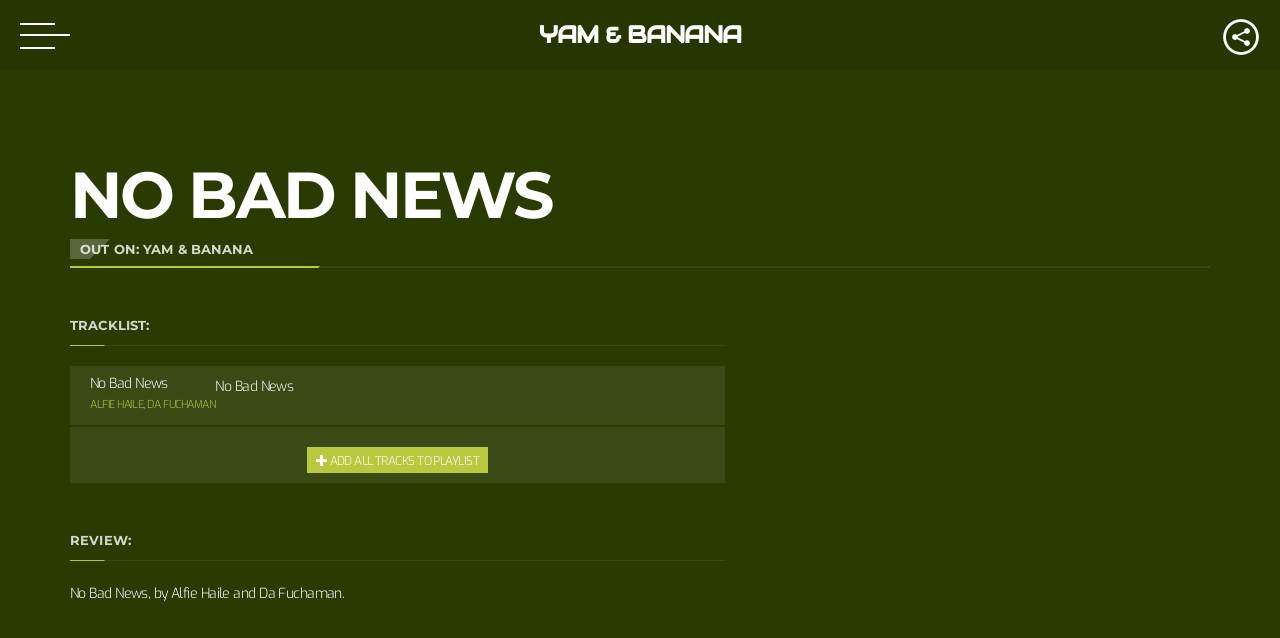

--- FILE ---
content_type: text/html; charset=UTF-8
request_url: https://www.yamandbanana.org/release/no-bad-news/
body_size: 6009
content:
<!doctype html>
<html class="no-js" lang="en-GB">
	<head>
		<meta charset="UTF-8">
		<meta name="viewport" content="width=device-width, initial-scale=1, minimum-scale=1.0, user-scalable=no">
		<meta http-equiv="X-UA-Compatible" content="IE=edge">
		<title>No Bad News &#8211; Yam &amp; Banana</title>
		<style>
						#astroidzContainer {
				background: radial-gradient(ellipse at center,  0%,  60%);
			}
		</style>
		<meta name='robots' content='max-image-preview:large' />
	<style>img:is([sizes="auto" i], [sizes^="auto," i]) { contain-intrinsic-size: 3000px 1500px }</style>
	<link rel="alternate" type="application/rss+xml" title="Yam &amp; Banana &raquo; Feed" href="https://www.yamandbanana.org/feed/" />
<link rel="alternate" type="application/rss+xml" title="Yam &amp; Banana &raquo; Comments Feed" href="https://www.yamandbanana.org/comments/feed/" />
<link rel='stylesheet' id='owl-carousel-css' href='https://www.yamandbanana.org/wp-content/plugins/vice-elementor/assets/components/owl-carousel/dist/assets/owl.carousel.min.css?ver=2.3.2' type='text/css' media='all' />
<link rel='stylesheet' id='vice-elementor-css' href='https://www.yamandbanana.org/wp-content/plugins/vice-elementor/assets/css/extend.css?ver=6.7.4' type='text/css' media='all' />
<style id='wp-emoji-styles-inline-css' type='text/css'>

	img.wp-smiley, img.emoji {
		display: inline !important;
		border: none !important;
		box-shadow: none !important;
		height: 1em !important;
		width: 1em !important;
		margin: 0 0.07em !important;
		vertical-align: -0.1em !important;
		background: none !important;
		padding: 0 !important;
	}
</style>
<link rel='stylesheet' id='wp-block-library-css' href='https://www.yamandbanana.org/wp-includes/css/dist/block-library/style.min.css?ver=6.7.4' type='text/css' media='all' />
<style id='classic-theme-styles-inline-css' type='text/css'>
/*! This file is auto-generated */
.wp-block-button__link{color:#fff;background-color:#32373c;border-radius:9999px;box-shadow:none;text-decoration:none;padding:calc(.667em + 2px) calc(1.333em + 2px);font-size:1.125em}.wp-block-file__button{background:#32373c;color:#fff;text-decoration:none}
</style>
<style id='global-styles-inline-css' type='text/css'>
:root{--wp--preset--aspect-ratio--square: 1;--wp--preset--aspect-ratio--4-3: 4/3;--wp--preset--aspect-ratio--3-4: 3/4;--wp--preset--aspect-ratio--3-2: 3/2;--wp--preset--aspect-ratio--2-3: 2/3;--wp--preset--aspect-ratio--16-9: 16/9;--wp--preset--aspect-ratio--9-16: 9/16;--wp--preset--color--black: #000000;--wp--preset--color--cyan-bluish-gray: #abb8c3;--wp--preset--color--white: #ffffff;--wp--preset--color--pale-pink: #f78da7;--wp--preset--color--vivid-red: #cf2e2e;--wp--preset--color--luminous-vivid-orange: #ff6900;--wp--preset--color--luminous-vivid-amber: #fcb900;--wp--preset--color--light-green-cyan: #7bdcb5;--wp--preset--color--vivid-green-cyan: #00d084;--wp--preset--color--pale-cyan-blue: #8ed1fc;--wp--preset--color--vivid-cyan-blue: #0693e3;--wp--preset--color--vivid-purple: #9b51e0;--wp--preset--gradient--vivid-cyan-blue-to-vivid-purple: linear-gradient(135deg,rgba(6,147,227,1) 0%,rgb(155,81,224) 100%);--wp--preset--gradient--light-green-cyan-to-vivid-green-cyan: linear-gradient(135deg,rgb(122,220,180) 0%,rgb(0,208,130) 100%);--wp--preset--gradient--luminous-vivid-amber-to-luminous-vivid-orange: linear-gradient(135deg,rgba(252,185,0,1) 0%,rgba(255,105,0,1) 100%);--wp--preset--gradient--luminous-vivid-orange-to-vivid-red: linear-gradient(135deg,rgba(255,105,0,1) 0%,rgb(207,46,46) 100%);--wp--preset--gradient--very-light-gray-to-cyan-bluish-gray: linear-gradient(135deg,rgb(238,238,238) 0%,rgb(169,184,195) 100%);--wp--preset--gradient--cool-to-warm-spectrum: linear-gradient(135deg,rgb(74,234,220) 0%,rgb(151,120,209) 20%,rgb(207,42,186) 40%,rgb(238,44,130) 60%,rgb(251,105,98) 80%,rgb(254,248,76) 100%);--wp--preset--gradient--blush-light-purple: linear-gradient(135deg,rgb(255,206,236) 0%,rgb(152,150,240) 100%);--wp--preset--gradient--blush-bordeaux: linear-gradient(135deg,rgb(254,205,165) 0%,rgb(254,45,45) 50%,rgb(107,0,62) 100%);--wp--preset--gradient--luminous-dusk: linear-gradient(135deg,rgb(255,203,112) 0%,rgb(199,81,192) 50%,rgb(65,88,208) 100%);--wp--preset--gradient--pale-ocean: linear-gradient(135deg,rgb(255,245,203) 0%,rgb(182,227,212) 50%,rgb(51,167,181) 100%);--wp--preset--gradient--electric-grass: linear-gradient(135deg,rgb(202,248,128) 0%,rgb(113,206,126) 100%);--wp--preset--gradient--midnight: linear-gradient(135deg,rgb(2,3,129) 0%,rgb(40,116,252) 100%);--wp--preset--font-size--small: 13px;--wp--preset--font-size--medium: 20px;--wp--preset--font-size--large: 36px;--wp--preset--font-size--x-large: 42px;--wp--preset--spacing--20: 0.44rem;--wp--preset--spacing--30: 0.67rem;--wp--preset--spacing--40: 1rem;--wp--preset--spacing--50: 1.5rem;--wp--preset--spacing--60: 2.25rem;--wp--preset--spacing--70: 3.38rem;--wp--preset--spacing--80: 5.06rem;--wp--preset--shadow--natural: 6px 6px 9px rgba(0, 0, 0, 0.2);--wp--preset--shadow--deep: 12px 12px 50px rgba(0, 0, 0, 0.4);--wp--preset--shadow--sharp: 6px 6px 0px rgba(0, 0, 0, 0.2);--wp--preset--shadow--outlined: 6px 6px 0px -3px rgba(255, 255, 255, 1), 6px 6px rgba(0, 0, 0, 1);--wp--preset--shadow--crisp: 6px 6px 0px rgba(0, 0, 0, 1);}:where(.is-layout-flex){gap: 0.5em;}:where(.is-layout-grid){gap: 0.5em;}body .is-layout-flex{display: flex;}.is-layout-flex{flex-wrap: wrap;align-items: center;}.is-layout-flex > :is(*, div){margin: 0;}body .is-layout-grid{display: grid;}.is-layout-grid > :is(*, div){margin: 0;}:where(.wp-block-columns.is-layout-flex){gap: 2em;}:where(.wp-block-columns.is-layout-grid){gap: 2em;}:where(.wp-block-post-template.is-layout-flex){gap: 1.25em;}:where(.wp-block-post-template.is-layout-grid){gap: 1.25em;}.has-black-color{color: var(--wp--preset--color--black) !important;}.has-cyan-bluish-gray-color{color: var(--wp--preset--color--cyan-bluish-gray) !important;}.has-white-color{color: var(--wp--preset--color--white) !important;}.has-pale-pink-color{color: var(--wp--preset--color--pale-pink) !important;}.has-vivid-red-color{color: var(--wp--preset--color--vivid-red) !important;}.has-luminous-vivid-orange-color{color: var(--wp--preset--color--luminous-vivid-orange) !important;}.has-luminous-vivid-amber-color{color: var(--wp--preset--color--luminous-vivid-amber) !important;}.has-light-green-cyan-color{color: var(--wp--preset--color--light-green-cyan) !important;}.has-vivid-green-cyan-color{color: var(--wp--preset--color--vivid-green-cyan) !important;}.has-pale-cyan-blue-color{color: var(--wp--preset--color--pale-cyan-blue) !important;}.has-vivid-cyan-blue-color{color: var(--wp--preset--color--vivid-cyan-blue) !important;}.has-vivid-purple-color{color: var(--wp--preset--color--vivid-purple) !important;}.has-black-background-color{background-color: var(--wp--preset--color--black) !important;}.has-cyan-bluish-gray-background-color{background-color: var(--wp--preset--color--cyan-bluish-gray) !important;}.has-white-background-color{background-color: var(--wp--preset--color--white) !important;}.has-pale-pink-background-color{background-color: var(--wp--preset--color--pale-pink) !important;}.has-vivid-red-background-color{background-color: var(--wp--preset--color--vivid-red) !important;}.has-luminous-vivid-orange-background-color{background-color: var(--wp--preset--color--luminous-vivid-orange) !important;}.has-luminous-vivid-amber-background-color{background-color: var(--wp--preset--color--luminous-vivid-amber) !important;}.has-light-green-cyan-background-color{background-color: var(--wp--preset--color--light-green-cyan) !important;}.has-vivid-green-cyan-background-color{background-color: var(--wp--preset--color--vivid-green-cyan) !important;}.has-pale-cyan-blue-background-color{background-color: var(--wp--preset--color--pale-cyan-blue) !important;}.has-vivid-cyan-blue-background-color{background-color: var(--wp--preset--color--vivid-cyan-blue) !important;}.has-vivid-purple-background-color{background-color: var(--wp--preset--color--vivid-purple) !important;}.has-black-border-color{border-color: var(--wp--preset--color--black) !important;}.has-cyan-bluish-gray-border-color{border-color: var(--wp--preset--color--cyan-bluish-gray) !important;}.has-white-border-color{border-color: var(--wp--preset--color--white) !important;}.has-pale-pink-border-color{border-color: var(--wp--preset--color--pale-pink) !important;}.has-vivid-red-border-color{border-color: var(--wp--preset--color--vivid-red) !important;}.has-luminous-vivid-orange-border-color{border-color: var(--wp--preset--color--luminous-vivid-orange) !important;}.has-luminous-vivid-amber-border-color{border-color: var(--wp--preset--color--luminous-vivid-amber) !important;}.has-light-green-cyan-border-color{border-color: var(--wp--preset--color--light-green-cyan) !important;}.has-vivid-green-cyan-border-color{border-color: var(--wp--preset--color--vivid-green-cyan) !important;}.has-pale-cyan-blue-border-color{border-color: var(--wp--preset--color--pale-cyan-blue) !important;}.has-vivid-cyan-blue-border-color{border-color: var(--wp--preset--color--vivid-cyan-blue) !important;}.has-vivid-purple-border-color{border-color: var(--wp--preset--color--vivid-purple) !important;}.has-vivid-cyan-blue-to-vivid-purple-gradient-background{background: var(--wp--preset--gradient--vivid-cyan-blue-to-vivid-purple) !important;}.has-light-green-cyan-to-vivid-green-cyan-gradient-background{background: var(--wp--preset--gradient--light-green-cyan-to-vivid-green-cyan) !important;}.has-luminous-vivid-amber-to-luminous-vivid-orange-gradient-background{background: var(--wp--preset--gradient--luminous-vivid-amber-to-luminous-vivid-orange) !important;}.has-luminous-vivid-orange-to-vivid-red-gradient-background{background: var(--wp--preset--gradient--luminous-vivid-orange-to-vivid-red) !important;}.has-very-light-gray-to-cyan-bluish-gray-gradient-background{background: var(--wp--preset--gradient--very-light-gray-to-cyan-bluish-gray) !important;}.has-cool-to-warm-spectrum-gradient-background{background: var(--wp--preset--gradient--cool-to-warm-spectrum) !important;}.has-blush-light-purple-gradient-background{background: var(--wp--preset--gradient--blush-light-purple) !important;}.has-blush-bordeaux-gradient-background{background: var(--wp--preset--gradient--blush-bordeaux) !important;}.has-luminous-dusk-gradient-background{background: var(--wp--preset--gradient--luminous-dusk) !important;}.has-pale-ocean-gradient-background{background: var(--wp--preset--gradient--pale-ocean) !important;}.has-electric-grass-gradient-background{background: var(--wp--preset--gradient--electric-grass) !important;}.has-midnight-gradient-background{background: var(--wp--preset--gradient--midnight) !important;}.has-small-font-size{font-size: var(--wp--preset--font-size--small) !important;}.has-medium-font-size{font-size: var(--wp--preset--font-size--medium) !important;}.has-large-font-size{font-size: var(--wp--preset--font-size--large) !important;}.has-x-large-font-size{font-size: var(--wp--preset--font-size--x-large) !important;}
:where(.wp-block-post-template.is-layout-flex){gap: 1.25em;}:where(.wp-block-post-template.is-layout-grid){gap: 1.25em;}
:where(.wp-block-columns.is-layout-flex){gap: 2em;}:where(.wp-block-columns.is-layout-grid){gap: 2em;}
:root :where(.wp-block-pullquote){font-size: 1.5em;line-height: 1.6;}
</style>
<link rel='stylesheet' id='astroidz-style-css' href='https://www.yamandbanana.org/wp-content/plugins/astroidz/assets/css/astroidz-style.css?ver=1.0.0' type='text/css' media='all' />
<link rel='stylesheet' id='contact-form-7-css' href='https://www.yamandbanana.org/wp-content/plugins/contact-form-7/includes/css/styles.css?ver=6.0.5' type='text/css' media='all' />
<link rel='stylesheet' id='QtswipeStyle-css' href='https://www.yamandbanana.org/wp-content/plugins/qt-swipebox/swipebox/css/swipebox.min.css?ver=6.7.4' type='text/css' media='all' />
<link rel='stylesheet' id='bookly-ladda.min.css-css' href='https://www.yamandbanana.org/wp-content/plugins/bookly-responsive-appointment-booking-tool/frontend/resources/css/ladda.min.css?ver=24.8' type='text/css' media='all' />
<link rel='stylesheet' id='bookly-tailwind.css-css' href='https://www.yamandbanana.org/wp-content/plugins/bookly-responsive-appointment-booking-tool/backend/resources/tailwind/tailwind.css?ver=24.8' type='text/css' media='all' />
<link rel='stylesheet' id='bookly-modern-booking-form-calendar.css-css' href='https://www.yamandbanana.org/wp-content/plugins/bookly-responsive-appointment-booking-tool/frontend/resources/css/modern-booking-form-calendar.css?ver=24.8' type='text/css' media='all' />
<link rel='stylesheet' id='bookly-bootstrap-icons.min.css-css' href='https://www.yamandbanana.org/wp-content/plugins/bookly-responsive-appointment-booking-tool/frontend/resources/css/bootstrap-icons.min.css?ver=24.8' type='text/css' media='all' />
<link rel='stylesheet' id='bookly-intlTelInput.css-css' href='https://www.yamandbanana.org/wp-content/plugins/bookly-responsive-appointment-booking-tool/frontend/resources/css/intlTelInput.css?ver=24.8' type='text/css' media='all' />
<link rel='stylesheet' id='bookly-bookly-main.css-css' href='https://www.yamandbanana.org/wp-content/plugins/bookly-responsive-appointment-booking-tool/frontend/resources/css/bookly-main.css?ver=24.8' type='text/css' media='all' />
<link rel='stylesheet' id='parent-style-css' href='https://www.yamandbanana.org/wp-content/themes/vice/style.css?ver=6.7.4' type='text/css' media='all' />
<link rel='stylesheet' id='child-style-css' href='https://www.yamandbanana.org/wp-content/themes/vice-child/style.css?ver=6.7.4' type='text/css' media='all' />
<link rel='stylesheet' id='_s-mainstyle-css' href='https://www.yamandbanana.org/wp-content/themes/vice/css/main.css?ver=6.7.4' type='text/css' media='all' />
<link rel='stylesheet' id='_s-style-css' href='https://www.yamandbanana.org/wp-content/themes/vice-child/style.css?ver=6.7.4' type='text/css' media='all' />
<link rel='stylesheet' id='elementor-frontend-css' href='https://www.yamandbanana.org/wp-content/plugins/elementor/assets/css/frontend-lite.min.css?ver=3.21.8' type='text/css' media='all' />
<link rel='stylesheet' id='swiper-css' href='https://www.yamandbanana.org/wp-content/plugins/elementor/assets/lib/swiper/v8/css/swiper.min.css?ver=8.4.5' type='text/css' media='all' />
<link rel='stylesheet' id='elementor-post-582-css' href='https://www.yamandbanana.org/wp-content/uploads/elementor/css/post-582.css?ver=1718353086' type='text/css' media='all' />
<link rel='stylesheet' id='kirki-styles-css' href='https://www.yamandbanana.org?action=kirki-styles&#038;ver=4.0' type='text/css' media='all' />
<link rel='stylesheet' id='google-fonts-1-css' href='https://fonts.googleapis.com/css?family=Roboto%3A100%2C100italic%2C200%2C200italic%2C300%2C300italic%2C400%2C400italic%2C500%2C500italic%2C600%2C600italic%2C700%2C700italic%2C800%2C800italic%2C900%2C900italic%7CRoboto+Slab%3A100%2C100italic%2C200%2C200italic%2C300%2C300italic%2C400%2C400italic%2C500%2C500italic%2C600%2C600italic%2C700%2C700italic%2C800%2C800italic%2C900%2C900italic&display=swap&ver=6.7.4' type='text/css' media='all' />
<link rel="preconnect" href="https://fonts.gstatic.com/" crossorigin><script type="text/javascript" src="https://www.yamandbanana.org/wp-includes/js/jquery/jquery.min.js?ver=3.7.1" id="jquery-core-js"></script>
<script type="text/javascript" src="https://www.yamandbanana.org/wp-includes/js/jquery/jquery-migrate.min.js?ver=3.4.1" id="jquery-migrate-js"></script>
<script type="text/javascript" src="https://www.yamandbanana.org/wp-content/plugins/bookly-responsive-appointment-booking-tool/frontend/resources/js/spin.min.js?ver=24.8" id="bookly-spin.min.js-js"></script>
<script type="text/javascript" id="bookly-globals-js-extra">
/* <![CDATA[ */
var BooklyL10nGlobal = {"csrf_token":"38f1fac3c8","ajax_url_backend":"https:\/\/www.yamandbanana.org\/wp-admin\/admin-ajax.php","ajax_url_frontend":"https:\/\/www.yamandbanana.org\/wp-admin\/admin-ajax.php","mjsTimeFormat":"h:mm a","datePicker":{"format":"Do MMMM YYYY","monthNames":["January","February","March","April","May","June","July","August","September","October","November","December"],"daysOfWeek":["Sun","Mon","Tue","Wed","Thu","Fri","Sat"],"firstDay":1,"monthNamesShort":["Jan","Feb","Mar","Apr","May","Jun","Jul","Aug","Sep","Oct","Nov","Dec"],"dayNames":["Sunday","Monday","Tuesday","Wednesday","Thursday","Friday","Saturday"],"dayNamesShort":["Sun","Mon","Tue","Wed","Thu","Fri","Sat"],"meridiem":{"am":"am","pm":"pm","AM":"AM","PM":"PM"}},"dateRange":{"format":"Do MMMM YYYY","applyLabel":"Apply","cancelLabel":"Cancel","fromLabel":"From","toLabel":"To","customRangeLabel":"Custom range","tomorrow":"Tomorrow","today":"Today","anyTime":"Any time","yesterday":"Yesterday","last_7":"Last 7 days","last_30":"Last 30 days","next_7":"Next 7 days","next_30":"Next 30 days","thisMonth":"This month","nextMonth":"Next month","lastMonth":"Last month","firstDay":1},"l10n":{"apply":"Apply","cancel":"Cancel","areYouSure":"Are you sure?"},"addons":[],"cloud_products":[],"data":{}};
/* ]]> */
</script>
<script type="text/javascript" src="https://www.yamandbanana.org/wp-content/plugins/bookly-responsive-appointment-booking-tool/frontend/resources/js/ladda.min.js?ver=24.8" id="bookly-ladda.min.js-js"></script>
<script type="text/javascript" src="https://www.yamandbanana.org/wp-content/plugins/bookly-responsive-appointment-booking-tool/backend/resources/js/moment.min.js?ver=24.8" id="bookly-moment.min.js-js"></script>
<script type="text/javascript" src="https://www.yamandbanana.org/wp-content/plugins/bookly-responsive-appointment-booking-tool/frontend/resources/js/hammer.min.js?ver=24.8" id="bookly-hammer.min.js-js"></script>
<script type="text/javascript" src="https://www.yamandbanana.org/wp-content/plugins/bookly-responsive-appointment-booking-tool/frontend/resources/js/jquery.hammer.min.js?ver=24.8" id="bookly-jquery.hammer.min.js-js"></script>
<script type="text/javascript" src="https://www.yamandbanana.org/wp-content/plugins/bookly-responsive-appointment-booking-tool/frontend/resources/js/qrcode.js?ver=24.8" id="bookly-qrcode.js-js"></script>
<script type="text/javascript" id="bookly-bookly.min.js-js-extra">
/* <![CDATA[ */
var BooklyL10n = {"ajaxurl":"https:\/\/www.yamandbanana.org\/wp-admin\/admin-ajax.php","csrf_token":"38f1fac3c8","months":["January","February","March","April","May","June","July","August","September","October","November","December"],"days":["Sunday","Monday","Tuesday","Wednesday","Thursday","Friday","Saturday"],"daysShort":["Sun","Mon","Tue","Wed","Thu","Fri","Sat"],"monthsShort":["Jan","Feb","Mar","Apr","May","Jun","Jul","Aug","Sep","Oct","Nov","Dec"],"show_more":"Show more","sessionHasExpired":"Your session has expired. Please press \"Ok\" to refresh the page"};
/* ]]> */
</script>
<script type="text/javascript" src="https://www.yamandbanana.org/wp-content/plugins/bookly-responsive-appointment-booking-tool/frontend/resources/js/bookly.min.js?ver=24.8" id="bookly-bookly.min.js-js"></script>
<script type="text/javascript" src="https://www.yamandbanana.org/wp-content/plugins/bookly-responsive-appointment-booking-tool/frontend/resources/js/intlTelInput.min.js?ver=24.8" id="bookly-intlTelInput.min.js-js"></script>
<link rel="https://api.w.org/" href="https://www.yamandbanana.org/wp-json/" /><link rel="EditURI" type="application/rsd+xml" title="RSD" href="https://www.yamandbanana.org/xmlrpc.php?rsd" />
<meta name="generator" content="WordPress 6.7.4" />
<link rel="canonical" href="https://www.yamandbanana.org/release/no-bad-news/" />
<link rel='shortlink' href='https://www.yamandbanana.org/?p=362' />
<link rel="alternate" title="oEmbed (JSON)" type="application/json+oembed" href="https://www.yamandbanana.org/wp-json/oembed/1.0/embed?url=https%3A%2F%2Fwww.yamandbanana.org%2Frelease%2Fno-bad-news%2F" />
<link rel="alternate" title="oEmbed (XML)" type="text/xml+oembed" href="https://www.yamandbanana.org/wp-json/oembed/1.0/embed?url=https%3A%2F%2Fwww.yamandbanana.org%2Frelease%2Fno-bad-news%2F&#038;format=xml" />
<meta name="generator" content="Elementor 3.21.8; features: e_optimized_assets_loading, e_optimized_css_loading, e_font_icon_svg, additional_custom_breakpoints; settings: css_print_method-external, google_font-enabled, font_display-swap">
<style type="text/css" id="custom-background-css">
body.custom-background { background-color: #2a3a00; }
</style>
	<link rel="icon" href="https://www.yamandbanana.org/wp-content/uploads/2020/04/cropped-JANDEMOR-icono-web-32x32.jpg" sizes="32x32" />
<link rel="icon" href="https://www.yamandbanana.org/wp-content/uploads/2020/04/cropped-JANDEMOR-icono-web-192x192.jpg" sizes="192x192" />
<link rel="apple-touch-icon" href="https://www.yamandbanana.org/wp-content/uploads/2020/04/cropped-JANDEMOR-icono-web-180x180.jpg" />
<meta name="msapplication-TileImage" content="https://www.yamandbanana.org/wp-content/uploads/2020/04/cropped-JANDEMOR-icono-web-270x270.jpg" />
		<style type="text/css" id="wp-custom-css">
			.grecaptcha-badge { 
visibility: hidden; 
}		</style>
			</head>
	<body id="theBody" class="release-template-default single single-release postid-362 custom-background qw_palette_dark qw-menutype1 vice-body-background-fullscreen qw-is_desktop vice-elementor elementor-default elementor-kit-582" data-qwajx="" data-maincolor="#b8c940" data-jsdebug="0">
				<div class="vice-theme-container" id="vice-theme-container">

			<div class="qw-header-fixed qw-animated vice-menu vice-menu--classic" id="qwFixedHeader">
     <div class="vice-menu__contents">
    	 <div class="vice-menu__icon ">
            <a href="#" class="vice-menu-icon" id="qwMenuToggle">
	<hr class="vice-menu-icon__a">
	<hr class="vice-menu-icon__b">
	<hr class="vice-menu-icon__c">
</a>        </div>

         <a href="https://www.yamandbanana.org/" class="qw_site_logo" id="qwLogo"><h3 class="qw-sitetitle vice-caption">Yam &amp; Banana</h3></a>        <div class="vice-menu__functions">
            <div class="vice-sharepage-top">
	<a href="#" class="qw-shareall" id="qwShareall" data-toggleclass="open" data-target="qwShareallC" data-toggleclass2="hidden-xs" data-target2="qwLogo">
	    <span class="qticon-share"></span>
	</a>
	<div class="qw-sharepage-top qw-animated vice-sharepage-top__contents" id="qwShareallC">
		<div class="vice-sharepage-top__contents__inner">
			<a href="#" data-type="twitter" 
			data-url="https://www.yamandbanana.org/release/no-bad-news/" 	 
			data-description="No Bad News, by Alfie Haile and Da Fuchaman." 
			data-via=""	
			data-media="https://www.yamandbanana.org/wp-content/uploads/2018/09/No-bad-news-final.jpg" 
			class="prettySocial" ><span class="qticon-twitter"></span></a>

			<a href="#" id="qtFacebookShareButton"
			data-type="facebook" 
			data-url="https://www.yamandbanana.org/release/no-bad-news/" 	 
			data-description="No Bad News, by Alfie Haile and Da Fuchaman."
			data-media="https://www.yamandbanana.org/wp-content/uploads/2018/09/No-bad-news-final.jpg" 
			class="prettySocial"><span class="qticon-facebook"></span></a>

			<a href="#" data-type="pinterest" 
			data-url="https://www.yamandbanana.org/release/no-bad-news/"  
			data-description="No Bad News, by Alfie Haile and Da Fuchaman."  
			class="prettySocial" data-media="https://www.yamandbanana.org/wp-content/uploads/2018/09/No-bad-news-final.jpg" ><span class="qticon-pinterest"></span></a>
		</div>

	</div>
</div>        </div>
    </div>

</div>
<div id="nav">
    <div class="qw-scroller">        
        <div class="qw-menucontainer">
            <a href="https://www.yamandbanana.org/" class="qw_site_logo" id="qwLogo"><h3 class="qw-sitetitle vice-caption">Yam &amp; Banana</h3></a>            <ul id="qwtoggle" class="qw-sidebarmenu toggle"><li id="menu-item-14" class="menu-item menu-item-type-custom menu-item-object-custom menu-item-home menu-item-has-children menu-item-14"><a href="http://www.yamandbanana.org/">Releases</a>
<ul class="sub-menu">
	<li id="menu-item-205" class="menu-item menu-item-type-custom menu-item-object-custom menu-item-205"><a href="http://www.yamandbanana.org/genre/reggae/">Reggae</a></li>
	<li id="menu-item-206" class="menu-item menu-item-type-custom menu-item-object-custom menu-item-206"><a href="http://www.yamandbanana.org/genre/uk-urban/">UK Urban</a></li>
	<li id="menu-item-46" class="menu-item menu-item-type-custom menu-item-object-custom menu-item-46"><a href="http://www.yamandbanana.org/genre/single/">Singles</a></li>
	<li id="menu-item-42" class="menu-item menu-item-type-custom menu-item-object-custom menu-item-42"><a href="http://www.yamandbanana.org/genre/album/">Albums</a></li>
</ul>
</li>
<li id="menu-item-121" class="menu-item menu-item-type-custom menu-item-object-custom menu-item-121"><a href="http://www.yamandbanana.org/artist">Featured Artists</a></li>
<li id="menu-item-438" class="menu-item menu-item-type-post_type menu-item-object-mediagallery menu-item-438"><a href="https://www.yamandbanana.org/mediagallery/music-videos/">Music Videos</a></li>
<li id="menu-item-564" class="menu-item menu-item-type-post_type menu-item-object-page menu-item-564"><a href="https://www.yamandbanana.org/yam-banana-studio/">Yam &#038; Banana Studio</a></li>
<li id="menu-item-184" class="menu-item menu-item-type-custom menu-item-object-custom menu-item-184"><a href="http://www.yamandbanana.org/podcast/">Podcasts</a></li>
<li id="menu-item-53" class="menu-item menu-item-type-post_type menu-item-object-page menu-item-53"><a href="https://www.yamandbanana.org/sample-page/">Bio</a></li>
<li id="menu-item-124" class="menu-item menu-item-type-post_type menu-item-object-page menu-item-124"><a href="https://www.yamandbanana.org/contact/">Contact</a></li>
</ul> 
            <div class="qw-footertext">
                                            </div>
            <div class="qw-socialicons">
                            </div>
        </div>
    </div>
</div>

			<div class="qw-totalcontainer" id="vice-ajaxcontents">
				<div class="qw-content-wrapper" id="canvas" >

	<section class="qw-pagesection">
		<div class="container" >
			<div class="row">
				<div class="col-md-12">
					<header class="qw-page-header">
						<div class="row">
							<div class="col-sm-12 col-lg-8">
								<h1 class="qw-page-title">No Bad News</h1>
								<h4 class="qw-page-subtitle qw-knifetitle">Out on: Yam &amp; Banana</h4>
							</div>
						</div>
					</header>
					<hr class="qw-separator">
					
					<div class="qw-page-content qw-top30" id="qwjquerycontent">
						<div class="row">
							<div class="col-md-7 col-lg-8" >
								<h4 class="qw-page-subtitle">Tracklist:</h4>
								<hr class="qw-separator qw-separator-thin">
								  		<div class="qw-track qw-glassbg"> 
		  				 <a href="https://soundcloud.com/yam-banana/alfie-haile-ft-da-fuchaman-no-bad-news">No Bad News</a>
			   		   
		  <div class="qw-track-play">
			   		  </div>
		  <div class="qw-track-text">
			<p class="qw-track-name">
			No Bad News						</p>
			<p class="qw-artists-names qw-small qw-caps">
			<a href="https://www.yamandbanana.org/release/no-bad-news/" class="qw-artistname-title">Alfie Haile</a>, <a href="https://www.yamandbanana.org/artist/da-fuchaman/" class="qw-artistname-title">Da Fuchaman</a>			</p>
		  </div>
		  <div class="canc"></div>

		</div>

		

<p class="text-center qw-track qw-glassbg"><a href="#" class="btn btn-primary" data-addtoplaylyst data-releasedata="https://www.yamandbanana.org/release/no-bad-news/?qw_get_json_data=1"><span class="glyphicon glyphicon-plus"></span><span class="qw-caps qw-small"> Add all tracks to playlist</span></a></p>


								<h4 class="qw-page-subtitle qw-top15">Review:	</h4>	
								<hr class="qw-separator qw-separator-thin">
								<div class="qw-thecontent">
									<p>No Bad News, by Alfie Haile and Da Fuchaman.</p>
								</div>	

								

--- FILE ---
content_type: text/css
request_url: https://www.yamandbanana.org/wp-content/themes/vice/style.css?ver=6.7.4
body_size: 104
content:
/*
Theme Name: Vice
Theme URI: http://qantumthemes.com/
Author: qantumthemes
Author URI: http://qantumthemes.com/
Description: Underground Music WordPress Theme
Version: 3.1.0
License: GNU General Public License v2 or later
License URI: http://www.gnu.org/licenses/gpl-2.0.html
Text Domain: _s
Domain Path: /languages/
Tags: light, two-columns
*/

--- FILE ---
content_type: text/css
request_url: https://www.yamandbanana.org/wp-content/themes/vice-child/style.css?ver=6.7.4
body_size: 146
content:
/*
 Theme Name:   Vice Child
 Theme URI:    http://qantumthemes.com/
 Description:  Vice Child Theme
 Author:       QantumThemes
 Author URI:   http://qantumthemes.com
 Template:     vice
 Version:      1.0.0
 License:      GNU General Public License v2 or later
 License URI:  http://www.gnu.org/licenses/gpl-2.0.html
 Tags:         light, dark, two-columns, right-sidebar, responsive-layout, accessibility-ready
 Text Domain:  _s
*/



--- FILE ---
content_type: text/css
request_url: https://www.yamandbanana.org/wp-content/themes/vice/css/main.css?ver=6.7.4
body_size: 47017
content:
body#theBody {
  max-width: 100%;
  max-width: 100vw;
  overflow-y: scroll;
  overflow-x: hidden !important; }

.vice-theme-container {
  min-height: 100vh;
  max-width: 100vw;
  overflow-x: hidden; }

.vice-paper {
  background: rgba(0, 0, 0, 0.4);
  color: rgba(255, 255, 255, 0.95); }

.vice-meta {
  text-transform: uppercase; }

.elementor-section-height-full {
  min-height: 100vh; }

html {
  font-family: sans-serif;
  -ms-text-size-adjust: 100%;
  -webkit-text-size-adjust: 100%; }

body {
  margin: 0; }

article, aside, details, figcaption, figure, footer, header, hgroup, main, menu, nav, section, summary {
  display: block; }

audio, canvas, progress, video {
  display: inline-block;
  vertical-align: baseline; }

audio:not([controls]) {
  display: none;
  height: 0; }

[hidden], template {
  display: none; }

a {
  background-color: transparent; }

a:active, a:hover {
  outline: 0; }

abbr[title] {
  border-bottom: 1px dotted; }

b, strong {
  font-weight: bold; }

dfn {
  font-style: italic; }

h1 {
  font-size: 2em;
  margin: 0.67em 0; }

mark {
  background: #ff0;
  color: #000; }

small {
  font-size: 80%; }

sub, sup {
  font-size: 75%;
  line-height: 0;
  position: relative;
  vertical-align: baseline; }

sup {
  top: -0.5em; }

sub {
  bottom: -0.25em; }

img {
  border: 0; }

svg:not(:root) {
  overflow: hidden; }

figure {
  margin: 1em 40px; }

hr {
  box-sizing: content-box;
  height: 0; }

pre {
  overflow: auto; }

code, kbd, pre, samp {
  font-family: monospace, monospace;
  font-size: 1em; }

button, input, optgroup, select, textarea {
  color: inherit;
  font: inherit;
  margin: 0; }

button {
  overflow: visible; }

button, select {
  text-transform: none; }

button, html input[type="button"], input[type="reset"], input[type="submit"] {
  -webkit-appearance: button;
  cursor: pointer; }

button[disabled], html input[disabled] {
  cursor: default; }

button::-moz-focus-inner, input::-moz-focus-inner {
  border: 0;
  padding: 0; }

input {
  line-height: normal; }

input[type="checkbox"], input[type="radio"] {
  box-sizing: border-box;
  padding: 0; }

input[type="number"]::-webkit-inner-spin-button, input[type="number"]::-webkit-outer-spin-button {
  height: auto; }

input[type="search"] {
  -webkit-appearance: textfield;
  box-sizing: content-box; }

input[type="search"]::-webkit-search-cancel-button, input[type="search"]::-webkit-search-decoration {
  -webkit-appearance: none; }

fieldset {
  border: 1px solid #c0c0c0;
  margin: 0 2px;
  padding: 0.35em 0.625em 0.75em; }

legend {
  border: 0;
  padding: 0; }

textarea {
  overflow: auto; }

optgroup {
  font-weight: bold; }

table {
  border-collapse: collapse;
  border-spacing: 0; }

td, th {
  padding: 0; }

/*! Source: https://github.com/h5bp/html5-boilerplate/blob/master/src/css/main.css */
@media print {
  *, *:before, *:after {
    background: transparent !important;
    color: #000 !important;
    box-shadow: none !important;
    text-shadow: none !important; }
  a, a:visited {
    text-decoration: underline; }
  a[href]:after {
    content: " (" attr(href) ")"; }
  abbr[title]:after {
    content: " (" attr(title) ")"; }
  a[href^="#"]:after, a[href^="javascript:"]:after {
    content: ""; }
  pre, blockquote {
    border: 1px solid #999;
    page-break-inside: avoid; }
  thead {
    display: table-header-group; }
  tr, img {
    page-break-inside: avoid; }
  img {
    max-width: 100% !important; }
  p, h2, h3 {
    orphans: 3;
    widows: 3; }
  h2, h3 {
    page-break-after: avoid; }
  select {
    background: #fff !important; }
  .navbar {
    display: none; }
  .btn > .caret, .dropup > .btn > .caret {
    border-top-color: #000 !important; }
  .label {
    border: 1px solid #000; }
  .table {
    border-collapse: collapse !important; }
  .table td, .table th {
    background-color: #fff !important; }
  .table-bordered th, .table-bordered td {
    border: 1px solid #ddd !important; } }

@font-face {
  font-family: 'Glyphicons Halflings';
  src: url("../fonts/glyphicons-halflings-regular.eot");
  src: url("../fonts/glyphicons-halflings-regular.eot?#iefix") format("embedded-opentype"), url("../fonts/glyphicons-halflings-regular.woff2") format("woff2"), url("../fonts/glyphicons-halflings-regular.woff") format("woff"), url("../fonts/glyphicons-halflings-regular.ttf") format("truetype"), url("../fonts/glyphicons-halflings-regular.svg#glyphicons_halflingsregular") format("svg"); }

.glyphicon {
  position: relative;
  top: 1px;
  display: inline-block;
  font-family: 'Glyphicons Halflings';
  font-style: normal;
  font-weight: normal;
  line-height: 1;
  -webkit-font-smoothing: antialiased;
  -moz-osx-font-smoothing: grayscale; }

.glyphicon-asterisk:before {
  content: "\2a"; }

.glyphicon-plus:before {
  content: "\2b"; }

.glyphicon-euro:before, .glyphicon-eur:before {
  content: "\20ac"; }

.glyphicon-minus:before {
  content: "\2212"; }

.glyphicon-cloud:before {
  content: "\2601"; }

.glyphicon-envelope:before {
  content: "\2709"; }

.glyphicon-pencil:before {
  content: "\270f"; }

.glyphicon-glass:before {
  content: "\e001"; }

.glyphicon-music:before {
  content: "\e002"; }

.glyphicon-search:before {
  content: "\e003"; }

.glyphicon-heart:before {
  content: "\e005"; }

.glyphicon-star:before {
  content: "\e006"; }

.glyphicon-star-empty:before {
  content: "\e007"; }

.glyphicon-user:before {
  content: "\e008"; }

.glyphicon-film:before {
  content: "\e009"; }

.glyphicon-th-large:before {
  content: "\e010"; }

.glyphicon-th:before {
  content: "\e011"; }

.glyphicon-th-list:before {
  content: "\e012"; }

.glyphicon-ok:before {
  content: "\e013"; }

.glyphicon-remove:before {
  content: "\e014"; }

.glyphicon-zoom-in:before {
  content: "\e015"; }

.glyphicon-zoom-out:before {
  content: "\e016"; }

.glyphicon-off:before {
  content: "\e017"; }

.glyphicon-signal:before {
  content: "\e018"; }

.glyphicon-cog:before {
  content: "\e019"; }

.glyphicon-trash:before {
  content: "\e020"; }

.glyphicon-home:before {
  content: "\e021"; }

.glyphicon-file:before {
  content: "\e022"; }

.glyphicon-time:before {
  content: "\e023"; }

.glyphicon-road:before {
  content: "\e024"; }

.glyphicon-download-alt:before {
  content: "\e025"; }

.glyphicon-download:before {
  content: "\e026"; }

.glyphicon-upload:before {
  content: "\e027"; }

.glyphicon-inbox:before {
  content: "\e028"; }

.glyphicon-play-circle:before {
  content: "\e029"; }

.glyphicon-repeat:before {
  content: "\e030"; }

.glyphicon-refresh:before {
  content: "\e031"; }

.glyphicon-list-alt:before {
  content: "\e032"; }

.glyphicon-lock:before {
  content: "\e033"; }

.glyphicon-flag:before {
  content: "\e034"; }

.glyphicon-headphones:before {
  content: "\e035"; }

.glyphicon-volume-off:before {
  content: "\e036"; }

.glyphicon-volume-down:before {
  content: "\e037"; }

.glyphicon-volume-up:before {
  content: "\e038"; }

.glyphicon-qrcode:before {
  content: "\e039"; }

.glyphicon-barcode:before {
  content: "\e040"; }

.glyphicon-tag:before {
  content: "\e041"; }

.glyphicon-tags:before {
  content: "\e042"; }

.glyphicon-book:before {
  content: "\e043"; }

.glyphicon-bookmark:before {
  content: "\e044"; }

.glyphicon-print:before {
  content: "\e045"; }

.glyphicon-camera:before {
  content: "\e046"; }

.glyphicon-font:before {
  content: "\e047"; }

.glyphicon-bold:before {
  content: "\e048"; }

.glyphicon-italic:before {
  content: "\e049"; }

.glyphicon-text-height:before {
  content: "\e050"; }

.glyphicon-text-width:before {
  content: "\e051"; }

.glyphicon-align-left:before {
  content: "\e052"; }

.glyphicon-align-center:before {
  content: "\e053"; }

.glyphicon-align-right:before {
  content: "\e054"; }

.glyphicon-align-justify:before {
  content: "\e055"; }

.glyphicon-list:before {
  content: "\e056"; }

.glyphicon-indent-left:before {
  content: "\e057"; }

.glyphicon-indent-right:before {
  content: "\e058"; }

.glyphicon-facetime-video:before {
  content: "\e059"; }

.glyphicon-picture:before {
  content: "\e060"; }

.glyphicon-map-marker:before {
  content: "\e062"; }

.glyphicon-adjust:before {
  content: "\e063"; }

.glyphicon-tint:before {
  content: "\e064"; }

.glyphicon-edit:before {
  content: "\e065"; }

.glyphicon-share:before {
  content: "\e066"; }

.glyphicon-check:before {
  content: "\e067"; }

.glyphicon-move:before {
  content: "\e068"; }

.glyphicon-step-backward:before {
  content: "\e069"; }

.glyphicon-fast-backward:before {
  content: "\e070"; }

.glyphicon-backward:before {
  content: "\e071"; }

.glyphicon-play:before {
  content: "\e072"; }

.glyphicon-pause:before {
  content: "\e073"; }

.glyphicon-stop:before {
  content: "\e074"; }

.glyphicon-forward:before {
  content: "\e075"; }

.glyphicon-fast-forward:before {
  content: "\e076"; }

.glyphicon-step-forward:before {
  content: "\e077"; }

.glyphicon-eject:before {
  content: "\e078"; }

.glyphicon-chevron-left:before {
  content: "\e079"; }

.glyphicon-chevron-right:before {
  content: "\e080"; }

.glyphicon-plus-sign:before {
  content: "\e081"; }

.glyphicon-minus-sign:before {
  content: "\e082"; }

.glyphicon-remove-sign:before {
  content: "\e083"; }

.glyphicon-ok-sign:before {
  content: "\e084"; }

.glyphicon-question-sign:before {
  content: "\e085"; }

.glyphicon-info-sign:before {
  content: "\e086"; }

.glyphicon-screenshot:before {
  content: "\e087"; }

.glyphicon-remove-circle:before {
  content: "\e088"; }

.glyphicon-ok-circle:before {
  content: "\e089"; }

.glyphicon-ban-circle:before {
  content: "\e090"; }

.glyphicon-arrow-left:before {
  content: "\e091"; }

.glyphicon-arrow-right:before {
  content: "\e092"; }

.glyphicon-arrow-up:before {
  content: "\e093"; }

.glyphicon-arrow-down:before {
  content: "\e094"; }

.glyphicon-share-alt:before {
  content: "\e095"; }

.glyphicon-resize-full:before {
  content: "\e096"; }

.glyphicon-resize-small:before {
  content: "\e097"; }

.glyphicon-exclamation-sign:before {
  content: "\e101"; }

.glyphicon-gift:before {
  content: "\e102"; }

.glyphicon-leaf:before {
  content: "\e103"; }

.glyphicon-fire:before {
  content: "\e104"; }

.glyphicon-eye-open:before {
  content: "\e105"; }

.glyphicon-eye-close:before {
  content: "\e106"; }

.glyphicon-warning-sign:before {
  content: "\e107"; }

.glyphicon-plane:before {
  content: "\e108"; }

.glyphicon-calendar:before {
  content: "\e109"; }

.glyphicon-random:before {
  content: "\e110"; }

.glyphicon-comment:before {
  content: "\e111"; }

.glyphicon-magnet:before {
  content: "\e112"; }

.glyphicon-chevron-up:before {
  content: "\e113"; }

.glyphicon-chevron-down:before {
  content: "\e114"; }

.glyphicon-retweet:before {
  content: "\e115"; }

.glyphicon-shopping-cart:before {
  content: "\e116"; }

.glyphicon-folder-close:before {
  content: "\e117"; }

.glyphicon-folder-open:before {
  content: "\e118"; }

.glyphicon-resize-vertical:before {
  content: "\e119"; }

.glyphicon-resize-horizontal:before {
  content: "\e120"; }

.glyphicon-hdd:before {
  content: "\e121"; }

.glyphicon-bullhorn:before {
  content: "\e122"; }

.glyphicon-bell:before {
  content: "\e123"; }

.glyphicon-certificate:before {
  content: "\e124"; }

.glyphicon-thumbs-up:before {
  content: "\e125"; }

.glyphicon-thumbs-down:before {
  content: "\e126"; }

.glyphicon-hand-right:before {
  content: "\e127"; }

.glyphicon-hand-left:before {
  content: "\e128"; }

.glyphicon-hand-up:before {
  content: "\e129"; }

.glyphicon-hand-down:before {
  content: "\e130"; }

.glyphicon-circle-arrow-right:before {
  content: "\e131"; }

.glyphicon-circle-arrow-left:before {
  content: "\e132"; }

.glyphicon-circle-arrow-up:before {
  content: "\e133"; }

.glyphicon-circle-arrow-down:before {
  content: "\e134"; }

.glyphicon-globe:before {
  content: "\e135"; }

.glyphicon-wrench:before {
  content: "\e136"; }

.glyphicon-tasks:before {
  content: "\e137"; }

.glyphicon-filter:before {
  content: "\e138"; }

.glyphicon-briefcase:before {
  content: "\e139"; }

.glyphicon-fullscreen:before {
  content: "\e140"; }

.glyphicon-dashboard:before {
  content: "\e141"; }

.glyphicon-paperclip:before {
  content: "\e142"; }

.glyphicon-heart-empty:before {
  content: "\e143"; }

.glyphicon-link:before {
  content: "\e144"; }

.glyphicon-phone:before {
  content: "\e145"; }

.glyphicon-pushpin:before {
  content: "\e146"; }

.glyphicon-usd:before {
  content: "\e148"; }

.glyphicon-gbp:before {
  content: "\e149"; }

.glyphicon-sort:before {
  content: "\e150"; }

.glyphicon-sort-by-alphabet:before {
  content: "\e151"; }

.glyphicon-sort-by-alphabet-alt:before {
  content: "\e152"; }

.glyphicon-sort-by-order:before {
  content: "\e153"; }

.glyphicon-sort-by-order-alt:before {
  content: "\e154"; }

.glyphicon-sort-by-attributes:before {
  content: "\e155"; }

.glyphicon-sort-by-attributes-alt:before {
  content: "\e156"; }

.glyphicon-unchecked:before {
  content: "\e157"; }

.glyphicon-expand:before {
  content: "\e158"; }

.glyphicon-collapse-down:before {
  content: "\e159"; }

.glyphicon-collapse-up:before {
  content: "\e160"; }

.glyphicon-log-in:before {
  content: "\e161"; }

.glyphicon-flash:before {
  content: "\e162"; }

.glyphicon-log-out:before {
  content: "\e163"; }

.glyphicon-new-window:before {
  content: "\e164"; }

.glyphicon-record:before {
  content: "\e165"; }

.glyphicon-save:before {
  content: "\e166"; }

.glyphicon-open:before {
  content: "\e167"; }

.glyphicon-saved:before {
  content: "\e168"; }

.glyphicon-import:before {
  content: "\e169"; }

.glyphicon-export:before {
  content: "\e170"; }

.glyphicon-send:before {
  content: "\e171"; }

.glyphicon-floppy-disk:before {
  content: "\e172"; }

.glyphicon-floppy-saved:before {
  content: "\e173"; }

.glyphicon-floppy-remove:before {
  content: "\e174"; }

.glyphicon-floppy-save:before {
  content: "\e175"; }

.glyphicon-floppy-open:before {
  content: "\e176"; }

.glyphicon-credit-card:before {
  content: "\e177"; }

.glyphicon-transfer:before {
  content: "\e178"; }

.glyphicon-cutlery:before {
  content: "\e179"; }

.glyphicon-header:before {
  content: "\e180"; }

.glyphicon-compressed:before {
  content: "\e181"; }

.glyphicon-earphone:before {
  content: "\e182"; }

.glyphicon-phone-alt:before {
  content: "\e183"; }

.glyphicon-tower:before {
  content: "\e184"; }

.glyphicon-stats:before {
  content: "\e185"; }

.glyphicon-sd-video:before {
  content: "\e186"; }

.glyphicon-hd-video:before {
  content: "\e187"; }

.glyphicon-subtitles:before {
  content: "\e188"; }

.glyphicon-sound-stereo:before {
  content: "\e189"; }

.glyphicon-sound-dolby:before {
  content: "\e190"; }

.glyphicon-sound-5-1:before {
  content: "\e191"; }

.glyphicon-sound-6-1:before {
  content: "\e192"; }

.glyphicon-sound-7-1:before {
  content: "\e193"; }

.glyphicon-copyright-mark:before {
  content: "\e194"; }

.glyphicon-registration-mark:before {
  content: "\e195"; }

.glyphicon-cloud-download:before {
  content: "\e197"; }

.glyphicon-cloud-upload:before {
  content: "\e198"; }

.glyphicon-tree-conifer:before {
  content: "\e199"; }

.glyphicon-tree-deciduous:before {
  content: "\e200"; }

.glyphicon-cd:before {
  content: "\e201"; }

.glyphicon-save-file:before {
  content: "\e202"; }

.glyphicon-open-file:before {
  content: "\e203"; }

.glyphicon-level-up:before {
  content: "\e204"; }

.glyphicon-copy:before {
  content: "\e205"; }

.glyphicon-paste:before {
  content: "\e206"; }

.glyphicon-alert:before {
  content: "\e209"; }

.glyphicon-equalizer:before {
  content: "\e210"; }

.glyphicon-king:before {
  content: "\e211"; }

.glyphicon-queen:before {
  content: "\e212"; }

.glyphicon-pawn:before {
  content: "\e213"; }

.glyphicon-bishop:before {
  content: "\e214"; }

.glyphicon-knight:before {
  content: "\e215"; }

.glyphicon-baby-formula:before {
  content: "\e216"; }

.glyphicon-tent:before {
  content: "\26fa"; }

.glyphicon-blackboard:before {
  content: "\e218"; }

.glyphicon-bed:before {
  content: "\e219"; }

.glyphicon-apple:before {
  content: "\f8ff"; }

.glyphicon-erase:before {
  content: "\e221"; }

.glyphicon-hourglass:before {
  content: "\231b"; }

.glyphicon-lamp:before {
  content: "\e223"; }

.glyphicon-duplicate:before {
  content: "\e224"; }

.glyphicon-piggy-bank:before {
  content: "\e225"; }

.glyphicon-scissors:before {
  content: "\e226"; }

.glyphicon-bitcoin:before {
  content: "\e227"; }

.glyphicon-yen:before {
  content: "\00a5"; }

.glyphicon-ruble:before {
  content: "\20bd"; }

.glyphicon-scale:before {
  content: "\e230"; }

.glyphicon-ice-lolly:before {
  content: "\e231"; }

.glyphicon-ice-lolly-tasted:before {
  content: "\e232"; }

.glyphicon-education:before {
  content: "\e233"; }

.glyphicon-option-horizontal:before {
  content: "\e234"; }

.glyphicon-option-vertical:before {
  content: "\e235"; }

.glyphicon-menu-hamburger:before {
  content: "\e236"; }

.glyphicon-modal-window:before {
  content: "\e237"; }

.glyphicon-oil:before {
  content: "\e238"; }

.glyphicon-grain:before {
  content: "\e239"; }

.glyphicon-sunglasses:before {
  content: "\e240"; }

.glyphicon-text-size:before {
  content: "\e241"; }

.glyphicon-text-color:before {
  content: "\e242"; }

.glyphicon-text-background:before {
  content: "\e243"; }

.glyphicon-object-align-top:before {
  content: "\e244"; }

.glyphicon-object-align-bottom:before {
  content: "\e245"; }

.glyphicon-object-align-horizontal:before {
  content: "\e246"; }

.glyphicon-object-align-left:before {
  content: "\e247"; }

.glyphicon-object-align-vertical:before {
  content: "\e248"; }

.glyphicon-object-align-right:before {
  content: "\e249"; }

.glyphicon-triangle-right:before {
  content: "\e250"; }

.glyphicon-triangle-left:before {
  content: "\e251"; }

.glyphicon-triangle-bottom:before {
  content: "\e252"; }

.glyphicon-triangle-top:before {
  content: "\e253"; }

.glyphicon-console:before {
  content: "\e254"; }

.glyphicon-superscript:before {
  content: "\e255"; }

.glyphicon-subscript:before {
  content: "\e256"; }

.glyphicon-menu-left:before {
  content: "\e257"; }

.glyphicon-menu-right:before {
  content: "\e258"; }

.glyphicon-menu-down:before {
  content: "\e259"; }

.glyphicon-menu-up:before {
  content: "\e260"; }

* {
  box-sizing: border-box; }

*:before, *:after {
  box-sizing: border-box; }

html {
  font-size: 10px;
  -webkit-tap-highlight-color: rgba(0, 0, 0, 0); }

body {
  font-family: "Helvetica Neue",Helvetica,Arial,sans-serif;
  font-size: 14px;
  line-height: 1.42857143;
  color: #333;
  background-color: #fff; }

input, button, select, textarea {
  font-family: inherit;
  font-size: inherit;
  line-height: inherit; }

a {
  color: #337ab7;
  text-decoration: none; }

a:hover, a:focus {
  color: #23527c;
  text-decoration: underline; }

a:focus {
  outline: thin dotted;
  outline: 5px auto -webkit-focus-ring-color;
  outline-offset: -2px; }

figure {
  margin: 0; }

img {
  vertical-align: middle; }

.img-responsive, .thumbnail > img, .thumbnail a > img, .carousel-inner > .item > img, .carousel-inner > .item > a > img {
  display: block;
  max-width: 100%;
  height: auto; }

.img-rounded {
  border-radius: 6px; }

.img-thumbnail {
  padding: 4px;
  line-height: 1.42857143;
  background-color: #fff;
  border: 1px solid #ddd;
  border-radius: 4px;
  transition: all .2s ease-in-out;
  display: inline-block;
  max-width: 100%;
  height: auto; }

.img-circle {
  border-radius: 50%; }

hr {
  margin-top: 20px;
  margin-bottom: 20px;
  border: 0;
  border-top: 1px solid #eee; }

.sr-only {
  position: absolute;
  width: 1px;
  height: 1px;
  margin: -1px;
  padding: 0;
  overflow: hidden;
  clip: rect(0, 0, 0, 0);
  border: 0; }

.sr-only-focusable:active, .sr-only-focusable:focus {
  position: static;
  width: auto;
  height: auto;
  margin: 0;
  overflow: visible;
  clip: auto; }

h1, h2, h3, h4, h5, h6, .h1, .h2, .h3, .h4, .h5, .h6 {
  font-family: inherit;
  font-weight: 500;
  line-height: 1.1;
  color: inherit; }

h1 small, h2 small, h3 small, h4 small, h5 small, h6 small, .h1 small, .h2 small, .h3 small, .h4 small, .h5 small, .h6 small, h1 .small, h2 .small, h3 .small, h4 .small, h5 .small, h6 .small, .h1 .small, .h2 .small, .h3 .small, .h4 .small, .h5 .small, .h6 .small {
  font-weight: normal;
  line-height: 1;
  color: #777; }

h1, .h1, h2, .h2, h3, .h3 {
  margin-top: 20px;
  margin-bottom: 10px; }

h1 small, .h1 small, h2 small, .h2 small, h3 small, .h3 small, h1 .small, .h1 .small, h2 .small, .h2 .small, h3 .small, .h3 .small {
  font-size: 65%; }

h4, .h4, h5, .h5, h6, .h6 {
  margin-top: 10px;
  margin-bottom: 10px; }

h4 small, .h4 small, h5 small, .h5 small, h6 small, .h6 small, h4 .small, .h4 .small, h5 .small, .h5 .small, h6 .small, .h6 .small {
  font-size: 75%; }

h1, .h1 {
  font-size: 36px; }

h2, .h2 {
  font-size: 30px; }

h3, .h3 {
  font-size: 24px; }

h4, .h4 {
  font-size: 18px; }

h5, .h5 {
  font-size: 14px; }

h6, .h6 {
  font-size: 12px; }

p {
  margin: 0 0 10px; }

.lead {
  margin-bottom: 20px;
  font-size: 16px;
  font-weight: 300;
  line-height: 1.4; }

@media (min-width: 768px) {
  .lead {
    font-size: 21px; } }

small, .small {
  font-size: 85%; }

mark, .mark {
  background-color: #fcf8e3;
  padding: .2em; }

.text-left {
  text-align: left; }

.text-right {
  text-align: right; }

.text-center {
  text-align: center; }

.text-justify {
  text-align: justify; }

.text-nowrap {
  white-space: nowrap; }

.text-lowercase {
  text-transform: lowercase; }

.text-uppercase {
  text-transform: uppercase; }

.text-capitalize {
  text-transform: capitalize; }

.text-muted {
  color: #777; }

.text-primary {
  color: #337ab7; }

a.text-primary:hover {
  color: #286090; }

.text-success {
  color: #3c763d; }

a.text-success:hover {
  color: #2b542c; }

.text-info {
  color: #31708f; }

a.text-info:hover {
  color: #245269; }

.text-warning {
  color: #8a6d3b; }

a.text-warning:hover {
  color: #66512c; }

.text-danger {
  color: #a94442; }

a.text-danger:hover {
  color: #843534; }

.bg-primary {
  color: #fff;
  background-color: #337ab7; }

a.bg-primary:hover {
  background-color: #286090; }

.bg-success {
  background-color: #dff0d8; }

a.bg-success:hover {
  background-color: #c1e2b3; }

.bg-info {
  background-color: #d9edf7; }

a.bg-info:hover {
  background-color: #afd9ee; }

.bg-warning {
  background-color: #fcf8e3; }

a.bg-warning:hover {
  background-color: #f7ecb5; }

.bg-danger {
  background-color: #f2dede; }

a.bg-danger:hover {
  background-color: #e4b9b9; }

.page-header {
  padding-bottom: 9px;
  margin: 40px 0 20px;
  border-bottom: 1px solid #eee; }

ul, ol {
  margin-top: 0;
  margin-bottom: 10px; }

ul ul, ol ul, ul ol, ol ol {
  margin-bottom: 0; }

.list-unstyled {
  padding-left: 0;
  list-style: none; }

.list-inline {
  padding-left: 0;
  list-style: none;
  margin-left: -5px; }

.list-inline > li {
  display: inline-block;
  padding-left: 5px;
  padding-right: 5px; }

dl {
  margin-top: 0;
  margin-bottom: 20px; }

dt, dd {
  line-height: 1.42857143; }

dt {
  font-weight: bold; }

dd {
  margin-left: 0; }

@media (min-width: 768px) {
  .dl-horizontal dt {
    float: left;
    width: 160px;
    clear: left;
    text-align: right;
    overflow: hidden;
    text-overflow: ellipsis;
    white-space: nowrap; }
  .dl-horizontal dd {
    margin-left: 180px; } }

abbr[title], abbr[data-original-title] {
  cursor: help;
  border-bottom: 1px dotted #777; }

.initialism {
  font-size: 90%;
  text-transform: uppercase; }

blockquote {
  padding: 10px 20px;
  margin: 0 0 20px;
  font-size: 17.5px;
  border-left: 5px solid #eee; }

blockquote p:last-child, blockquote ul:last-child, blockquote ol:last-child {
  margin-bottom: 0; }

blockquote footer, blockquote small, blockquote .small {
  display: block;
  font-size: 80%;
  line-height: 1.42857143;
  color: #777; }

blockquote footer:before, blockquote small:before, blockquote .small:before {
  content: '\2014 \00A0'; }

.blockquote-reverse, blockquote.pull-right {
  padding-right: 15px;
  padding-left: 0;
  border-right: 5px solid #eee;
  border-left: 0;
  text-align: right; }

.blockquote-reverse footer:before, blockquote.pull-right footer:before, .blockquote-reverse small:before, blockquote.pull-right small:before, .blockquote-reverse .small:before, blockquote.pull-right .small:before {
  content: ''; }

.blockquote-reverse footer:after, blockquote.pull-right footer:after, .blockquote-reverse small:after, blockquote.pull-right small:after, .blockquote-reverse .small:after, blockquote.pull-right .small:after {
  content: '\00A0 \2014'; }

address {
  margin-bottom: 20px;
  font-style: normal;
  line-height: 1.42857143; }

code, kbd, pre, samp {
  font-family: Menlo,Monaco,Consolas,"Courier New",monospace; }

code {
  padding: 2px 4px;
  font-size: 90%;
  color: #c7254e;
  background-color: #f9f2f4;
  border-radius: 4px; }

kbd {
  padding: 2px 4px;
  font-size: 90%;
  color: #fff;
  background-color: #333;
  border-radius: 3px;
  box-shadow: inset 0 -1px 0 rgba(0, 0, 0, 0.25); }

kbd kbd {
  padding: 0;
  font-size: 100%;
  font-weight: bold;
  box-shadow: none; }

pre {
  display: block;
  padding: 9.5px;
  margin: 0 0 10px;
  font-size: 13px;
  line-height: 1.42857143;
  word-break: break-all;
  word-wrap: break-word;
  color: #333;
  background-color: #f5f5f5;
  border: 1px solid #ccc;
  border-radius: 4px; }

pre code {
  padding: 0;
  font-size: inherit;
  color: inherit;
  white-space: pre-wrap;
  background-color: transparent;
  border-radius: 0; }

.pre-scrollable {
  max-height: 340px;
  overflow-y: scroll; }

.container {
  margin-right: auto;
  margin-left: auto;
  padding-left: 12.5px;
  padding-right: 12.5px; }

@media (min-width: 768px) {
  .container {
    width: 745px; } }

@media (min-width: 1200px) {
  .container {
    width: 1165px; } }

@media (min-width: 1382px) {
  .container {
    width: 1357px; } }

.container-fluid {
  margin-right: auto;
  margin-left: auto;
  padding-left: 12.5px;
  padding-right: 12.5px; }

.row {
  margin-left: -12.5px;
  margin-right: -12.5px; }

.col-xs-1, .col-sm-1, .col-md-1, .col-lg-1, .col-xs-2, .col-sm-2, .col-md-2, .col-lg-2, .col-xs-3, .col-sm-3, .col-md-3, .col-lg-3, .col-xs-4, .col-sm-4, .col-md-4, .col-lg-4, .col-xs-5, .col-sm-5, .col-md-5, .col-lg-5, .col-xs-6, .col-sm-6, .col-md-6, .col-lg-6, .col-xs-7, .col-sm-7, .col-md-7, .col-lg-7, .col-xs-8, .col-sm-8, .col-md-8, .col-lg-8, .col-xs-9, .col-sm-9, .col-md-9, .col-lg-9, .col-xs-10, .col-sm-10, .col-md-10, .col-lg-10, .col-xs-11, .col-sm-11, .col-md-11, .col-lg-11, .col-xs-12, .col-sm-12, .col-md-12, .col-lg-12 {
  position: relative;
  min-height: 1px;
  padding-left: 12.5px;
  padding-right: 12.5px; }

.col-xs-1, .col-xs-2, .col-xs-3, .col-xs-4, .col-xs-5, .col-xs-6, .col-xs-7, .col-xs-8, .col-xs-9, .col-xs-10, .col-xs-11, .col-xs-12 {
  float: left; }

.col-xs-12 {
  width: 100%; }

.col-xs-11 {
  width: 91.66666667%; }

.col-xs-10 {
  width: 83.33333333%; }

.col-xs-9 {
  width: 75%; }

.col-xs-8 {
  width: 66.66666667%; }

.col-xs-7 {
  width: 58.33333333%; }

.col-xs-6 {
  width: 50%; }

.col-xs-5 {
  width: 41.66666667%; }

.col-xs-4 {
  width: 33.33333333%; }

.col-xs-3 {
  width: 25%; }

.col-xs-2 {
  width: 16.66666667%; }

.col-xs-1 {
  width: 8.33333333%; }

.col-xs-pull-12 {
  right: 100%; }

.col-xs-pull-11 {
  right: 91.66666667%; }

.col-xs-pull-10 {
  right: 83.33333333%; }

.col-xs-pull-9 {
  right: 75%; }

.col-xs-pull-8 {
  right: 66.66666667%; }

.col-xs-pull-7 {
  right: 58.33333333%; }

.col-xs-pull-6 {
  right: 50%; }

.col-xs-pull-5 {
  right: 41.66666667%; }

.col-xs-pull-4 {
  right: 33.33333333%; }

.col-xs-pull-3 {
  right: 25%; }

.col-xs-pull-2 {
  right: 16.66666667%; }

.col-xs-pull-1 {
  right: 8.33333333%; }

.col-xs-pull-0 {
  right: auto; }

.col-xs-push-12 {
  left: 100%; }

.col-xs-push-11 {
  left: 91.66666667%; }

.col-xs-push-10 {
  left: 83.33333333%; }

.col-xs-push-9 {
  left: 75%; }

.col-xs-push-8 {
  left: 66.66666667%; }

.col-xs-push-7 {
  left: 58.33333333%; }

.col-xs-push-6 {
  left: 50%; }

.col-xs-push-5 {
  left: 41.66666667%; }

.col-xs-push-4 {
  left: 33.33333333%; }

.col-xs-push-3 {
  left: 25%; }

.col-xs-push-2 {
  left: 16.66666667%; }

.col-xs-push-1 {
  left: 8.33333333%; }

.col-xs-push-0 {
  left: auto; }

.col-xs-offset-12 {
  margin-left: 100%; }

.col-xs-offset-11 {
  margin-left: 91.66666667%; }

.col-xs-offset-10 {
  margin-left: 83.33333333%; }

.col-xs-offset-9 {
  margin-left: 75%; }

.col-xs-offset-8 {
  margin-left: 66.66666667%; }

.col-xs-offset-7 {
  margin-left: 58.33333333%; }

.col-xs-offset-6 {
  margin-left: 50%; }

.col-xs-offset-5 {
  margin-left: 41.66666667%; }

.col-xs-offset-4 {
  margin-left: 33.33333333%; }

.col-xs-offset-3 {
  margin-left: 25%; }

.col-xs-offset-2 {
  margin-left: 16.66666667%; }

.col-xs-offset-1 {
  margin-left: 8.33333333%; }

.col-xs-offset-0 {
  margin-left: 0; }

@media (min-width: 768px) {
  .col-sm-1, .col-sm-2, .col-sm-3, .col-sm-4, .col-sm-5, .col-sm-6, .col-sm-7, .col-sm-8, .col-sm-9, .col-sm-10, .col-sm-11, .col-sm-12 {
    float: left; }
  .col-sm-12 {
    width: 100%; }
  .col-sm-11 {
    width: 91.66666667%; }
  .col-sm-10 {
    width: 83.33333333%; }
  .col-sm-9 {
    width: 75%; }
  .col-sm-8 {
    width: 66.66666667%; }
  .col-sm-7 {
    width: 58.33333333%; }
  .col-sm-6 {
    width: 50%; }
  .col-sm-5 {
    width: 41.66666667%; }
  .col-sm-4 {
    width: 33.33333333%; }
  .col-sm-3 {
    width: 25%; }
  .col-sm-2 {
    width: 16.66666667%; }
  .col-sm-1 {
    width: 8.33333333%; }
  .col-sm-pull-12 {
    right: 100%; }
  .col-sm-pull-11 {
    right: 91.66666667%; }
  .col-sm-pull-10 {
    right: 83.33333333%; }
  .col-sm-pull-9 {
    right: 75%; }
  .col-sm-pull-8 {
    right: 66.66666667%; }
  .col-sm-pull-7 {
    right: 58.33333333%; }
  .col-sm-pull-6 {
    right: 50%; }
  .col-sm-pull-5 {
    right: 41.66666667%; }
  .col-sm-pull-4 {
    right: 33.33333333%; }
  .col-sm-pull-3 {
    right: 25%; }
  .col-sm-pull-2 {
    right: 16.66666667%; }
  .col-sm-pull-1 {
    right: 8.33333333%; }
  .col-sm-pull-0 {
    right: auto; }
  .col-sm-push-12 {
    left: 100%; }
  .col-sm-push-11 {
    left: 91.66666667%; }
  .col-sm-push-10 {
    left: 83.33333333%; }
  .col-sm-push-9 {
    left: 75%; }
  .col-sm-push-8 {
    left: 66.66666667%; }
  .col-sm-push-7 {
    left: 58.33333333%; }
  .col-sm-push-6 {
    left: 50%; }
  .col-sm-push-5 {
    left: 41.66666667%; }
  .col-sm-push-4 {
    left: 33.33333333%; }
  .col-sm-push-3 {
    left: 25%; }
  .col-sm-push-2 {
    left: 16.66666667%; }
  .col-sm-push-1 {
    left: 8.33333333%; }
  .col-sm-push-0 {
    left: auto; }
  .col-sm-offset-12 {
    margin-left: 100%; }
  .col-sm-offset-11 {
    margin-left: 91.66666667%; }
  .col-sm-offset-10 {
    margin-left: 83.33333333%; }
  .col-sm-offset-9 {
    margin-left: 75%; }
  .col-sm-offset-8 {
    margin-left: 66.66666667%; }
  .col-sm-offset-7 {
    margin-left: 58.33333333%; }
  .col-sm-offset-6 {
    margin-left: 50%; }
  .col-sm-offset-5 {
    margin-left: 41.66666667%; }
  .col-sm-offset-4 {
    margin-left: 33.33333333%; }
  .col-sm-offset-3 {
    margin-left: 25%; }
  .col-sm-offset-2 {
    margin-left: 16.66666667%; }
  .col-sm-offset-1 {
    margin-left: 8.33333333%; }
  .col-sm-offset-0 {
    margin-left: 0; } }

@media (min-width: 1200px) {
  .col-md-1, .col-md-2, .col-md-3, .col-md-4, .col-md-5, .col-md-6, .col-md-7, .col-md-8, .col-md-9, .col-md-10, .col-md-11, .col-md-12 {
    float: left; }
  .col-md-12 {
    width: 100%; }
  .col-md-11 {
    width: 91.66666667%; }
  .col-md-10 {
    width: 83.33333333%; }
  .col-md-9 {
    width: 75%; }
  .col-md-8 {
    width: 66.66666667%; }
  .col-md-7 {
    width: 58.33333333%; }
  .col-md-6 {
    width: 50%; }
  .col-md-5 {
    width: 41.66666667%; }
  .col-md-4 {
    width: 33.33333333%; }
  .col-md-3 {
    width: 25%; }
  .col-md-2 {
    width: 16.66666667%; }
  .col-md-1 {
    width: 8.33333333%; }
  .col-md-pull-12 {
    right: 100%; }
  .col-md-pull-11 {
    right: 91.66666667%; }
  .col-md-pull-10 {
    right: 83.33333333%; }
  .col-md-pull-9 {
    right: 75%; }
  .col-md-pull-8 {
    right: 66.66666667%; }
  .col-md-pull-7 {
    right: 58.33333333%; }
  .col-md-pull-6 {
    right: 50%; }
  .col-md-pull-5 {
    right: 41.66666667%; }
  .col-md-pull-4 {
    right: 33.33333333%; }
  .col-md-pull-3 {
    right: 25%; }
  .col-md-pull-2 {
    right: 16.66666667%; }
  .col-md-pull-1 {
    right: 8.33333333%; }
  .col-md-pull-0 {
    right: auto; }
  .col-md-push-12 {
    left: 100%; }
  .col-md-push-11 {
    left: 91.66666667%; }
  .col-md-push-10 {
    left: 83.33333333%; }
  .col-md-push-9 {
    left: 75%; }
  .col-md-push-8 {
    left: 66.66666667%; }
  .col-md-push-7 {
    left: 58.33333333%; }
  .col-md-push-6 {
    left: 50%; }
  .col-md-push-5 {
    left: 41.66666667%; }
  .col-md-push-4 {
    left: 33.33333333%; }
  .col-md-push-3 {
    left: 25%; }
  .col-md-push-2 {
    left: 16.66666667%; }
  .col-md-push-1 {
    left: 8.33333333%; }
  .col-md-push-0 {
    left: auto; }
  .col-md-offset-12 {
    margin-left: 100%; }
  .col-md-offset-11 {
    margin-left: 91.66666667%; }
  .col-md-offset-10 {
    margin-left: 83.33333333%; }
  .col-md-offset-9 {
    margin-left: 75%; }
  .col-md-offset-8 {
    margin-left: 66.66666667%; }
  .col-md-offset-7 {
    margin-left: 58.33333333%; }
  .col-md-offset-6 {
    margin-left: 50%; }
  .col-md-offset-5 {
    margin-left: 41.66666667%; }
  .col-md-offset-4 {
    margin-left: 33.33333333%; }
  .col-md-offset-3 {
    margin-left: 25%; }
  .col-md-offset-2 {
    margin-left: 16.66666667%; }
  .col-md-offset-1 {
    margin-left: 8.33333333%; }
  .col-md-offset-0 {
    margin-left: 0; } }

@media (min-width: 1382px) {
  .col-lg-1, .col-lg-2, .col-lg-3, .col-lg-4, .col-lg-5, .col-lg-6, .col-lg-7, .col-lg-8, .col-lg-9, .col-lg-10, .col-lg-11, .col-lg-12 {
    float: left; }
  .col-lg-12 {
    width: 100%; }
  .col-lg-11 {
    width: 91.66666667%; }
  .col-lg-10 {
    width: 83.33333333%; }
  .col-lg-9 {
    width: 75%; }
  .col-lg-8 {
    width: 66.66666667%; }
  .col-lg-7 {
    width: 58.33333333%; }
  .col-lg-6 {
    width: 50%; }
  .col-lg-5 {
    width: 41.66666667%; }
  .col-lg-4 {
    width: 33.33333333%; }
  .col-lg-3 {
    width: 25%; }
  .col-lg-2 {
    width: 16.66666667%; }
  .col-lg-1 {
    width: 8.33333333%; }
  .col-lg-pull-12 {
    right: 100%; }
  .col-lg-pull-11 {
    right: 91.66666667%; }
  .col-lg-pull-10 {
    right: 83.33333333%; }
  .col-lg-pull-9 {
    right: 75%; }
  .col-lg-pull-8 {
    right: 66.66666667%; }
  .col-lg-pull-7 {
    right: 58.33333333%; }
  .col-lg-pull-6 {
    right: 50%; }
  .col-lg-pull-5 {
    right: 41.66666667%; }
  .col-lg-pull-4 {
    right: 33.33333333%; }
  .col-lg-pull-3 {
    right: 25%; }
  .col-lg-pull-2 {
    right: 16.66666667%; }
  .col-lg-pull-1 {
    right: 8.33333333%; }
  .col-lg-pull-0 {
    right: auto; }
  .col-lg-push-12 {
    left: 100%; }
  .col-lg-push-11 {
    left: 91.66666667%; }
  .col-lg-push-10 {
    left: 83.33333333%; }
  .col-lg-push-9 {
    left: 75%; }
  .col-lg-push-8 {
    left: 66.66666667%; }
  .col-lg-push-7 {
    left: 58.33333333%; }
  .col-lg-push-6 {
    left: 50%; }
  .col-lg-push-5 {
    left: 41.66666667%; }
  .col-lg-push-4 {
    left: 33.33333333%; }
  .col-lg-push-3 {
    left: 25%; }
  .col-lg-push-2 {
    left: 16.66666667%; }
  .col-lg-push-1 {
    left: 8.33333333%; }
  .col-lg-push-0 {
    left: auto; }
  .col-lg-offset-12 {
    margin-left: 100%; }
  .col-lg-offset-11 {
    margin-left: 91.66666667%; }
  .col-lg-offset-10 {
    margin-left: 83.33333333%; }
  .col-lg-offset-9 {
    margin-left: 75%; }
  .col-lg-offset-8 {
    margin-left: 66.66666667%; }
  .col-lg-offset-7 {
    margin-left: 58.33333333%; }
  .col-lg-offset-6 {
    margin-left: 50%; }
  .col-lg-offset-5 {
    margin-left: 41.66666667%; }
  .col-lg-offset-4 {
    margin-left: 33.33333333%; }
  .col-lg-offset-3 {
    margin-left: 25%; }
  .col-lg-offset-2 {
    margin-left: 16.66666667%; }
  .col-lg-offset-1 {
    margin-left: 8.33333333%; }
  .col-lg-offset-0 {
    margin-left: 0; } }

table {
  background-color: transparent; }

caption {
  padding-top: 8px;
  padding-bottom: 8px;
  color: #777;
  text-align: left; }

th {
  text-align: left; }

.table {
  width: 100%;
  max-width: 100%;
  margin-bottom: 20px; }

.table > thead > tr > th, .table > tbody > tr > th, .table > tfoot > tr > th, .table > thead > tr > td, .table > tbody > tr > td, .table > tfoot > tr > td {
  padding: 8px;
  line-height: 1.42857143;
  vertical-align: top;
  border-top: 1px solid #ddd; }

.table > thead > tr > th {
  vertical-align: bottom;
  border-bottom: 2px solid #ddd; }

.table > caption + thead > tr:first-child > th, .table > colgroup + thead > tr:first-child > th, .table > thead:first-child > tr:first-child > th, .table > caption + thead > tr:first-child > td, .table > colgroup + thead > tr:first-child > td, .table > thead:first-child > tr:first-child > td {
  border-top: 0; }

.table > tbody + tbody {
  border-top: 2px solid #ddd; }

.table .table {
  background-color: #fff; }

.table-condensed > thead > tr > th, .table-condensed > tbody > tr > th, .table-condensed > tfoot > tr > th, .table-condensed > thead > tr > td, .table-condensed > tbody > tr > td, .table-condensed > tfoot > tr > td {
  padding: 5px; }

.table-bordered {
  border: 1px solid #ddd; }

.table-bordered > thead > tr > th, .table-bordered > tbody > tr > th, .table-bordered > tfoot > tr > th, .table-bordered > thead > tr > td, .table-bordered > tbody > tr > td, .table-bordered > tfoot > tr > td {
  border: 1px solid #ddd; }

.table-bordered > thead > tr > th, .table-bordered > thead > tr > td {
  border-bottom-width: 2px; }

.table-striped > tbody > tr:nth-of-type(odd) {
  background-color: #f9f9f9; }

.table-hover > tbody > tr:hover {
  background-color: #f5f5f5; }

table col[class*="col-"] {
  position: static;
  float: none;
  display: table-column; }

table td[class*="col-"], table th[class*="col-"] {
  position: static;
  float: none;
  display: table-cell; }

.table > thead > tr > td.active, .table > tbody > tr > td.active, .table > tfoot > tr > td.active, .table > thead > tr > th.active, .table > tbody > tr > th.active, .table > tfoot > tr > th.active, .table > thead > tr.active > td, .table > tbody > tr.active > td, .table > tfoot > tr.active > td, .table > thead > tr.active > th, .table > tbody > tr.active > th, .table > tfoot > tr.active > th {
  background-color: #f5f5f5; }

.table-hover > tbody > tr > td.active:hover, .table-hover > tbody > tr > th.active:hover, .table-hover > tbody > tr.active:hover > td, .table-hover > tbody > tr:hover > .active, .table-hover > tbody > tr.active:hover > th {
  background-color: #e8e8e8; }

.table > thead > tr > td.success, .table > tbody > tr > td.success, .table > tfoot > tr > td.success, .table > thead > tr > th.success, .table > tbody > tr > th.success, .table > tfoot > tr > th.success, .table > thead > tr.success > td, .table > tbody > tr.success > td, .table > tfoot > tr.success > td, .table > thead > tr.success > th, .table > tbody > tr.success > th, .table > tfoot > tr.success > th {
  background-color: #dff0d8; }

.table-hover > tbody > tr > td.success:hover, .table-hover > tbody > tr > th.success:hover, .table-hover > tbody > tr.success:hover > td, .table-hover > tbody > tr:hover > .success, .table-hover > tbody > tr.success:hover > th {
  background-color: #d0e9c6; }

.table > thead > tr > td.info, .table > tbody > tr > td.info, .table > tfoot > tr > td.info, .table > thead > tr > th.info, .table > tbody > tr > th.info, .table > tfoot > tr > th.info, .table > thead > tr.info > td, .table > tbody > tr.info > td, .table > tfoot > tr.info > td, .table > thead > tr.info > th, .table > tbody > tr.info > th, .table > tfoot > tr.info > th {
  background-color: #d9edf7; }

.table-hover > tbody > tr > td.info:hover, .table-hover > tbody > tr > th.info:hover, .table-hover > tbody > tr.info:hover > td, .table-hover > tbody > tr:hover > .info, .table-hover > tbody > tr.info:hover > th {
  background-color: #c4e3f3; }

.table > thead > tr > td.warning, .table > tbody > tr > td.warning, .table > tfoot > tr > td.warning, .table > thead > tr > th.warning, .table > tbody > tr > th.warning, .table > tfoot > tr > th.warning, .table > thead > tr.warning > td, .table > tbody > tr.warning > td, .table > tfoot > tr.warning > td, .table > thead > tr.warning > th, .table > tbody > tr.warning > th, .table > tfoot > tr.warning > th {
  background-color: #fcf8e3; }

.table-hover > tbody > tr > td.warning:hover, .table-hover > tbody > tr > th.warning:hover, .table-hover > tbody > tr.warning:hover > td, .table-hover > tbody > tr:hover > .warning, .table-hover > tbody > tr.warning:hover > th {
  background-color: #faf2cc; }

.table > thead > tr > td.danger, .table > tbody > tr > td.danger, .table > tfoot > tr > td.danger, .table > thead > tr > th.danger, .table > tbody > tr > th.danger, .table > tfoot > tr > th.danger, .table > thead > tr.danger > td, .table > tbody > tr.danger > td, .table > tfoot > tr.danger > td, .table > thead > tr.danger > th, .table > tbody > tr.danger > th, .table > tfoot > tr.danger > th {
  background-color: #f2dede; }

.table-hover > tbody > tr > td.danger:hover, .table-hover > tbody > tr > th.danger:hover, .table-hover > tbody > tr.danger:hover > td, .table-hover > tbody > tr:hover > .danger, .table-hover > tbody > tr.danger:hover > th {
  background-color: #ebcccc; }

.table-responsive {
  overflow-x: auto;
  min-height: 0.01%; }

@media screen and (max-width: 767px) {
  .table-responsive {
    width: 100%;
    margin-bottom: 15px;
    overflow-y: hidden;
    -ms-overflow-style: -ms-autohiding-scrollbar;
    border: 1px solid #ddd; }
  .table-responsive > .table {
    margin-bottom: 0; }
  .table-responsive > .table > thead > tr > th, .table-responsive > .table > tbody > tr > th, .table-responsive > .table > tfoot > tr > th, .table-responsive > .table > thead > tr > td, .table-responsive > .table > tbody > tr > td, .table-responsive > .table > tfoot > tr > td {
    white-space: nowrap; }
  .table-responsive > .table-bordered {
    border: 0; }
  .table-responsive > .table-bordered > thead > tr > th:first-child, .table-responsive > .table-bordered > tbody > tr > th:first-child, .table-responsive > .table-bordered > tfoot > tr > th:first-child, .table-responsive > .table-bordered > thead > tr > td:first-child, .table-responsive > .table-bordered > tbody > tr > td:first-child, .table-responsive > .table-bordered > tfoot > tr > td:first-child {
    border-left: 0; }
  .table-responsive > .table-bordered > thead > tr > th:last-child, .table-responsive > .table-bordered > tbody > tr > th:last-child, .table-responsive > .table-bordered > tfoot > tr > th:last-child, .table-responsive > .table-bordered > thead > tr > td:last-child, .table-responsive > .table-bordered > tbody > tr > td:last-child, .table-responsive > .table-bordered > tfoot > tr > td:last-child {
    border-right: 0; }
  .table-responsive > .table-bordered > tbody > tr:last-child > th, .table-responsive > .table-bordered > tfoot > tr:last-child > th, .table-responsive > .table-bordered > tbody > tr:last-child > td, .table-responsive > .table-bordered > tfoot > tr:last-child > td {
    border-bottom: 0; } }

fieldset {
  padding: 0;
  margin: 0;
  border: 0;
  min-width: 0; }

legend {
  display: block;
  width: 100%;
  padding: 0;
  margin-bottom: 20px;
  font-size: 21px;
  line-height: inherit;
  color: #333;
  border: 0;
  border-bottom: 1px solid #e5e5e5; }

label {
  display: inline-block;
  max-width: 100%;
  margin-bottom: 5px;
  font-weight: bold; }

input[type="search"] {
  box-sizing: border-box; }

input[type="radio"], input[type="checkbox"] {
  margin: 4px 0 0;
  margin-top: 1px \9;
  line-height: normal; }

input[type="file"] {
  display: block; }

input[type="range"] {
  display: block;
  width: 100%; }

select[multiple], select[size] {
  height: auto; }

input[type="file"]:focus, input[type="radio"]:focus, input[type="checkbox"]:focus {
  outline: thin dotted;
  outline: 5px auto -webkit-focus-ring-color;
  outline-offset: -2px; }

output {
  display: block;
  padding-top: 7px;
  font-size: 14px;
  line-height: 1.42857143;
  color: #555; }

.form-control {
  display: block;
  width: 100%;
  height: 34px;
  padding: 6px 12px;
  font-size: 14px;
  line-height: 1.42857143;
  color: #555;
  background-color: #fff;
  background-image: none;
  border: 1px solid #ccc;
  border-radius: 4px;
  box-shadow: inset 0 1px 1px rgba(0, 0, 0, 0.075);
  transition: border-color ease-in-out .15s, box-shadow ease-in-out .15s; }

.form-control:focus {
  border-color: #66afe9;
  outline: 0;
  box-shadow: inset 0 1px 1px rgba(0, 0, 0, 0.075), 0 0 8px rgba(102, 175, 233, 0.6); }

.form-control::-moz-placeholder {
  color: #999;
  opacity: 1; }

.form-control:-ms-input-placeholder {
  color: #999; }

.form-control::-webkit-input-placeholder {
  color: #999; }

.form-control[disabled], .form-control[readonly], fieldset[disabled] .form-control {
  cursor: not-allowed;
  background-color: #eee;
  opacity: 1; }

textarea.form-control {
  height: auto; }

input[type="search"] {
  -webkit-appearance: none; }

@media screen and (-webkit-min-device-pixel-ratio: 0) {
  input[type="date"], input[type="time"], input[type="datetime-local"], input[type="month"] {
    line-height: 34px; }
  input.input-sm[type="date"], input.input-sm[type="time"], input.input-sm[type="datetime-local"], input.input-sm[type="month"], .input-group-sm input[type="date"], .input-group-sm input[type="time"], .input-group-sm input[type="datetime-local"], .input-group-sm input[type="month"] {
    line-height: 30px; }
  input.input-lg[type="date"], input.input-lg[type="time"], input.input-lg[type="datetime-local"], input.input-lg[type="month"], .input-group-lg input[type="date"], .input-group-lg input[type="time"], .input-group-lg input[type="datetime-local"], .input-group-lg input[type="month"] {
    line-height: 46px; } }

.form-group {
  margin-bottom: 15px; }

.radio, .checkbox {
  position: relative;
  display: block;
  margin-top: 10px;
  margin-bottom: 10px; }

.radio label, .checkbox label {
  min-height: 20px;
  padding-left: 20px;
  margin-bottom: 0;
  font-weight: normal;
  cursor: pointer; }

.radio input[type="radio"], .radio-inline input[type="radio"], .checkbox input[type="checkbox"], .checkbox-inline input[type="checkbox"] {
  position: absolute;
  margin-left: -20px;
  margin-top: 4px \9; }

.radio + .radio, .checkbox + .checkbox {
  margin-top: -5px; }

.radio-inline, .checkbox-inline {
  display: inline-block;
  padding-left: 20px;
  margin-bottom: 0;
  vertical-align: middle;
  font-weight: normal;
  cursor: pointer; }

.radio-inline + .radio-inline, .checkbox-inline + .checkbox-inline {
  margin-top: 0;
  margin-left: 10px; }

input[type="radio"][disabled], input[type="checkbox"][disabled], input.disabled[type="radio"], input.disabled[type="checkbox"], fieldset[disabled] input[type="radio"], fieldset[disabled] input[type="checkbox"] {
  cursor: not-allowed; }

.radio-inline.disabled, .checkbox-inline.disabled, fieldset[disabled] .radio-inline, fieldset[disabled] .checkbox-inline {
  cursor: not-allowed; }

.radio.disabled label, .checkbox.disabled label, fieldset[disabled] .radio label, fieldset[disabled] .checkbox label {
  cursor: not-allowed; }

.form-control-static {
  padding-top: 7px;
  padding-bottom: 7px;
  margin-bottom: 0; }

.form-control-static.input-lg, .form-control-static.input-sm {
  padding-left: 0;
  padding-right: 0; }

.input-sm {
  height: 30px;
  padding: 5px 10px;
  font-size: 12px;
  line-height: 1.5;
  border-radius: 3px; }

select.input-sm {
  height: 30px;
  line-height: 30px; }

textarea.input-sm, select.input-sm[multiple] {
  height: auto; }

.form-group-sm .form-control {
  height: 30px;
  padding: 5px 10px;
  font-size: 12px;
  line-height: 1.5;
  border-radius: 3px; }

select.form-group-sm .form-control {
  height: 30px;
  line-height: 30px; }

textarea.form-group-sm .form-control, select.form-group-sm[multiple] .form-control {
  height: auto; }

.form-group-sm .form-control-static {
  height: 30px;
  padding: 5px 10px;
  font-size: 12px;
  line-height: 1.5; }

.input-lg {
  height: 46px;
  padding: 10px 16px;
  font-size: 18px;
  line-height: 1.3333333;
  border-radius: 6px; }

select.input-lg {
  height: 46px;
  line-height: 46px; }

textarea.input-lg, select.input-lg[multiple] {
  height: auto; }

.form-group-lg .form-control {
  height: 46px;
  padding: 10px 16px;
  font-size: 18px;
  line-height: 1.3333333;
  border-radius: 6px; }

select.form-group-lg .form-control {
  height: 46px;
  line-height: 46px; }

textarea.form-group-lg .form-control, select.form-group-lg[multiple] .form-control {
  height: auto; }

.form-group-lg .form-control-static {
  height: 46px;
  padding: 10px 16px;
  font-size: 18px;
  line-height: 1.3333333; }

.has-feedback {
  position: relative; }

.has-feedback .form-control {
  padding-right: 42.5px; }

.form-control-feedback {
  position: absolute;
  top: 0;
  right: 0;
  z-index: 2;
  display: block;
  width: 34px;
  height: 34px;
  line-height: 34px;
  text-align: center;
  pointer-events: none; }

.input-lg + .form-control-feedback {
  width: 46px;
  height: 46px;
  line-height: 46px; }

.input-sm + .form-control-feedback {
  width: 30px;
  height: 30px;
  line-height: 30px; }

.has-success .help-block, .has-success .control-label, .has-success .radio, .has-success .checkbox, .has-success .radio-inline, .has-success .checkbox-inline, .has-success.radio label, .has-success.checkbox label, .has-success.radio-inline label, .has-success.checkbox-inline label {
  color: #3c763d; }

.has-success .form-control {
  border-color: #3c763d;
  box-shadow: inset 0 1px 1px rgba(0, 0, 0, 0.075); }

.has-success .form-control:focus {
  border-color: #2b542c;
  box-shadow: inset 0 1px 1px rgba(0, 0, 0, 0.075), 0 0 6px #67b168; }

.has-success .input-group-addon {
  color: #3c763d;
  border-color: #3c763d;
  background-color: #dff0d8; }

.has-success .form-control-feedback {
  color: #3c763d; }

.has-warning .help-block, .has-warning .control-label, .has-warning .radio, .has-warning .checkbox, .has-warning .radio-inline, .has-warning .checkbox-inline, .has-warning.radio label, .has-warning.checkbox label, .has-warning.radio-inline label, .has-warning.checkbox-inline label {
  color: #8a6d3b; }

.has-warning .form-control {
  border-color: #8a6d3b;
  box-shadow: inset 0 1px 1px rgba(0, 0, 0, 0.075); }

.has-warning .form-control:focus {
  border-color: #66512c;
  box-shadow: inset 0 1px 1px rgba(0, 0, 0, 0.075), 0 0 6px #c0a16b; }

.has-warning .input-group-addon {
  color: #8a6d3b;
  border-color: #8a6d3b;
  background-color: #fcf8e3; }

.has-warning .form-control-feedback {
  color: #8a6d3b; }

.has-error .help-block, .has-error .control-label, .has-error .radio, .has-error .checkbox, .has-error .radio-inline, .has-error .checkbox-inline, .has-error.radio label, .has-error.checkbox label, .has-error.radio-inline label, .has-error.checkbox-inline label {
  color: #a94442; }

.has-error .form-control {
  border-color: #a94442;
  box-shadow: inset 0 1px 1px rgba(0, 0, 0, 0.075); }

.has-error .form-control:focus {
  border-color: #843534;
  box-shadow: inset 0 1px 1px rgba(0, 0, 0, 0.075), 0 0 6px #ce8483; }

.has-error .input-group-addon {
  color: #a94442;
  border-color: #a94442;
  background-color: #f2dede; }

.has-error .form-control-feedback {
  color: #a94442; }

.has-feedback label ~ .form-control-feedback {
  top: 25px; }

.has-feedback label.sr-only ~ .form-control-feedback {
  top: 0; }

.help-block {
  display: block;
  margin-top: 5px;
  margin-bottom: 10px;
  color: #737373; }

@media (min-width: 768px) {
  .form-inline .form-group {
    display: inline-block;
    margin-bottom: 0;
    vertical-align: middle; }
  .form-inline .form-control {
    display: inline-block;
    width: auto;
    vertical-align: middle; }
  .form-inline .form-control-static {
    display: inline-block; }
  .form-inline .input-group {
    display: inline-table;
    vertical-align: middle; }
  .form-inline .input-group .input-group-addon, .form-inline .input-group .input-group-btn, .form-inline .input-group .form-control {
    width: auto; }
  .form-inline .input-group > .form-control {
    width: 100%; }
  .form-inline .control-label {
    margin-bottom: 0;
    vertical-align: middle; }
  .form-inline .radio, .form-inline .checkbox {
    display: inline-block;
    margin-top: 0;
    margin-bottom: 0;
    vertical-align: middle; }
  .form-inline .radio label, .form-inline .checkbox label {
    padding-left: 0; }
  .form-inline .radio input[type="radio"], .form-inline .checkbox input[type="checkbox"] {
    position: relative;
    margin-left: 0; }
  .form-inline .has-feedback .form-control-feedback {
    top: 0; } }

.form-horizontal .radio, .form-horizontal .checkbox, .form-horizontal .radio-inline, .form-horizontal .checkbox-inline {
  margin-top: 0;
  margin-bottom: 0;
  padding-top: 7px; }

.form-horizontal .radio, .form-horizontal .checkbox {
  min-height: 27px; }

.form-horizontal .form-group {
  margin-left: -12.5px;
  margin-right: -12.5px; }

@media (min-width: 768px) {
  .form-horizontal .control-label {
    text-align: right;
    margin-bottom: 0;
    padding-top: 7px; } }

.form-horizontal .has-feedback .form-control-feedback {
  right: 12.5px; }

@media (min-width: 768px) {
  .form-horizontal .form-group-lg .control-label {
    padding-top: 14.333333px; } }

@media (min-width: 768px) {
  .form-horizontal .form-group-sm .control-label {
    padding-top: 6px; } }

.btn {
  display: inline-block;
  margin-bottom: 0;
  font-weight: normal;
  text-align: center;
  vertical-align: middle;
  touch-action: manipulation;
  cursor: pointer;
  background-image: none;
  border: 1px solid transparent;
  white-space: nowrap;
  padding: 6px 12px;
  font-size: 14px;
  line-height: 1.42857143;
  border-radius: 4px;
  -webkit-user-select: none;
  -moz-user-select: none;
  -ms-user-select: none;
  user-select: none; }

.btn:focus, .btn:active:focus, .btn.active:focus, .btn.focus, .btn.focus:active, .btn.active.focus {
  outline: thin dotted;
  outline: 5px auto -webkit-focus-ring-color;
  outline-offset: -2px; }

.btn:hover, .btn:focus, .btn.focus {
  color: #333;
  text-decoration: none; }

.btn:active, .btn.active {
  outline: 0;
  background-image: none;
  box-shadow: inset 0 3px 5px rgba(0, 0, 0, 0.125); }

.btn.disabled, .btn[disabled], fieldset[disabled] .btn {
  cursor: not-allowed;
  pointer-events: none;
  opacity: .65;
  filter: alpha(opacity=65);
  box-shadow: none; }

.btn-default {
  color: #333;
  background-color: #fff;
  border-color: #ccc; }

.btn-default:hover, .btn-default:focus, .btn-default.focus, .btn-default:active, .btn-default.active, .open > .dropdown-toggle.btn-default {
  color: #333;
  background-color: #e6e6e6;
  border-color: #adadad; }

.btn-default:active, .btn-default.active, .open > .dropdown-toggle.btn-default {
  background-image: none; }

.btn-default.disabled, .btn-default[disabled], fieldset[disabled] .btn-default, .btn-default.disabled:hover, .btn-default[disabled]:hover, fieldset[disabled] .btn-default:hover, .btn-default.disabled:focus, .btn-default[disabled]:focus, fieldset[disabled] .btn-default:focus, .btn-default.disabled.focus, .btn-default.focus[disabled], fieldset[disabled] .btn-default.focus, .btn-default.disabled:active, .btn-default[disabled]:active, fieldset[disabled] .btn-default:active, .btn-default.disabled.active, .btn-default.active[disabled], fieldset[disabled] .btn-default.active {
  background-color: #fff;
  border-color: #ccc; }

.btn-default .badge {
  color: #fff;
  background-color: #333; }

.btn-primary {
  color: #fff;
  background-color: #337ab7;
  border-color: #2e6da4; }

.btn-primary:hover, .btn-primary:focus, .btn-primary.focus, .btn-primary:active, .btn-primary.active, .open > .dropdown-toggle.btn-primary {
  color: #fff;
  background-color: #286090;
  border-color: #204d74; }

.btn-primary:active, .btn-primary.active, .open > .dropdown-toggle.btn-primary {
  background-image: none; }

.btn-primary.disabled, .btn-primary[disabled], fieldset[disabled] .btn-primary, .btn-primary.disabled:hover, .btn-primary[disabled]:hover, fieldset[disabled] .btn-primary:hover, .btn-primary.disabled:focus, .btn-primary[disabled]:focus, fieldset[disabled] .btn-primary:focus, .btn-primary.disabled.focus, .btn-primary.focus[disabled], fieldset[disabled] .btn-primary.focus, .btn-primary.disabled:active, .btn-primary[disabled]:active, fieldset[disabled] .btn-primary:active, .btn-primary.disabled.active, .btn-primary.active[disabled], fieldset[disabled] .btn-primary.active {
  background-color: #337ab7;
  border-color: #2e6da4; }

.btn-primary .badge {
  color: #337ab7;
  background-color: #fff; }

.btn-success {
  color: #fff;
  background-color: #5cb85c;
  border-color: #4cae4c; }

.btn-success:hover, .btn-success:focus, .btn-success.focus, .btn-success:active, .btn-success.active, .open > .dropdown-toggle.btn-success {
  color: #fff;
  background-color: #449d44;
  border-color: #398439; }

.btn-success:active, .btn-success.active, .open > .dropdown-toggle.btn-success {
  background-image: none; }

.btn-success.disabled, .btn-success[disabled], fieldset[disabled] .btn-success, .btn-success.disabled:hover, .btn-success[disabled]:hover, fieldset[disabled] .btn-success:hover, .btn-success.disabled:focus, .btn-success[disabled]:focus, fieldset[disabled] .btn-success:focus, .btn-success.disabled.focus, .btn-success.focus[disabled], fieldset[disabled] .btn-success.focus, .btn-success.disabled:active, .btn-success[disabled]:active, fieldset[disabled] .btn-success:active, .btn-success.disabled.active, .btn-success.active[disabled], fieldset[disabled] .btn-success.active {
  background-color: #5cb85c;
  border-color: #4cae4c; }

.btn-success .badge {
  color: #5cb85c;
  background-color: #fff; }

.btn-info {
  color: #fff;
  background-color: #5bc0de;
  border-color: #46b8da; }

.btn-info:hover, .btn-info:focus, .btn-info.focus, .btn-info:active, .btn-info.active, .open > .dropdown-toggle.btn-info {
  color: #fff;
  background-color: #31b0d5;
  border-color: #269abc; }

.btn-info:active, .btn-info.active, .open > .dropdown-toggle.btn-info {
  background-image: none; }

.btn-info.disabled, .btn-info[disabled], fieldset[disabled] .btn-info, .btn-info.disabled:hover, .btn-info[disabled]:hover, fieldset[disabled] .btn-info:hover, .btn-info.disabled:focus, .btn-info[disabled]:focus, fieldset[disabled] .btn-info:focus, .btn-info.disabled.focus, .btn-info.focus[disabled], fieldset[disabled] .btn-info.focus, .btn-info.disabled:active, .btn-info[disabled]:active, fieldset[disabled] .btn-info:active, .btn-info.disabled.active, .btn-info.active[disabled], fieldset[disabled] .btn-info.active {
  background-color: #5bc0de;
  border-color: #46b8da; }

.btn-info .badge {
  color: #5bc0de;
  background-color: #fff; }

.btn-warning {
  color: #fff;
  background-color: #f0ad4e;
  border-color: #eea236; }

.btn-warning:hover, .btn-warning:focus, .btn-warning.focus, .btn-warning:active, .btn-warning.active, .open > .dropdown-toggle.btn-warning {
  color: #fff;
  background-color: #ec971f;
  border-color: #d58512; }

.btn-warning:active, .btn-warning.active, .open > .dropdown-toggle.btn-warning {
  background-image: none; }

.btn-warning.disabled, .btn-warning[disabled], fieldset[disabled] .btn-warning, .btn-warning.disabled:hover, .btn-warning[disabled]:hover, fieldset[disabled] .btn-warning:hover, .btn-warning.disabled:focus, .btn-warning[disabled]:focus, fieldset[disabled] .btn-warning:focus, .btn-warning.disabled.focus, .btn-warning.focus[disabled], fieldset[disabled] .btn-warning.focus, .btn-warning.disabled:active, .btn-warning[disabled]:active, fieldset[disabled] .btn-warning:active, .btn-warning.disabled.active, .btn-warning.active[disabled], fieldset[disabled] .btn-warning.active {
  background-color: #f0ad4e;
  border-color: #eea236; }

.btn-warning .badge {
  color: #f0ad4e;
  background-color: #fff; }

.btn-danger {
  color: #fff;
  background-color: #d9534f;
  border-color: #d43f3a; }

.btn-danger:hover, .btn-danger:focus, .btn-danger.focus, .btn-danger:active, .btn-danger.active, .open > .dropdown-toggle.btn-danger {
  color: #fff;
  background-color: #c9302c;
  border-color: #ac2925; }

.btn-danger:active, .btn-danger.active, .open > .dropdown-toggle.btn-danger {
  background-image: none; }

.btn-danger.disabled, .btn-danger[disabled], fieldset[disabled] .btn-danger, .btn-danger.disabled:hover, .btn-danger[disabled]:hover, fieldset[disabled] .btn-danger:hover, .btn-danger.disabled:focus, .btn-danger[disabled]:focus, fieldset[disabled] .btn-danger:focus, .btn-danger.disabled.focus, .btn-danger.focus[disabled], fieldset[disabled] .btn-danger.focus, .btn-danger.disabled:active, .btn-danger[disabled]:active, fieldset[disabled] .btn-danger:active, .btn-danger.disabled.active, .btn-danger.active[disabled], fieldset[disabled] .btn-danger.active {
  background-color: #d9534f;
  border-color: #d43f3a; }

.btn-danger .badge {
  color: #d9534f;
  background-color: #fff; }

.btn-link {
  color: #337ab7;
  font-weight: normal;
  border-radius: 0; }

.btn-link, .btn-link:active, .btn-link.active, .btn-link[disabled], fieldset[disabled] .btn-link {
  background-color: transparent;
  box-shadow: none; }

.btn-link, .btn-link:hover, .btn-link:focus, .btn-link:active {
  border-color: transparent; }

.btn-link:hover, .btn-link:focus {
  color: #23527c;
  text-decoration: underline;
  background-color: transparent; }

.btn-link[disabled]:hover, fieldset[disabled] .btn-link:hover, .btn-link[disabled]:focus, fieldset[disabled] .btn-link:focus {
  color: #777;
  text-decoration: none; }

.btn-lg, .btn-group-lg > .btn {
  padding: 10px 16px;
  font-size: 18px;
  line-height: 1.3333333;
  border-radius: 6px; }

.btn-sm, .btn-group-sm > .btn {
  padding: 5px 10px;
  font-size: 12px;
  line-height: 1.5;
  border-radius: 3px; }

.btn-xs, .btn-group-xs > .btn {
  padding: 1px 5px;
  font-size: 12px;
  line-height: 1.5;
  border-radius: 3px; }

.btn-block {
  display: block;
  width: 100%; }

.btn-block + .btn-block {
  margin-top: 5px; }

input.btn-block[type="submit"], input.btn-block[type="reset"], input.btn-block[type="button"] {
  width: 100%; }

.fade {
  opacity: 0;
  transition: opacity .15s linear; }

.fade.in {
  opacity: 1; }

.collapse {
  display: none;
  visibility: hidden; }

.collapse.in {
  display: block;
  visibility: visible; }

tr.collapse.in {
  display: table-row; }

tbody.collapse.in {
  display: table-row-group; }

.collapsing {
  position: relative;
  height: 0;
  overflow: hidden;
  transition-property: height, visibility;
  transition-duration: .35s;
  transition-timing-function: ease; }

.caret {
  display: inline-block;
  width: 0;
  height: 0;
  margin-left: 2px;
  vertical-align: middle;
  border-top: 4px solid;
  border-right: 4px solid transparent;
  border-left: 4px solid transparent; }

.dropup, .dropdown {
  position: relative; }

.dropdown-toggle:focus {
  outline: 0; }

.dropdown-menu {
  position: absolute;
  top: 100%;
  left: 0;
  z-index: 1000;
  display: none;
  float: left;
  min-width: 160px;
  padding: 5px 0;
  margin: 2px 0 0;
  list-style: none;
  font-size: 14px;
  text-align: left;
  background-color: #fff;
  border: 1px solid #ccc;
  border: 1px solid rgba(0, 0, 0, 0.15);
  border-radius: 4px;
  box-shadow: 0 6px 12px rgba(0, 0, 0, 0.175);
  -webkit-background-clip: padding-box;
  background-clip: padding-box; }

.dropdown-menu.pull-right {
  right: 0;
  left: auto; }

.dropdown-menu .divider {
  height: 1px;
  margin: 9px 0;
  overflow: hidden;
  background-color: #e5e5e5; }

.dropdown-menu > li > a {
  display: block;
  padding: 3px 20px;
  clear: both;
  font-weight: normal;
  line-height: 1.42857143;
  color: #333;
  white-space: nowrap; }

.dropdown-menu > li > a:hover, .dropdown-menu > li > a:focus {
  text-decoration: none;
  color: #262626;
  background-color: #f5f5f5; }

.dropdown-menu > .active > a, .dropdown-menu > .active > a:hover, .dropdown-menu > .active > a:focus {
  color: #fff;
  text-decoration: none;
  outline: 0;
  background-color: #337ab7; }

.dropdown-menu > .disabled > a, .dropdown-menu > .disabled > a:hover, .dropdown-menu > .disabled > a:focus {
  color: #777; }

.dropdown-menu > .disabled > a:hover, .dropdown-menu > .disabled > a:focus {
  text-decoration: none;
  background-color: transparent;
  background-image: none;
  filter: progid:DXImageTransform.Microsoft.gradient(enabled = false);
  cursor: not-allowed; }

.open > .dropdown-menu {
  display: block; }

.open > a {
  outline: 0; }

.dropdown-menu-right {
  left: auto;
  right: 0; }

.dropdown-menu-left {
  left: 0;
  right: auto; }

.dropdown-header {
  display: block;
  padding: 3px 20px;
  font-size: 12px;
  line-height: 1.42857143;
  color: #777;
  white-space: nowrap; }

.dropdown-backdrop {
  position: fixed;
  left: 0;
  right: 0;
  bottom: 0;
  top: 0;
  z-index: 990; }

.pull-right > .dropdown-menu {
  right: 0;
  left: auto; }

.dropup .caret, .navbar-fixed-bottom .dropdown .caret {
  border-top: 0;
  border-bottom: 4px solid;
  content: ""; }

.dropup .dropdown-menu, .navbar-fixed-bottom .dropdown .dropdown-menu {
  top: auto;
  bottom: 100%;
  margin-bottom: 2px; }

@media (min-width: 768px) {
  .navbar-right .dropdown-menu {
    left: auto;
    right: 0; }
  .navbar-right .dropdown-menu-left {
    left: 0;
    right: auto; } }

.btn-group, .btn-group-vertical {
  position: relative;
  display: inline-block;
  vertical-align: middle; }

.btn-group > .btn, .btn-group-vertical > .btn {
  position: relative;
  float: left; }

.btn-group > .btn:hover, .btn-group-vertical > .btn:hover, .btn-group > .btn:focus, .btn-group-vertical > .btn:focus, .btn-group > .btn:active, .btn-group-vertical > .btn:active, .btn-group > .btn.active, .btn-group-vertical > .btn.active {
  z-index: 2; }

.btn-group .btn + .btn, .btn-group .btn + .btn-group, .btn-group .btn-group + .btn, .btn-group .btn-group + .btn-group {
  margin-left: -1px; }

.btn-toolbar {
  margin-left: -5px; }

.btn-toolbar .btn-group, .btn-toolbar .input-group {
  float: left; }

.btn-toolbar > .btn, .btn-toolbar > .btn-group, .btn-toolbar > .input-group {
  margin-left: 5px; }

.btn-group > .btn:not(:first-child):not(:last-child):not(.dropdown-toggle) {
  border-radius: 0; }

.btn-group > .btn:first-child {
  margin-left: 0; }

.btn-group > .btn:first-child:not(:last-child):not(.dropdown-toggle) {
  border-bottom-right-radius: 0;
  border-top-right-radius: 0; }

.btn-group > .btn:last-child:not(:first-child), .btn-group > .dropdown-toggle:not(:first-child) {
  border-bottom-left-radius: 0;
  border-top-left-radius: 0; }

.btn-group > .btn-group {
  float: left; }

.btn-group > .btn-group:not(:first-child):not(:last-child) > .btn {
  border-radius: 0; }

.btn-group > .btn-group:first-child:not(:last-child) > .btn:last-child, .btn-group > .btn-group:first-child:not(:last-child) > .dropdown-toggle {
  border-bottom-right-radius: 0;
  border-top-right-radius: 0; }

.btn-group > .btn-group:last-child:not(:first-child) > .btn:first-child {
  border-bottom-left-radius: 0;
  border-top-left-radius: 0; }

.btn-group .dropdown-toggle:active, .btn-group.open .dropdown-toggle {
  outline: 0; }

.btn-group > .btn + .dropdown-toggle {
  padding-left: 8px;
  padding-right: 8px; }

.btn-group > .btn-lg + .dropdown-toggle {
  padding-left: 12px;
  padding-right: 12px; }

.btn-group.open .dropdown-toggle {
  box-shadow: inset 0 3px 5px rgba(0, 0, 0, 0.125); }

.btn-group.open .dropdown-toggle.btn-link {
  box-shadow: none; }

.btn .caret {
  margin-left: 0; }

.btn-lg .caret {
  border-width: 5px 5px 0;
  border-bottom-width: 0; }

.dropup .btn-lg .caret {
  border-width: 0 5px 5px; }

.btn-group-vertical > .btn, .btn-group-vertical > .btn-group, .btn-group-vertical > .btn-group > .btn {
  display: block;
  float: none;
  width: 100%;
  max-width: 100%; }

.btn-group-vertical > .btn-group > .btn {
  float: none; }

.btn-group-vertical > .btn + .btn, .btn-group-vertical > .btn + .btn-group, .btn-group-vertical > .btn-group + .btn, .btn-group-vertical > .btn-group + .btn-group {
  margin-top: -1px;
  margin-left: 0; }

.btn-group-vertical > .btn:not(:first-child):not(:last-child) {
  border-radius: 0; }

.btn-group-vertical > .btn:first-child:not(:last-child) {
  border-top-right-radius: 4px;
  border-bottom-right-radius: 0;
  border-bottom-left-radius: 0; }

.btn-group-vertical > .btn:last-child:not(:first-child) {
  border-bottom-left-radius: 4px;
  border-top-right-radius: 0;
  border-top-left-radius: 0; }

.btn-group-vertical > .btn-group:not(:first-child):not(:last-child) > .btn {
  border-radius: 0; }

.btn-group-vertical > .btn-group:first-child:not(:last-child) > .btn:last-child, .btn-group-vertical > .btn-group:first-child:not(:last-child) > .dropdown-toggle {
  border-bottom-right-radius: 0;
  border-bottom-left-radius: 0; }

.btn-group-vertical > .btn-group:last-child:not(:first-child) > .btn:first-child {
  border-top-right-radius: 0;
  border-top-left-radius: 0; }

.btn-group-justified {
  display: table;
  width: 100%;
  table-layout: fixed;
  border-collapse: separate; }

.btn-group-justified > .btn, .btn-group-justified > .btn-group {
  float: none;
  display: table-cell;
  width: 1%; }

.btn-group-justified > .btn-group .btn {
  width: 100%; }

.btn-group-justified > .btn-group .dropdown-menu {
  left: auto; }

[data-toggle="buttons"] > .btn input[type="radio"], [data-toggle="buttons"] > .btn-group > .btn input[type="radio"], [data-toggle="buttons"] > .btn input[type="checkbox"], [data-toggle="buttons"] > .btn-group > .btn input[type="checkbox"] {
  position: absolute;
  clip: rect(0, 0, 0, 0);
  pointer-events: none; }

.input-group {
  position: relative;
  display: table;
  border-collapse: separate; }

.input-group[class*="col-"] {
  float: none;
  padding-left: 0;
  padding-right: 0; }

.input-group .form-control {
  position: relative;
  z-index: 2;
  float: left;
  width: 100%;
  margin-bottom: 0; }

.input-group-lg > .form-control, .input-group-lg > .input-group-addon, .input-group-lg > .input-group-btn > .btn {
  height: 46px;
  padding: 10px 16px;
  font-size: 18px;
  line-height: 1.3333333;
  border-radius: 6px; }

select.input-group-lg > .form-control, select.input-group-lg > .input-group-addon, select.input-group-lg > .input-group-btn > .btn {
  height: 46px;
  line-height: 46px; }

textarea.input-group-lg > .form-control, textarea.input-group-lg > .input-group-addon, textarea.input-group-lg > .input-group-btn > .btn, select.input-group-lg[multiple] > .form-control, select.input-group-lg[multiple] > .input-group-addon, select.input-group-lg[multiple] > .input-group-btn > .btn {
  height: auto; }

.input-group-sm > .form-control, .input-group-sm > .input-group-addon, .input-group-sm > .input-group-btn > .btn {
  height: 30px;
  padding: 5px 10px;
  font-size: 12px;
  line-height: 1.5;
  border-radius: 3px; }

select.input-group-sm > .form-control, select.input-group-sm > .input-group-addon, select.input-group-sm > .input-group-btn > .btn {
  height: 30px;
  line-height: 30px; }

textarea.input-group-sm > .form-control, textarea.input-group-sm > .input-group-addon, textarea.input-group-sm > .input-group-btn > .btn, select.input-group-sm[multiple] > .form-control, select.input-group-sm[multiple] > .input-group-addon, select.input-group-sm[multiple] > .input-group-btn > .btn {
  height: auto; }

.input-group-addon, .input-group-btn, .input-group .form-control {
  display: table-cell; }

.input-group-addon:not(:first-child):not(:last-child), .input-group-btn:not(:first-child):not(:last-child), .input-group .form-control:not(:first-child):not(:last-child) {
  border-radius: 0; }

.input-group-addon, .input-group-btn {
  width: 1%;
  white-space: nowrap;
  vertical-align: middle; }

.input-group-addon {
  padding: 6px 12px;
  font-size: 14px;
  font-weight: normal;
  line-height: 1;
  color: #555;
  text-align: center;
  background-color: #eee;
  border: 1px solid #ccc;
  border-radius: 4px; }

.input-group-addon.input-sm {
  padding: 5px 10px;
  font-size: 12px;
  border-radius: 3px; }

.input-group-addon.input-lg {
  padding: 10px 16px;
  font-size: 18px;
  border-radius: 6px; }

.input-group-addon input[type="radio"], .input-group-addon input[type="checkbox"] {
  margin-top: 0; }

.input-group .form-control:first-child, .input-group-addon:first-child, .input-group-btn:first-child > .btn, .input-group-btn:first-child > .btn-group > .btn, .input-group-btn:first-child > .dropdown-toggle, .input-group-btn:last-child > .btn:not(:last-child):not(.dropdown-toggle), .input-group-btn:last-child > .btn-group:not(:last-child) > .btn {
  border-bottom-right-radius: 0;
  border-top-right-radius: 0; }

.input-group-addon:first-child {
  border-right: 0; }

.input-group .form-control:last-child, .input-group-addon:last-child, .input-group-btn:last-child > .btn, .input-group-btn:last-child > .btn-group > .btn, .input-group-btn:last-child > .dropdown-toggle, .input-group-btn:first-child > .btn:not(:first-child), .input-group-btn:first-child > .btn-group:not(:first-child) > .btn {
  border-bottom-left-radius: 0;
  border-top-left-radius: 0; }

.input-group-addon:last-child {
  border-left: 0; }

.input-group-btn {
  position: relative;
  font-size: 0;
  white-space: nowrap; }

.input-group-btn > .btn {
  position: relative; }

.input-group-btn > .btn + .btn {
  margin-left: -1px; }

.input-group-btn > .btn:hover, .input-group-btn > .btn:focus, .input-group-btn > .btn:active {
  z-index: 2; }

.input-group-btn:first-child > .btn, .input-group-btn:first-child > .btn-group {
  margin-right: -1px; }

.input-group-btn:last-child > .btn, .input-group-btn:last-child > .btn-group {
  margin-left: -1px; }

.nav {
  margin-bottom: 0;
  padding-left: 0;
  list-style: none; }

.nav > li {
  position: relative;
  display: block; }

.nav > li > a {
  position: relative;
  display: block;
  padding: 10px 15px; }

.nav > li > a:hover, .nav > li > a:focus {
  text-decoration: none;
  background-color: #eee; }

.nav > li.disabled > a {
  color: #777; }

.nav > li.disabled > a:hover, .nav > li.disabled > a:focus {
  color: #777;
  text-decoration: none;
  background-color: transparent;
  cursor: not-allowed; }

.nav .open > a, .nav .open > a:hover, .nav .open > a:focus {
  background-color: #eee;
  border-color: #337ab7; }

.nav .nav-divider {
  height: 1px;
  margin: 9px 0;
  overflow: hidden;
  background-color: #e5e5e5; }

.nav > li > a > img {
  max-width: none; }

.nav-tabs {
  border-bottom: 1px solid #ddd; }

.nav-tabs > li {
  float: left;
  margin-bottom: -1px; }

.nav-tabs > li > a {
  margin-right: 2px;
  line-height: 1.42857143;
  border: 1px solid transparent;
  border-radius: 4px 4px 0 0; }

.nav-tabs > li > a:hover {
  border-color: #eee #eee #ddd; }

.nav-tabs > li.active > a, .nav-tabs > li.active > a:hover, .nav-tabs > li.active > a:focus {
  color: #555;
  background-color: #fff;
  border: 1px solid #ddd;
  border-bottom-color: transparent;
  cursor: default; }

.nav-tabs.nav-justified {
  width: 100%;
  border-bottom: 0; }

.nav-tabs.nav-justified > li {
  float: none; }

.nav-tabs.nav-justified > li > a {
  text-align: center;
  margin-bottom: 5px; }

.nav-tabs.nav-justified > .dropdown .dropdown-menu {
  top: auto;
  left: auto; }

@media (min-width: 768px) {
  .nav-tabs.nav-justified > li {
    display: table-cell;
    width: 1%; }
  .nav-tabs.nav-justified > li > a {
    margin-bottom: 0; } }

.nav-tabs.nav-justified > li > a {
  margin-right: 0;
  border-radius: 4px; }

.nav-tabs.nav-justified > .active > a, .nav-tabs.nav-justified > .active > a:hover, .nav-tabs.nav-justified > .active > a:focus {
  border: 1px solid #ddd; }

@media (min-width: 768px) {
  .nav-tabs.nav-justified > li > a {
    border-bottom: 1px solid #ddd;
    border-radius: 4px 4px 0 0; }
  .nav-tabs.nav-justified > .active > a, .nav-tabs.nav-justified > .active > a:hover, .nav-tabs.nav-justified > .active > a:focus {
    border-bottom-color: #fff; } }

.nav-pills > li {
  float: left; }

.nav-pills > li > a {
  border-radius: 4px; }

.nav-pills > li + li {
  margin-left: 2px; }

.nav-pills > li.active > a, .nav-pills > li.active > a:hover, .nav-pills > li.active > a:focus {
  color: #fff;
  background-color: #337ab7; }

.nav-stacked > li {
  float: none; }

.nav-stacked > li + li {
  margin-top: 2px;
  margin-left: 0; }

.nav-justified {
  width: 100%; }

.nav-justified > li {
  float: none; }

.nav-justified > li > a {
  text-align: center;
  margin-bottom: 5px; }

.nav-justified > .dropdown .dropdown-menu {
  top: auto;
  left: auto; }

@media (min-width: 768px) {
  .nav-justified > li {
    display: table-cell;
    width: 1%; }
  .nav-justified > li > a {
    margin-bottom: 0; } }

.nav-tabs-justified {
  border-bottom: 0; }

.nav-tabs-justified > li > a {
  margin-right: 0;
  border-radius: 4px; }

.nav-tabs-justified > .active > a, .nav-tabs-justified > .active > a:hover, .nav-tabs-justified > .active > a:focus {
  border: 1px solid #ddd; }

@media (min-width: 768px) {
  .nav-tabs-justified > li > a {
    border-bottom: 1px solid #ddd;
    border-radius: 4px 4px 0 0; }
  .nav-tabs-justified > .active > a, .nav-tabs-justified > .active > a:hover, .nav-tabs-justified > .active > a:focus {
    border-bottom-color: #fff; } }

.tab-content > .tab-pane {
  display: none;
  visibility: hidden; }

.tab-content > .active {
  display: block;
  visibility: visible; }

.nav-tabs .dropdown-menu {
  margin-top: -1px;
  border-top-right-radius: 0;
  border-top-left-radius: 0; }

.navbar {
  position: relative;
  min-height: 50px;
  margin-bottom: 20px;
  border: 1px solid transparent; }

@media (min-width: 768px) {
  .navbar {
    border-radius: 4px; } }

@media (min-width: 768px) {
  .navbar-header {
    float: left; } }

.navbar-collapse {
  overflow-x: visible;
  padding-right: 12px;
  padding-left: 12px;
  border-top: 1px solid transparent;
  box-shadow: inset 0 1px 0 rgba(255, 255, 255, 0.1);
  -webkit-overflow-scrolling: touch; }

.navbar-collapse.in {
  overflow-y: auto; }

@media (min-width: 768px) {
  .navbar-collapse {
    width: auto;
    border-top: 0;
    box-shadow: none; }
  .navbar-collapse.collapse {
    display: block !important;
    visibility: visible !important;
    height: auto !important;
    padding-bottom: 0;
    overflow: visible !important; }
  .navbar-collapse.in {
    overflow-y: visible; }
  .navbar-fixed-top .navbar-collapse, .navbar-static-top .navbar-collapse, .navbar-fixed-bottom .navbar-collapse {
    padding-left: 0;
    padding-right: 0; } }

.navbar-fixed-top .navbar-collapse, .navbar-fixed-bottom .navbar-collapse {
  max-height: 340px; }

@media (max-device-width: 480px) and (orientation: landscape) {
  .navbar-fixed-top .navbar-collapse, .navbar-fixed-bottom .navbar-collapse {
    max-height: 200px; } }

.container > .navbar-header, .container-fluid > .navbar-header, .container > .navbar-collapse, .container-fluid > .navbar-collapse {
  margin-right: -12px;
  margin-left: -12px; }

@media (min-width: 768px) {
  .container > .navbar-header, .container-fluid > .navbar-header, .container > .navbar-collapse, .container-fluid > .navbar-collapse {
    margin-right: 0;
    margin-left: 0; } }

.navbar-static-top {
  z-index: 1000;
  border-width: 0 0 1px; }

@media (min-width: 768px) {
  .navbar-static-top {
    border-radius: 0; } }

.navbar-fixed-top, .navbar-fixed-bottom {
  position: fixed;
  right: 0;
  left: 0;
  z-index: 1030; }

@media (min-width: 768px) {
  .navbar-fixed-top, .navbar-fixed-bottom {
    border-radius: 0; } }

.navbar-fixed-top {
  top: 0;
  border-width: 0 0 1px; }

.navbar-fixed-bottom {
  bottom: 0;
  margin-bottom: 0;
  border-width: 1px 0 0; }

.navbar-brand {
  float: left;
  padding: 15px 12px;
  font-size: 18px;
  line-height: 20px;
  height: 50px; }

.navbar-brand:hover, .navbar-brand:focus {
  text-decoration: none; }

.navbar-brand > img {
  display: block; }

@media (min-width: 768px) {
  .navbar > .container .navbar-brand, .navbar > .container-fluid .navbar-brand {
    margin-left: -12px; } }

.navbar-toggle {
  position: relative;
  float: right;
  margin-right: 12px;
  padding: 9px 10px;
  margin-top: 8px;
  margin-bottom: 8px;
  background-color: transparent;
  background-image: none;
  border: 1px solid transparent;
  border-radius: 4px; }

.navbar-toggle:focus {
  outline: 0; }

.navbar-toggle .icon-bar {
  display: block;
  width: 22px;
  height: 2px;
  border-radius: 1px; }

.navbar-toggle .icon-bar + .icon-bar {
  margin-top: 4px; }

@media (min-width: 768px) {
  .navbar-toggle {
    display: none; } }

.navbar-nav {
  margin: 7.5px -12px; }

.navbar-nav > li > a {
  padding-top: 10px;
  padding-bottom: 10px;
  line-height: 20px; }

@media (max-width: 767px) {
  .navbar-nav .open .dropdown-menu {
    position: static;
    float: none;
    width: auto;
    margin-top: 0;
    background-color: transparent;
    border: 0;
    box-shadow: none; }
  .navbar-nav .open .dropdown-menu > li > a, .navbar-nav .open .dropdown-menu .dropdown-header {
    padding: 5px 15px 5px 25px; }
  .navbar-nav .open .dropdown-menu > li > a {
    line-height: 20px; }
  .navbar-nav .open .dropdown-menu > li > a:hover, .navbar-nav .open .dropdown-menu > li > a:focus {
    background-image: none; } }

@media (min-width: 768px) {
  .navbar-nav {
    float: left;
    margin: 0; }
  .navbar-nav > li {
    float: left; }
  .navbar-nav > li > a {
    padding-top: 15px;
    padding-bottom: 15px; } }

.navbar-form {
  margin-left: -12px;
  margin-right: -12px;
  padding: 10px 12px;
  border-top: 1px solid transparent;
  border-bottom: 1px solid transparent;
  box-shadow: inset 0 1px 0 rgba(255, 255, 255, 0.1), 0 1px 0 rgba(255, 255, 255, 0.1);
  margin-top: 8px;
  margin-bottom: 8px; }

@media (min-width: 768px) {
  .navbar-form .form-group {
    display: inline-block;
    margin-bottom: 0;
    vertical-align: middle; }
  .navbar-form .form-control {
    display: inline-block;
    width: auto;
    vertical-align: middle; }
  .navbar-form .form-control-static {
    display: inline-block; }
  .navbar-form .input-group {
    display: inline-table;
    vertical-align: middle; }
  .navbar-form .input-group .input-group-addon, .navbar-form .input-group .input-group-btn, .navbar-form .input-group .form-control {
    width: auto; }
  .navbar-form .input-group > .form-control {
    width: 100%; }
  .navbar-form .control-label {
    margin-bottom: 0;
    vertical-align: middle; }
  .navbar-form .radio, .navbar-form .checkbox {
    display: inline-block;
    margin-top: 0;
    margin-bottom: 0;
    vertical-align: middle; }
  .navbar-form .radio label, .navbar-form .checkbox label {
    padding-left: 0; }
  .navbar-form .radio input[type="radio"], .navbar-form .checkbox input[type="checkbox"] {
    position: relative;
    margin-left: 0; }
  .navbar-form .has-feedback .form-control-feedback {
    top: 0; } }

@media (max-width: 767px) {
  .navbar-form .form-group {
    margin-bottom: 5px; }
  .navbar-form .form-group:last-child {
    margin-bottom: 0; } }

@media (min-width: 768px) {
  .navbar-form {
    width: auto;
    border: 0;
    margin-left: 0;
    margin-right: 0;
    padding-top: 0;
    padding-bottom: 0;
    box-shadow: none; } }

.navbar-nav > li > .dropdown-menu {
  margin-top: 0;
  border-top-right-radius: 0;
  border-top-left-radius: 0; }

.navbar-fixed-bottom .navbar-nav > li > .dropdown-menu {
  margin-bottom: 0;
  border-top-right-radius: 4px;
  border-top-left-radius: 4px;
  border-bottom-right-radius: 0;
  border-bottom-left-radius: 0; }

.navbar-btn {
  margin-top: 8px;
  margin-bottom: 8px; }

.navbar-btn.btn-sm {
  margin-top: 10px;
  margin-bottom: 10px; }

.navbar-btn.btn-xs {
  margin-top: 14px;
  margin-bottom: 14px; }

.navbar-text {
  margin-top: 15px;
  margin-bottom: 15px; }

@media (min-width: 768px) {
  .navbar-text {
    float: left;
    margin-left: 12px;
    margin-right: 12px; } }

@media (min-width: 768px) {
  .navbar-left {
    float: left !important; }
  .navbar-right {
    float: right !important;
    margin-right: -12px; }
  .navbar-right ~ .navbar-right {
    margin-right: 0; } }

.navbar-default {
  background-color: #f8f8f8;
  border-color: #e7e7e7; }

.navbar-default .navbar-brand {
  color: #777; }

.navbar-default .navbar-brand:hover, .navbar-default .navbar-brand:focus {
  color: #5e5e5e;
  background-color: transparent; }

.navbar-default .navbar-text {
  color: #777; }

.navbar-default .navbar-nav > li > a {
  color: #777; }

.navbar-default .navbar-nav > li > a:hover, .navbar-default .navbar-nav > li > a:focus {
  color: #333;
  background-color: transparent; }

.navbar-default .navbar-nav > .active > a, .navbar-default .navbar-nav > .active > a:hover, .navbar-default .navbar-nav > .active > a:focus {
  color: #555;
  background-color: #e7e7e7; }

.navbar-default .navbar-nav > .disabled > a, .navbar-default .navbar-nav > .disabled > a:hover, .navbar-default .navbar-nav > .disabled > a:focus {
  color: #ccc;
  background-color: transparent; }

.navbar-default .navbar-toggle {
  border-color: #ddd; }

.navbar-default .navbar-toggle:hover, .navbar-default .navbar-toggle:focus {
  background-color: #ddd; }

.navbar-default .navbar-toggle .icon-bar {
  background-color: #888; }

.navbar-default .navbar-collapse, .navbar-default .navbar-form {
  border-color: #e7e7e7; }

.navbar-default .navbar-nav > .open > a, .navbar-default .navbar-nav > .open > a:hover, .navbar-default .navbar-nav > .open > a:focus {
  background-color: #e7e7e7;
  color: #555; }

@media (max-width: 767px) {
  .navbar-default .navbar-nav .open .dropdown-menu > li > a {
    color: #777; }
  .navbar-default .navbar-nav .open .dropdown-menu > li > a:hover, .navbar-default .navbar-nav .open .dropdown-menu > li > a:focus {
    color: #333;
    background-color: transparent; }
  .navbar-default .navbar-nav .open .dropdown-menu > .active > a, .navbar-default .navbar-nav .open .dropdown-menu > .active > a:hover, .navbar-default .navbar-nav .open .dropdown-menu > .active > a:focus {
    color: #555;
    background-color: #e7e7e7; }
  .navbar-default .navbar-nav .open .dropdown-menu > .disabled > a, .navbar-default .navbar-nav .open .dropdown-menu > .disabled > a:hover, .navbar-default .navbar-nav .open .dropdown-menu > .disabled > a:focus {
    color: #ccc;
    background-color: transparent; } }

.navbar-default .navbar-link {
  color: #777; }

.navbar-default .navbar-link:hover {
  color: #333; }

.navbar-default .btn-link {
  color: #777; }

.navbar-default .btn-link:hover, .navbar-default .btn-link:focus {
  color: #333; }

.navbar-default .btn-link[disabled]:hover, fieldset[disabled] .navbar-default .btn-link:hover, .navbar-default .btn-link[disabled]:focus, fieldset[disabled] .navbar-default .btn-link:focus {
  color: #ccc; }

.navbar-inverse {
  background-color: #222;
  border-color: #080808; }

.navbar-inverse .navbar-brand {
  color: #9d9d9d; }

.navbar-inverse .navbar-brand:hover, .navbar-inverse .navbar-brand:focus {
  color: #fff;
  background-color: transparent; }

.navbar-inverse .navbar-text {
  color: #9d9d9d; }

.navbar-inverse .navbar-nav > li > a {
  color: #9d9d9d; }

.navbar-inverse .navbar-nav > li > a:hover, .navbar-inverse .navbar-nav > li > a:focus {
  color: #fff;
  background-color: transparent; }

.navbar-inverse .navbar-nav > .active > a, .navbar-inverse .navbar-nav > .active > a:hover, .navbar-inverse .navbar-nav > .active > a:focus {
  color: #fff;
  background-color: #080808; }

.navbar-inverse .navbar-nav > .disabled > a, .navbar-inverse .navbar-nav > .disabled > a:hover, .navbar-inverse .navbar-nav > .disabled > a:focus {
  color: #444;
  background-color: transparent; }

.navbar-inverse .navbar-toggle {
  border-color: #333; }

.navbar-inverse .navbar-toggle:hover, .navbar-inverse .navbar-toggle:focus {
  background-color: #333; }

.navbar-inverse .navbar-toggle .icon-bar {
  background-color: #fff; }

.navbar-inverse .navbar-collapse, .navbar-inverse .navbar-form {
  border-color: #101010; }

.navbar-inverse .navbar-nav > .open > a, .navbar-inverse .navbar-nav > .open > a:hover, .navbar-inverse .navbar-nav > .open > a:focus {
  background-color: #080808;
  color: #fff; }

@media (max-width: 767px) {
  .navbar-inverse .navbar-nav .open .dropdown-menu > .dropdown-header {
    border-color: #080808; }
  .navbar-inverse .navbar-nav .open .dropdown-menu .divider {
    background-color: #080808; }
  .navbar-inverse .navbar-nav .open .dropdown-menu > li > a {
    color: #9d9d9d; }
  .navbar-inverse .navbar-nav .open .dropdown-menu > li > a:hover, .navbar-inverse .navbar-nav .open .dropdown-menu > li > a:focus {
    color: #fff;
    background-color: transparent; }
  .navbar-inverse .navbar-nav .open .dropdown-menu > .active > a, .navbar-inverse .navbar-nav .open .dropdown-menu > .active > a:hover, .navbar-inverse .navbar-nav .open .dropdown-menu > .active > a:focus {
    color: #fff;
    background-color: #080808; }
  .navbar-inverse .navbar-nav .open .dropdown-menu > .disabled > a, .navbar-inverse .navbar-nav .open .dropdown-menu > .disabled > a:hover, .navbar-inverse .navbar-nav .open .dropdown-menu > .disabled > a:focus {
    color: #444;
    background-color: transparent; } }

.navbar-inverse .navbar-link {
  color: #9d9d9d; }

.navbar-inverse .navbar-link:hover {
  color: #fff; }

.navbar-inverse .btn-link {
  color: #9d9d9d; }

.navbar-inverse .btn-link:hover, .navbar-inverse .btn-link:focus {
  color: #fff; }

.navbar-inverse .btn-link[disabled]:hover, fieldset[disabled] .navbar-inverse .btn-link:hover, .navbar-inverse .btn-link[disabled]:focus, fieldset[disabled] .navbar-inverse .btn-link:focus {
  color: #444; }

.breadcrumb {
  padding: 8px 15px;
  margin-bottom: 20px;
  list-style: none;
  background-color: #f5f5f5;
  border-radius: 4px; }

.breadcrumb > li {
  display: inline-block; }

.breadcrumb > li + li:before {
  content: "/\00a0";
  padding: 0 5px;
  color: #ccc; }

.breadcrumb > .active {
  color: #777; }

.pagination {
  display: inline-block;
  padding-left: 0;
  margin: 20px 0;
  border-radius: 4px; }

.pagination > li {
  display: inline; }

.pagination > li > a, .pagination > li > span {
  position: relative;
  float: left;
  padding: 6px 12px;
  line-height: 1.42857143;
  text-decoration: none;
  color: #337ab7;
  background-color: #fff;
  border: 1px solid #ddd;
  margin-left: -1px; }

.pagination > li:first-child > a, .pagination > li:first-child > span {
  margin-left: 0;
  border-bottom-left-radius: 4px;
  border-top-left-radius: 4px; }

.pagination > li:last-child > a, .pagination > li:last-child > span {
  border-bottom-right-radius: 4px;
  border-top-right-radius: 4px; }

.pagination > li > a:hover, .pagination > li > span:hover, .pagination > li > a:focus, .pagination > li > span:focus {
  color: #23527c;
  background-color: #eee;
  border-color: #ddd; }

.pagination > .active > a, .pagination > .active > span, .pagination > .active > a:hover, .pagination > .active > span:hover, .pagination > .active > a:focus, .pagination > .active > span:focus {
  z-index: 2;
  color: #fff;
  background-color: #337ab7;
  border-color: #337ab7;
  cursor: default; }

.pagination > .disabled > span, .pagination > .disabled > span:hover, .pagination > .disabled > span:focus, .pagination > .disabled > a, .pagination > .disabled > a:hover, .pagination > .disabled > a:focus {
  color: #777;
  background-color: #fff;
  border-color: #ddd;
  cursor: not-allowed; }

.pagination-lg > li > a, .pagination-lg > li > span {
  padding: 10px 16px;
  font-size: 18px; }

.pagination-lg > li:first-child > a, .pagination-lg > li:first-child > span {
  border-bottom-left-radius: 6px;
  border-top-left-radius: 6px; }

.pagination-lg > li:last-child > a, .pagination-lg > li:last-child > span {
  border-bottom-right-radius: 6px;
  border-top-right-radius: 6px; }

.pagination-sm > li > a, .pagination-sm > li > span {
  padding: 5px 10px;
  font-size: 12px; }

.pagination-sm > li:first-child > a, .pagination-sm > li:first-child > span {
  border-bottom-left-radius: 3px;
  border-top-left-radius: 3px; }

.pagination-sm > li:last-child > a, .pagination-sm > li:last-child > span {
  border-bottom-right-radius: 3px;
  border-top-right-radius: 3px; }

.pager {
  padding-left: 0;
  margin: 20px 0;
  list-style: none;
  text-align: center; }

.pager li {
  display: inline; }

.pager li > a, .pager li > span {
  display: inline-block;
  padding: 5px 14px;
  background-color: #fff;
  border: 1px solid #ddd;
  border-radius: 15px; }

.pager li > a:hover, .pager li > a:focus {
  text-decoration: none;
  background-color: #eee; }

.pager .next > a, .pager .next > span {
  float: right; }

.pager .previous > a, .pager .previous > span {
  float: left; }

.pager .disabled > a, .pager .disabled > a:hover, .pager .disabled > a:focus, .pager .disabled > span {
  color: #777;
  background-color: #fff;
  cursor: not-allowed; }

.label {
  display: inline;
  padding: .2em .6em .3em;
  font-size: 75%;
  font-weight: bold;
  line-height: 1;
  color: #fff;
  text-align: center;
  white-space: nowrap;
  vertical-align: baseline;
  border-radius: .25em; }

a.label:hover, a.label:focus {
  color: #fff;
  text-decoration: none;
  cursor: pointer; }

.label:empty {
  display: none; }

.btn .label {
  position: relative;
  top: -1px; }

.label-default {
  background-color: #777; }

.label-default[href]:hover, .label-default[href]:focus {
  background-color: #5e5e5e; }

.label-primary {
  background-color: #337ab7; }

.label-primary[href]:hover, .label-primary[href]:focus {
  background-color: #286090; }

.label-success {
  background-color: #5cb85c; }

.label-success[href]:hover, .label-success[href]:focus {
  background-color: #449d44; }

.label-info {
  background-color: #5bc0de; }

.label-info[href]:hover, .label-info[href]:focus {
  background-color: #31b0d5; }

.label-warning {
  background-color: #f0ad4e; }

.label-warning[href]:hover, .label-warning[href]:focus {
  background-color: #ec971f; }

.label-danger {
  background-color: #d9534f; }

.label-danger[href]:hover, .label-danger[href]:focus {
  background-color: #c9302c; }

.badge {
  display: inline-block;
  min-width: 10px;
  padding: 3px 7px;
  font-size: 12px;
  font-weight: bold;
  color: #fff;
  line-height: 1;
  vertical-align: baseline;
  white-space: nowrap;
  text-align: center;
  background-color: #777;
  border-radius: 10px; }

.badge:empty {
  display: none; }

.btn .badge {
  position: relative;
  top: -1px; }

.btn-xs .badge {
  top: 0;
  padding: 1px 5px; }

a.badge:hover, a.badge:focus {
  color: #fff;
  text-decoration: none;
  cursor: pointer; }

.list-group-item.active > .badge, .nav-pills > .active > a > .badge {
  color: #337ab7;
  background-color: #fff; }

.list-group-item > .badge {
  float: right; }

.list-group-item > .badge + .badge {
  margin-right: 5px; }

.nav-pills > li > a > .badge {
  margin-left: 3px; }

.jumbotron {
  padding: 30px 15px;
  margin-bottom: 30px;
  color: inherit;
  background-color: #eee; }

.jumbotron h1, .jumbotron .h1 {
  color: inherit; }

.jumbotron p {
  margin-bottom: 15px;
  font-size: 21px;
  font-weight: 200; }

.jumbotron > hr {
  border-top-color: #d5d5d5; }

.container .jumbotron, .container-fluid .jumbotron {
  border-radius: 6px; }

.jumbotron .container {
  max-width: 100%; }

@media screen and (min-width: 768px) {
  .jumbotron {
    padding: 48px 0; }
  .container .jumbotron, .container-fluid .jumbotron {
    padding-left: 60px;
    padding-right: 60px; }
  .jumbotron h1, .jumbotron .h1 {
    font-size: 63px; } }

.thumbnail {
  display: block;
  padding: 4px;
  margin-bottom: 20px;
  line-height: 1.42857143;
  background-color: #fff;
  border: 1px solid #ddd;
  border-radius: 4px;
  transition: border .2s ease-in-out; }

.thumbnail > img, .thumbnail a > img {
  margin-left: auto;
  margin-right: auto; }

a.thumbnail:hover, a.thumbnail:focus, a.thumbnail.active {
  border-color: #337ab7; }

.thumbnail .caption {
  padding: 9px;
  color: #333; }

.alert {
  padding: 15px;
  margin-bottom: 20px;
  border: 1px solid transparent;
  border-radius: 4px; }

.alert h4 {
  margin-top: 0;
  color: inherit; }

.alert .alert-link {
  font-weight: bold; }

.alert > p, .alert > ul {
  margin-bottom: 0; }

.alert > p + p {
  margin-top: 5px; }

.alert-dismissable, .alert-dismissible {
  padding-right: 35px; }

.alert-dismissable .close, .alert-dismissible .close {
  position: relative;
  top: -2px;
  right: -21px;
  color: inherit; }

.alert-success {
  background-color: #dff0d8;
  border-color: #d6e9c6;
  color: #3c763d; }

.alert-success hr {
  border-top-color: #c9e2b3; }

.alert-success .alert-link {
  color: #2b542c; }

.alert-info {
  background-color: #d9edf7;
  border-color: #bce8f1;
  color: #31708f; }

.alert-info hr {
  border-top-color: #a6e1ec; }

.alert-info .alert-link {
  color: #245269; }

.alert-warning {
  background-color: #fcf8e3;
  border-color: #faebcc;
  color: #8a6d3b; }

.alert-warning hr {
  border-top-color: #f7e1b5; }

.alert-warning .alert-link {
  color: #66512c; }

.alert-danger {
  background-color: #f2dede;
  border-color: #ebccd1;
  color: #a94442; }

.alert-danger hr {
  border-top-color: #e4b9c0; }

.alert-danger .alert-link {
  color: #843534; }

@-webkit-keyframes progress-bar-stripes {
  from {
    background-position: 40px 0; }
  to {
    background-position: 0 0; } }

@keyframes progress-bar-stripes {
  from {
    background-position: 40px 0; }
  to {
    background-position: 0 0; } }

.progress {
  overflow: hidden;
  height: 20px;
  margin-bottom: 20px;
  background-color: #f5f5f5;
  border-radius: 4px;
  box-shadow: inset 0 1px 2px rgba(0, 0, 0, 0.1); }

.progress-bar {
  float: left;
  width: 0%;
  height: 100%;
  font-size: 12px;
  line-height: 20px;
  color: #fff;
  text-align: center;
  background-color: #337ab7;
  box-shadow: inset 0 -1px 0 rgba(0, 0, 0, 0.15);
  transition: width .6s ease; }

.progress-striped .progress-bar, .progress-bar-striped {
  background-image: linear-gradient(45deg, rgba(255, 255, 255, 0.15) 25%, transparent 25%, transparent 50%, rgba(255, 255, 255, 0.15) 50%, rgba(255, 255, 255, 0.15) 75%, transparent 75%, transparent);
  background-size: 40px 40px; }

.progress.active .progress-bar, .progress-bar.active {
  -webkit-animation: progress-bar-stripes 2s linear infinite;
  animation: progress-bar-stripes 2s linear infinite; }

.progress-bar-success {
  background-color: #5cb85c; }

.progress-striped .progress-bar-success {
  background-image: linear-gradient(45deg, rgba(255, 255, 255, 0.15) 25%, transparent 25%, transparent 50%, rgba(255, 255, 255, 0.15) 50%, rgba(255, 255, 255, 0.15) 75%, transparent 75%, transparent); }

.progress-bar-info {
  background-color: #5bc0de; }

.progress-striped .progress-bar-info {
  background-image: linear-gradient(45deg, rgba(255, 255, 255, 0.15) 25%, transparent 25%, transparent 50%, rgba(255, 255, 255, 0.15) 50%, rgba(255, 255, 255, 0.15) 75%, transparent 75%, transparent); }

.progress-bar-warning {
  background-color: #f0ad4e; }

.progress-striped .progress-bar-warning {
  background-image: linear-gradient(45deg, rgba(255, 255, 255, 0.15) 25%, transparent 25%, transparent 50%, rgba(255, 255, 255, 0.15) 50%, rgba(255, 255, 255, 0.15) 75%, transparent 75%, transparent); }

.progress-bar-danger {
  background-color: #d9534f; }

.progress-striped .progress-bar-danger {
  background-image: linear-gradient(45deg, rgba(255, 255, 255, 0.15) 25%, transparent 25%, transparent 50%, rgba(255, 255, 255, 0.15) 50%, rgba(255, 255, 255, 0.15) 75%, transparent 75%, transparent); }

.media {
  margin-top: 15px; }

.media:first-child {
  margin-top: 0; }

.media, .media-body {
  zoom: 1;
  overflow: hidden; }

.media-body {
  width: 10000px; }

.media-object {
  display: block; }

.media-right, .media > .pull-right {
  padding-left: 10px; }

.media-left, .media > .pull-left {
  padding-right: 10px; }

.media-left, .media-right, .media-body {
  display: table-cell;
  vertical-align: top; }

.media-middle {
  vertical-align: middle; }

.media-bottom {
  vertical-align: bottom; }

.media-heading {
  margin-top: 0;
  margin-bottom: 5px; }

.media-list {
  padding-left: 0;
  list-style: none; }

.list-group {
  margin-bottom: 20px;
  padding-left: 0; }

.list-group-item {
  position: relative;
  display: block;
  padding: 10px 15px;
  margin-bottom: -1px;
  background-color: #fff;
  border: 1px solid #ddd; }

.list-group-item:first-child {
  border-top-right-radius: 4px;
  border-top-left-radius: 4px; }

.list-group-item:last-child {
  margin-bottom: 0;
  border-bottom-right-radius: 4px;
  border-bottom-left-radius: 4px; }

a.list-group-item {
  color: #555; }

a.list-group-item .list-group-item-heading {
  color: #333; }

a.list-group-item:hover, a.list-group-item:focus {
  text-decoration: none;
  color: #555;
  background-color: #f5f5f5; }

.list-group-item.disabled, .list-group-item.disabled:hover, .list-group-item.disabled:focus {
  background-color: #eee;
  color: #777;
  cursor: not-allowed; }

.list-group-item.disabled .list-group-item-heading, .list-group-item.disabled:hover .list-group-item-heading, .list-group-item.disabled:focus .list-group-item-heading {
  color: inherit; }

.list-group-item.disabled .list-group-item-text, .list-group-item.disabled:hover .list-group-item-text, .list-group-item.disabled:focus .list-group-item-text {
  color: #777; }

.list-group-item.active, .list-group-item.active:hover, .list-group-item.active:focus {
  z-index: 2;
  color: #fff;
  background-color: #337ab7;
  border-color: #337ab7; }

.list-group-item.active .list-group-item-heading, .list-group-item.active:hover .list-group-item-heading, .list-group-item.active:focus .list-group-item-heading, .list-group-item.active .list-group-item-heading > small, .list-group-item.active:hover .list-group-item-heading > small, .list-group-item.active:focus .list-group-item-heading > small, .list-group-item.active .list-group-item-heading > .small, .list-group-item.active:hover .list-group-item-heading > .small, .list-group-item.active:focus .list-group-item-heading > .small {
  color: inherit; }

.list-group-item.active .list-group-item-text, .list-group-item.active:hover .list-group-item-text, .list-group-item.active:focus .list-group-item-text {
  color: #c7ddef; }

.list-group-item-success {
  color: #3c763d;
  background-color: #dff0d8; }

a.list-group-item-success {
  color: #3c763d; }

a.list-group-item-success .list-group-item-heading {
  color: inherit; }

a.list-group-item-success:hover, a.list-group-item-success:focus {
  color: #3c763d;
  background-color: #d0e9c6; }

a.list-group-item-success.active, a.list-group-item-success.active:hover, a.list-group-item-success.active:focus {
  color: #fff;
  background-color: #3c763d;
  border-color: #3c763d; }

.list-group-item-info {
  color: #31708f;
  background-color: #d9edf7; }

a.list-group-item-info {
  color: #31708f; }

a.list-group-item-info .list-group-item-heading {
  color: inherit; }

a.list-group-item-info:hover, a.list-group-item-info:focus {
  color: #31708f;
  background-color: #c4e3f3; }

a.list-group-item-info.active, a.list-group-item-info.active:hover, a.list-group-item-info.active:focus {
  color: #fff;
  background-color: #31708f;
  border-color: #31708f; }

.list-group-item-warning {
  color: #8a6d3b;
  background-color: #fcf8e3; }

a.list-group-item-warning {
  color: #8a6d3b; }

a.list-group-item-warning .list-group-item-heading {
  color: inherit; }

a.list-group-item-warning:hover, a.list-group-item-warning:focus {
  color: #8a6d3b;
  background-color: #faf2cc; }

a.list-group-item-warning.active, a.list-group-item-warning.active:hover, a.list-group-item-warning.active:focus {
  color: #fff;
  background-color: #8a6d3b;
  border-color: #8a6d3b; }

.list-group-item-danger {
  color: #a94442;
  background-color: #f2dede; }

a.list-group-item-danger {
  color: #a94442; }

a.list-group-item-danger .list-group-item-heading {
  color: inherit; }

a.list-group-item-danger:hover, a.list-group-item-danger:focus {
  color: #a94442;
  background-color: #ebcccc; }

a.list-group-item-danger.active, a.list-group-item-danger.active:hover, a.list-group-item-danger.active:focus {
  color: #fff;
  background-color: #a94442;
  border-color: #a94442; }

.list-group-item-heading {
  margin-top: 0;
  margin-bottom: 5px; }

.list-group-item-text {
  margin-bottom: 0;
  line-height: 1.3; }

.panel {
  margin-bottom: 20px;
  background-color: #fff;
  border: 1px solid transparent;
  border-radius: 4px;
  box-shadow: 0 1px 1px rgba(0, 0, 0, 0.05); }

.panel-body {
  padding: 15px; }

.panel-heading {
  padding: 10px 15px;
  border-bottom: 1px solid transparent;
  border-top-right-radius: 3px;
  border-top-left-radius: 3px; }

.panel-heading > .dropdown .dropdown-toggle {
  color: inherit; }

.panel-title {
  margin-top: 0;
  margin-bottom: 0;
  font-size: 16px;
  color: inherit; }

.panel-title > a, .panel-title > small, .panel-title > .small, .panel-title > small > a, .panel-title > .small > a {
  color: inherit; }

.panel-footer {
  padding: 10px 15px;
  background-color: #f5f5f5;
  border-top: 1px solid #ddd;
  border-bottom-right-radius: 3px;
  border-bottom-left-radius: 3px; }

.panel > .list-group, .panel > .panel-collapse > .list-group {
  margin-bottom: 0; }

.panel > .list-group .list-group-item, .panel > .panel-collapse > .list-group .list-group-item {
  border-width: 1px 0;
  border-radius: 0; }

.panel > .list-group:first-child .list-group-item:first-child, .panel > .panel-collapse > .list-group:first-child .list-group-item:first-child {
  border-top: 0;
  border-top-right-radius: 3px;
  border-top-left-radius: 3px; }

.panel > .list-group:last-child .list-group-item:last-child, .panel > .panel-collapse > .list-group:last-child .list-group-item:last-child {
  border-bottom: 0;
  border-bottom-right-radius: 3px;
  border-bottom-left-radius: 3px; }

.panel-heading + .list-group .list-group-item:first-child {
  border-top-width: 0; }

.list-group + .panel-footer {
  border-top-width: 0; }

.panel > .table, .panel > .table-responsive > .table, .panel > .panel-collapse > .table {
  margin-bottom: 0; }

.panel > .table caption, .panel > .table-responsive > .table caption, .panel > .panel-collapse > .table caption {
  padding-left: 15px;
  padding-right: 15px; }

.panel > .table:first-child, .panel > .table-responsive:first-child > .table:first-child {
  border-top-right-radius: 3px;
  border-top-left-radius: 3px; }

.panel > .table:first-child > thead:first-child > tr:first-child, .panel > .table-responsive:first-child > .table:first-child > thead:first-child > tr:first-child, .panel > .table:first-child > tbody:first-child > tr:first-child, .panel > .table-responsive:first-child > .table:first-child > tbody:first-child > tr:first-child {
  border-top-left-radius: 3px;
  border-top-right-radius: 3px; }

.panel > .table:first-child > thead:first-child > tr:first-child td:first-child, .panel > .table-responsive:first-child > .table:first-child > thead:first-child > tr:first-child td:first-child, .panel > .table:first-child > tbody:first-child > tr:first-child td:first-child, .panel > .table-responsive:first-child > .table:first-child > tbody:first-child > tr:first-child td:first-child, .panel > .table:first-child > thead:first-child > tr:first-child th:first-child, .panel > .table-responsive:first-child > .table:first-child > thead:first-child > tr:first-child th:first-child, .panel > .table:first-child > tbody:first-child > tr:first-child th:first-child, .panel > .table-responsive:first-child > .table:first-child > tbody:first-child > tr:first-child th:first-child {
  border-top-left-radius: 3px; }

.panel > .table:first-child > thead:first-child > tr:first-child td:last-child, .panel > .table-responsive:first-child > .table:first-child > thead:first-child > tr:first-child td:last-child, .panel > .table:first-child > tbody:first-child > tr:first-child td:last-child, .panel > .table-responsive:first-child > .table:first-child > tbody:first-child > tr:first-child td:last-child, .panel > .table:first-child > thead:first-child > tr:first-child th:last-child, .panel > .table-responsive:first-child > .table:first-child > thead:first-child > tr:first-child th:last-child, .panel > .table:first-child > tbody:first-child > tr:first-child th:last-child, .panel > .table-responsive:first-child > .table:first-child > tbody:first-child > tr:first-child th:last-child {
  border-top-right-radius: 3px; }

.panel > .table:last-child, .panel > .table-responsive:last-child > .table:last-child {
  border-bottom-right-radius: 3px;
  border-bottom-left-radius: 3px; }

.panel > .table:last-child > tbody:last-child > tr:last-child, .panel > .table-responsive:last-child > .table:last-child > tbody:last-child > tr:last-child, .panel > .table:last-child > tfoot:last-child > tr:last-child, .panel > .table-responsive:last-child > .table:last-child > tfoot:last-child > tr:last-child {
  border-bottom-left-radius: 3px;
  border-bottom-right-radius: 3px; }

.panel > .table:last-child > tbody:last-child > tr:last-child td:first-child, .panel > .table-responsive:last-child > .table:last-child > tbody:last-child > tr:last-child td:first-child, .panel > .table:last-child > tfoot:last-child > tr:last-child td:first-child, .panel > .table-responsive:last-child > .table:last-child > tfoot:last-child > tr:last-child td:first-child, .panel > .table:last-child > tbody:last-child > tr:last-child th:first-child, .panel > .table-responsive:last-child > .table:last-child > tbody:last-child > tr:last-child th:first-child, .panel > .table:last-child > tfoot:last-child > tr:last-child th:first-child, .panel > .table-responsive:last-child > .table:last-child > tfoot:last-child > tr:last-child th:first-child {
  border-bottom-left-radius: 3px; }

.panel > .table:last-child > tbody:last-child > tr:last-child td:last-child, .panel > .table-responsive:last-child > .table:last-child > tbody:last-child > tr:last-child td:last-child, .panel > .table:last-child > tfoot:last-child > tr:last-child td:last-child, .panel > .table-responsive:last-child > .table:last-child > tfoot:last-child > tr:last-child td:last-child, .panel > .table:last-child > tbody:last-child > tr:last-child th:last-child, .panel > .table-responsive:last-child > .table:last-child > tbody:last-child > tr:last-child th:last-child, .panel > .table:last-child > tfoot:last-child > tr:last-child th:last-child, .panel > .table-responsive:last-child > .table:last-child > tfoot:last-child > tr:last-child th:last-child {
  border-bottom-right-radius: 3px; }

.panel > .panel-body + .table, .panel > .panel-body + .table-responsive, .panel > .table + .panel-body, .panel > .table-responsive + .panel-body {
  border-top: 1px solid #ddd; }

.panel > .table > tbody:first-child > tr:first-child th, .panel > .table > tbody:first-child > tr:first-child td {
  border-top: 0; }

.panel > .table-bordered, .panel > .table-responsive > .table-bordered {
  border: 0; }

.panel > .table-bordered > thead > tr > th:first-child, .panel > .table-responsive > .table-bordered > thead > tr > th:first-child, .panel > .table-bordered > tbody > tr > th:first-child, .panel > .table-responsive > .table-bordered > tbody > tr > th:first-child, .panel > .table-bordered > tfoot > tr > th:first-child, .panel > .table-responsive > .table-bordered > tfoot > tr > th:first-child, .panel > .table-bordered > thead > tr > td:first-child, .panel > .table-responsive > .table-bordered > thead > tr > td:first-child, .panel > .table-bordered > tbody > tr > td:first-child, .panel > .table-responsive > .table-bordered > tbody > tr > td:first-child, .panel > .table-bordered > tfoot > tr > td:first-child, .panel > .table-responsive > .table-bordered > tfoot > tr > td:first-child {
  border-left: 0; }

.panel > .table-bordered > thead > tr > th:last-child, .panel > .table-responsive > .table-bordered > thead > tr > th:last-child, .panel > .table-bordered > tbody > tr > th:last-child, .panel > .table-responsive > .table-bordered > tbody > tr > th:last-child, .panel > .table-bordered > tfoot > tr > th:last-child, .panel > .table-responsive > .table-bordered > tfoot > tr > th:last-child, .panel > .table-bordered > thead > tr > td:last-child, .panel > .table-responsive > .table-bordered > thead > tr > td:last-child, .panel > .table-bordered > tbody > tr > td:last-child, .panel > .table-responsive > .table-bordered > tbody > tr > td:last-child, .panel > .table-bordered > tfoot > tr > td:last-child, .panel > .table-responsive > .table-bordered > tfoot > tr > td:last-child {
  border-right: 0; }

.panel > .table-bordered > thead > tr:first-child > td, .panel > .table-responsive > .table-bordered > thead > tr:first-child > td, .panel > .table-bordered > tbody > tr:first-child > td, .panel > .table-responsive > .table-bordered > tbody > tr:first-child > td, .panel > .table-bordered > thead > tr:first-child > th, .panel > .table-responsive > .table-bordered > thead > tr:first-child > th, .panel > .table-bordered > tbody > tr:first-child > th, .panel > .table-responsive > .table-bordered > tbody > tr:first-child > th {
  border-bottom: 0; }

.panel > .table-bordered > tbody > tr:last-child > td, .panel > .table-responsive > .table-bordered > tbody > tr:last-child > td, .panel > .table-bordered > tfoot > tr:last-child > td, .panel > .table-responsive > .table-bordered > tfoot > tr:last-child > td, .panel > .table-bordered > tbody > tr:last-child > th, .panel > .table-responsive > .table-bordered > tbody > tr:last-child > th, .panel > .table-bordered > tfoot > tr:last-child > th, .panel > .table-responsive > .table-bordered > tfoot > tr:last-child > th {
  border-bottom: 0; }

.panel > .table-responsive {
  border: 0;
  margin-bottom: 0; }

.panel-group {
  margin-bottom: 20px; }

.panel-group .panel {
  margin-bottom: 0;
  border-radius: 4px; }

.panel-group .panel + .panel {
  margin-top: 5px; }

.panel-group .panel-heading {
  border-bottom: 0; }

.panel-group .panel-heading + .panel-collapse > .panel-body, .panel-group .panel-heading + .panel-collapse > .list-group {
  border-top: 1px solid #ddd; }

.panel-group .panel-footer {
  border-top: 0; }

.panel-group .panel-footer + .panel-collapse .panel-body {
  border-bottom: 1px solid #ddd; }

.panel-default {
  border-color: #ddd; }

.panel-default > .panel-heading {
  color: #333;
  background-color: #f5f5f5;
  border-color: #ddd; }

.panel-default > .panel-heading + .panel-collapse > .panel-body {
  border-top-color: #ddd; }

.panel-default > .panel-heading .badge {
  color: #f5f5f5;
  background-color: #333; }

.panel-default > .panel-footer + .panel-collapse > .panel-body {
  border-bottom-color: #ddd; }

.panel-primary {
  border-color: #337ab7; }

.panel-primary > .panel-heading {
  color: #fff;
  background-color: #337ab7;
  border-color: #337ab7; }

.panel-primary > .panel-heading + .panel-collapse > .panel-body {
  border-top-color: #337ab7; }

.panel-primary > .panel-heading .badge {
  color: #337ab7;
  background-color: #fff; }

.panel-primary > .panel-footer + .panel-collapse > .panel-body {
  border-bottom-color: #337ab7; }

.panel-success {
  border-color: #d6e9c6; }

.panel-success > .panel-heading {
  color: #3c763d;
  background-color: #dff0d8;
  border-color: #d6e9c6; }

.panel-success > .panel-heading + .panel-collapse > .panel-body {
  border-top-color: #d6e9c6; }

.panel-success > .panel-heading .badge {
  color: #dff0d8;
  background-color: #3c763d; }

.panel-success > .panel-footer + .panel-collapse > .panel-body {
  border-bottom-color: #d6e9c6; }

.panel-info {
  border-color: #bce8f1; }

.panel-info > .panel-heading {
  color: #31708f;
  background-color: #d9edf7;
  border-color: #bce8f1; }

.panel-info > .panel-heading + .panel-collapse > .panel-body {
  border-top-color: #bce8f1; }

.panel-info > .panel-heading .badge {
  color: #d9edf7;
  background-color: #31708f; }

.panel-info > .panel-footer + .panel-collapse > .panel-body {
  border-bottom-color: #bce8f1; }

.panel-warning {
  border-color: #faebcc; }

.panel-warning > .panel-heading {
  color: #8a6d3b;
  background-color: #fcf8e3;
  border-color: #faebcc; }

.panel-warning > .panel-heading + .panel-collapse > .panel-body {
  border-top-color: #faebcc; }

.panel-warning > .panel-heading .badge {
  color: #fcf8e3;
  background-color: #8a6d3b; }

.panel-warning > .panel-footer + .panel-collapse > .panel-body {
  border-bottom-color: #faebcc; }

.panel-danger {
  border-color: #ebccd1; }

.panel-danger > .panel-heading {
  color: #a94442;
  background-color: #f2dede;
  border-color: #ebccd1; }

.panel-danger > .panel-heading + .panel-collapse > .panel-body {
  border-top-color: #ebccd1; }

.panel-danger > .panel-heading .badge {
  color: #f2dede;
  background-color: #a94442; }

.panel-danger > .panel-footer + .panel-collapse > .panel-body {
  border-bottom-color: #ebccd1; }

.embed-responsive {
  position: relative;
  display: block;
  height: 0;
  padding: 0;
  overflow: hidden; }

.embed-responsive .embed-responsive-item, .embed-responsive iframe, .embed-responsive embed, .embed-responsive object, .embed-responsive video {
  position: absolute;
  top: 0;
  left: 0;
  bottom: 0;
  height: 100%;
  width: 100%;
  border: 0; }

.embed-responsive.embed-responsive-16by9 {
  padding-bottom: 56.25%; }

.embed-responsive.embed-responsive-4by3 {
  padding-bottom: 75%; }

.well {
  min-height: 20px;
  padding: 19px;
  margin-bottom: 20px;
  background-color: #f5f5f5;
  border: 1px solid #e3e3e3;
  border-radius: 4px;
  box-shadow: inset 0 1px 1px rgba(0, 0, 0, 0.05); }

.well blockquote {
  border-color: #ddd;
  border-color: rgba(0, 0, 0, 0.15); }

.well-lg {
  padding: 24px;
  border-radius: 6px; }

.well-sm {
  padding: 9px;
  border-radius: 3px; }

.close {
  float: right;
  font-size: 21px;
  font-weight: bold;
  line-height: 1;
  color: #000;
  text-shadow: 0 1px 0 #fff;
  opacity: .2;
  filter: alpha(opacity=20); }

.close:hover, .close:focus {
  color: #000;
  text-decoration: none;
  cursor: pointer;
  opacity: .5;
  filter: alpha(opacity=50); }

button.close {
  padding: 0;
  cursor: pointer;
  background: transparent;
  border: 0;
  -webkit-appearance: none; }

.modal-open {
  overflow: hidden; }

.modal {
  display: none;
  overflow: hidden;
  position: fixed;
  top: 0;
  right: 0;
  bottom: 0;
  left: 0;
  z-index: 1040;
  -webkit-overflow-scrolling: touch;
  outline: 0; }

.modal.fade .modal-dialog {
  transform: translate(0, -25%);
  transition: transform 0.3s ease-out; }

.modal.in .modal-dialog {
  transform: translate(0, 0); }

.modal-open .modal {
  overflow-x: hidden;
  overflow-y: auto; }

.modal-dialog {
  position: relative;
  width: auto;
  margin: 10px; }

.modal-content {
  position: relative;
  background-color: #fff;
  border: 1px solid #999;
  border: 1px solid rgba(0, 0, 0, 0.2);
  border-radius: 6px;
  box-shadow: 0 3px 9px rgba(0, 0, 0, 0.5);
  -webkit-background-clip: padding-box;
  background-clip: padding-box;
  outline: 0; }

.modal-backdrop {
  position: absolute;
  top: 0;
  right: 0;
  left: 0;
  background-color: #000; }

.modal-backdrop.fade {
  opacity: 0;
  filter: alpha(opacity=0); }

.modal-backdrop.in {
  opacity: .5;
  filter: alpha(opacity=50); }

.modal-header {
  padding: 15px;
  border-bottom: 1px solid #e5e5e5;
  min-height: 16.42857143px; }

.modal-header .close {
  margin-top: -2px; }

.modal-title {
  margin: 0;
  line-height: 1.42857143; }

.modal-body {
  position: relative;
  padding: 15px; }

.modal-footer {
  padding: 15px;
  text-align: right;
  border-top: 1px solid #e5e5e5; }

.modal-footer .btn + .btn {
  margin-left: 5px;
  margin-bottom: 0; }

.modal-footer .btn-group .btn + .btn {
  margin-left: -1px; }

.modal-footer .btn-block + .btn-block {
  margin-left: 0; }

.modal-scrollbar-measure {
  position: absolute;
  top: -9999px;
  width: 50px;
  height: 50px;
  overflow: scroll; }

@media (min-width: 768px) {
  .modal-dialog {
    width: 600px;
    margin: 30px auto; }
  .modal-content {
    box-shadow: 0 5px 15px rgba(0, 0, 0, 0.5); }
  .modal-sm {
    width: 300px; } }

@media (min-width: 1200px) {
  .modal-lg {
    width: 900px; } }

.tooltip {
  position: absolute;
  z-index: 1070;
  display: block;
  visibility: visible;
  font-family: "Helvetica Neue",Helvetica,Arial,sans-serif;
  font-size: 12px;
  font-weight: normal;
  line-height: 1.4;
  opacity: 0;
  filter: alpha(opacity=0); }

.tooltip.in {
  opacity: .9;
  filter: alpha(opacity=90); }

.tooltip.top {
  margin-top: -3px;
  padding: 5px 0; }

.tooltip.right {
  margin-left: 3px;
  padding: 0 5px; }

.tooltip.bottom {
  margin-top: 3px;
  padding: 5px 0; }

.tooltip.left {
  margin-left: -3px;
  padding: 0 5px; }

.tooltip-inner {
  max-width: 200px;
  padding: 3px 8px;
  color: #fff;
  text-align: center;
  text-decoration: none;
  background-color: #000;
  border-radius: 4px; }

.tooltip-arrow {
  position: absolute;
  width: 0;
  height: 0;
  border-color: transparent;
  border-style: solid; }

.tooltip.top .tooltip-arrow {
  bottom: 0;
  left: 50%;
  margin-left: -5px;
  border-width: 5px 5px 0;
  border-top-color: #000; }

.tooltip.top-left .tooltip-arrow {
  bottom: 0;
  right: 5px;
  margin-bottom: -5px;
  border-width: 5px 5px 0;
  border-top-color: #000; }

.tooltip.top-right .tooltip-arrow {
  bottom: 0;
  left: 5px;
  margin-bottom: -5px;
  border-width: 5px 5px 0;
  border-top-color: #000; }

.tooltip.right .tooltip-arrow {
  top: 50%;
  left: 0;
  margin-top: -5px;
  border-width: 5px 5px 5px 0;
  border-right-color: #000; }

.tooltip.left .tooltip-arrow {
  top: 50%;
  right: 0;
  margin-top: -5px;
  border-width: 5px 0 5px 5px;
  border-left-color: #000; }

.tooltip.bottom .tooltip-arrow {
  top: 0;
  left: 50%;
  margin-left: -5px;
  border-width: 0 5px 5px;
  border-bottom-color: #000; }

.tooltip.bottom-left .tooltip-arrow {
  top: 0;
  right: 5px;
  margin-top: -5px;
  border-width: 0 5px 5px;
  border-bottom-color: #000; }

.tooltip.bottom-right .tooltip-arrow {
  top: 0;
  left: 5px;
  margin-top: -5px;
  border-width: 0 5px 5px;
  border-bottom-color: #000; }

.popover {
  position: absolute;
  top: 0;
  left: 0;
  z-index: 1060;
  display: none;
  max-width: 276px;
  padding: 1px;
  font-family: "Helvetica Neue",Helvetica,Arial,sans-serif;
  font-size: 14px;
  font-weight: normal;
  line-height: 1.42857143;
  text-align: left;
  background-color: #fff;
  -webkit-background-clip: padding-box;
  background-clip: padding-box;
  border: 1px solid #ccc;
  border: 1px solid rgba(0, 0, 0, 0.2);
  border-radius: 6px;
  box-shadow: 0 5px 10px rgba(0, 0, 0, 0.2);
  white-space: normal; }

.popover.top {
  margin-top: -10px; }

.popover.right {
  margin-left: 10px; }

.popover.bottom {
  margin-top: 10px; }

.popover.left {
  margin-left: -10px; }

.popover-title {
  margin: 0;
  padding: 8px 14px;
  font-size: 14px;
  background-color: #f7f7f7;
  border-bottom: 1px solid #ebebeb;
  border-radius: 5px 5px 0 0; }

.popover-content {
  padding: 9px 14px; }

.popover > .arrow, .popover > .arrow:after {
  position: absolute;
  display: block;
  width: 0;
  height: 0;
  border-color: transparent;
  border-style: solid; }

.popover > .arrow {
  border-width: 11px; }

.popover > .arrow:after {
  border-width: 10px;
  content: ""; }

.popover.top > .arrow {
  left: 50%;
  margin-left: -11px;
  border-bottom-width: 0;
  border-top-color: #999;
  border-top-color: rgba(0, 0, 0, 0.25);
  bottom: -11px; }

.popover.top > .arrow:after {
  content: " ";
  bottom: 1px;
  margin-left: -10px;
  border-bottom-width: 0;
  border-top-color: #fff; }

.popover.right > .arrow {
  top: 50%;
  left: -11px;
  margin-top: -11px;
  border-left-width: 0;
  border-right-color: #999;
  border-right-color: rgba(0, 0, 0, 0.25); }

.popover.right > .arrow:after {
  content: " ";
  left: 1px;
  bottom: -10px;
  border-left-width: 0;
  border-right-color: #fff; }

.popover.bottom > .arrow {
  left: 50%;
  margin-left: -11px;
  border-top-width: 0;
  border-bottom-color: #999;
  border-bottom-color: rgba(0, 0, 0, 0.25);
  top: -11px; }

.popover.bottom > .arrow:after {
  content: " ";
  top: 1px;
  margin-left: -10px;
  border-top-width: 0;
  border-bottom-color: #fff; }

.popover.left > .arrow {
  top: 50%;
  right: -11px;
  margin-top: -11px;
  border-right-width: 0;
  border-left-color: #999;
  border-left-color: rgba(0, 0, 0, 0.25); }

.popover.left > .arrow:after {
  content: " ";
  right: 1px;
  border-right-width: 0;
  border-left-color: #fff;
  bottom: -10px; }

.carousel {
  position: relative; }

.carousel-inner {
  position: relative;
  overflow: hidden;
  width: 100%; }

.carousel-inner > .item {
  display: none;
  position: relative;
  transition: .6s ease-in-out left; }

.carousel-inner > .item > img, .carousel-inner > .item > a > img {
  line-height: 1; }

@media all and (transform-3d), (-webkit-transform-3d) {
  .carousel-inner > .item {
    transition: transform 0.6s ease-in-out;
    -webkit-backface-visibility: hidden;
    backface-visibility: hidden;
    perspective: 1000; }
  .carousel-inner > .item.next, .carousel-inner > .item.active.right {
    transform: translate3d(100%, 0, 0);
    left: 0; }
  .carousel-inner > .item.prev, .carousel-inner > .item.active.left {
    transform: translate3d(-100%, 0, 0);
    left: 0; }
  .carousel-inner > .item.next.left, .carousel-inner > .item.prev.right, .carousel-inner > .item.active {
    transform: translate3d(0, 0, 0);
    left: 0; } }

.carousel-inner > .active, .carousel-inner > .next, .carousel-inner > .prev {
  display: block; }

.carousel-inner > .active {
  left: 0; }

.carousel-inner > .next, .carousel-inner > .prev {
  position: absolute;
  top: 0;
  width: 100%; }

.carousel-inner > .next {
  left: 100%; }

.carousel-inner > .prev {
  left: -100%; }

.carousel-inner > .next.left, .carousel-inner > .prev.right {
  left: 0; }

.carousel-inner > .active.left {
  left: -100%; }

.carousel-inner > .active.right {
  left: 100%; }

.carousel-control {
  position: absolute;
  top: 0;
  left: 0;
  bottom: 0;
  width: 15%;
  opacity: .5;
  filter: alpha(opacity=50);
  font-size: 20px;
  color: #fff;
  text-align: center;
  text-shadow: 0 1px 2px rgba(0, 0, 0, 0.6); }

.carousel-control.left {
  background-image: linear-gradient(to right, rgba(0, 0, 0, 0.5) 0, rgba(0, 0, 0, 0.0001) 100%);
  background-repeat: repeat-x;
  filter: progid:DXImageTransform.Microsoft.gradient(startColorstr='#80000000', endColorstr='#00000000', GradientType=1); }

.carousel-control.right {
  left: auto;
  right: 0;
  background-image: linear-gradient(to right, rgba(0, 0, 0, 0.0001) 0, rgba(0, 0, 0, 0.5) 100%);
  background-repeat: repeat-x;
  filter: progid:DXImageTransform.Microsoft.gradient(startColorstr='#00000000', endColorstr='#80000000', GradientType=1); }

.carousel-control:hover, .carousel-control:focus {
  outline: 0;
  color: #fff;
  text-decoration: none;
  opacity: .9;
  filter: alpha(opacity=90); }

.carousel-control .icon-prev, .carousel-control .icon-next, .carousel-control .glyphicon-chevron-left, .carousel-control .glyphicon-chevron-right {
  position: absolute;
  top: 50%;
  z-index: 5;
  display: inline-block; }

.carousel-control .icon-prev, .carousel-control .glyphicon-chevron-left {
  left: 50%;
  margin-left: -10px; }

.carousel-control .icon-next, .carousel-control .glyphicon-chevron-right {
  right: 50%;
  margin-right: -10px; }

.carousel-control .icon-prev, .carousel-control .icon-next {
  width: 20px;
  height: 20px;
  margin-top: -10px;
  line-height: 1;
  font-family: serif; }

.carousel-control .icon-prev:before {
  content: '\2039'; }

.carousel-control .icon-next:before {
  content: '\203a'; }

.carousel-indicators {
  position: absolute;
  bottom: 10px;
  left: 50%;
  z-index: 15;
  width: 60%;
  margin-left: -30%;
  padding-left: 0;
  list-style: none;
  text-align: center; }

.carousel-indicators li {
  display: inline-block;
  width: 10px;
  height: 10px;
  margin: 1px;
  text-indent: -999px;
  border: 1px solid #fff;
  border-radius: 10px;
  cursor: pointer;
  background-color: #000 \9;
  background-color: rgba(0, 0, 0, 0); }

.carousel-indicators .active {
  margin: 0;
  width: 12px;
  height: 12px;
  background-color: #fff; }

.carousel-caption {
  position: absolute;
  left: 15%;
  right: 15%;
  bottom: 20px;
  z-index: 10;
  padding-top: 20px;
  padding-bottom: 20px;
  color: #fff;
  text-align: center;
  text-shadow: 0 1px 2px rgba(0, 0, 0, 0.6); }

.carousel-caption .btn {
  text-shadow: none; }

@media screen and (min-width: 768px) {
  .carousel-control .glyphicon-chevron-left, .carousel-control .glyphicon-chevron-right, .carousel-control .icon-prev, .carousel-control .icon-next {
    width: 30px;
    height: 30px;
    margin-top: -15px;
    font-size: 30px; }
  .carousel-control .glyphicon-chevron-left, .carousel-control .icon-prev {
    margin-left: -15px; }
  .carousel-control .glyphicon-chevron-right, .carousel-control .icon-next {
    margin-right: -15px; }
  .carousel-caption {
    left: 20%;
    right: 20%;
    padding-bottom: 30px; }
  .carousel-indicators {
    bottom: 20px; } }

.clearfix:before, .clearfix:after, .dl-horizontal dd:before, .dl-horizontal dd:after, .container:before, .container:after, .container-fluid:before, .container-fluid:after, .row:before, .row:after, .form-horizontal .form-group:before, .form-horizontal .form-group:after, .btn-toolbar:before, .btn-toolbar:after, .btn-group-vertical > .btn-group:before, .btn-group-vertical > .btn-group:after, .nav:before, .nav:after, .navbar:before, .navbar:after, .navbar-header:before, .navbar-header:after, .navbar-collapse:before, .navbar-collapse:after, .pager:before, .pager:after, .panel-body:before, .panel-body:after, .modal-footer:before, .modal-footer:after {
  content: " ";
  display: table; }

.clearfix:after, .dl-horizontal dd:after, .container:after, .container-fluid:after, .row:after, .form-horizontal .form-group:after, .btn-toolbar:after, .btn-group-vertical > .btn-group:after, .nav:after, .navbar:after, .navbar-header:after, .navbar-collapse:after, .pager:after, .panel-body:after, .modal-footer:after {
  clear: both; }

.center-block {
  display: block;
  margin-left: auto;
  margin-right: auto; }

.pull-right {
  float: right !important; }

.pull-left {
  float: left !important; }

.hide {
  display: none !important; }

.show {
  display: block !important; }

.invisible {
  visibility: hidden; }

.text-hide {
  font: 0/0 a;
  color: transparent;
  text-shadow: none;
  background-color: transparent;
  border: 0; }

.hidden {
  display: none !important;
  visibility: hidden !important; }

.affix {
  position: fixed; }

@-ms-viewport {
  width: device-width; }

.visible-xs, .visible-sm, .visible-md, .visible-lg {
  display: none !important; }

.visible-xs-block, .visible-xs-inline, .visible-xs-inline-block, .visible-sm-block, .visible-sm-inline, .visible-sm-inline-block, .visible-md-block, .visible-md-inline, .visible-md-inline-block, .visible-lg-block, .visible-lg-inline, .visible-lg-inline-block {
  display: none !important; }

@media (max-width: 767px) {
  .visible-xs {
    display: block !important; }
  table.visible-xs {
    display: table; }
  tr.visible-xs {
    display: table-row !important; }
  th.visible-xs, td.visible-xs {
    display: table-cell !important; } }

@media (max-width: 767px) {
  .visible-xs-block {
    display: block !important; } }

@media (max-width: 767px) {
  .visible-xs-inline {
    display: inline !important; } }

@media (max-width: 767px) {
  .visible-xs-inline-block {
    display: inline-block !important; } }

@media (min-width: 768px) and (max-width: 1199px) {
  .visible-sm {
    display: block !important; }
  table.visible-sm {
    display: table; }
  tr.visible-sm {
    display: table-row !important; }
  th.visible-sm, td.visible-sm {
    display: table-cell !important; } }

@media (min-width: 768px) and (max-width: 1199px) {
  .visible-sm-block {
    display: block !important; } }

@media (min-width: 768px) and (max-width: 1199px) {
  .visible-sm-inline {
    display: inline !important; } }

@media (min-width: 768px) and (max-width: 1199px) {
  .visible-sm-inline-block {
    display: inline-block !important; } }

@media (min-width: 1200px) and (max-width: 1381px) {
  .visible-md {
    display: block !important; }
  table.visible-md {
    display: table; }
  tr.visible-md {
    display: table-row !important; }
  th.visible-md, td.visible-md {
    display: table-cell !important; } }

@media (min-width: 1200px) and (max-width: 1381px) {
  .visible-md-block {
    display: block !important; } }

@media (min-width: 1200px) and (max-width: 1381px) {
  .visible-md-inline {
    display: inline !important; } }

@media (min-width: 1200px) and (max-width: 1381px) {
  .visible-md-inline-block {
    display: inline-block !important; } }

@media (min-width: 1382px) {
  .visible-lg {
    display: block !important; }
  table.visible-lg {
    display: table; }
  tr.visible-lg {
    display: table-row !important; }
  th.visible-lg, td.visible-lg {
    display: table-cell !important; } }

@media (min-width: 1382px) {
  .visible-lg-block {
    display: block !important; } }

@media (min-width: 1382px) {
  .visible-lg-inline {
    display: inline !important; } }

@media (min-width: 1382px) {
  .visible-lg-inline-block {
    display: inline-block !important; } }

@media (max-width: 767px) {
  .hidden-xs {
    display: none !important; } }

@media (min-width: 768px) and (max-width: 1199px) {
  .hidden-sm {
    display: none !important; } }

@media (min-width: 1200px) and (max-width: 1381px) {
  .hidden-md {
    display: none !important; } }

@media (min-width: 1382px) {
  .hidden-lg {
    display: none !important; } }

.visible-print {
  display: none !important; }

@media print {
  .visible-print {
    display: block !important; }
  table.visible-print {
    display: table; }
  tr.visible-print {
    display: table-row !important; }
  th.visible-print, td.visible-print {
    display: table-cell !important; } }

.visible-print-block {
  display: none !important; }

@media print {
  .visible-print-block {
    display: block !important; } }

.visible-print-inline {
  display: none !important; }

@media print {
  .visible-print-inline {
    display: inline !important; } }

.visible-print-inline-block {
  display: none !important; }

@media print {
  .visible-print-inline-block {
    display: inline-block !important; } }

@media print {
  .hidden-print {
    display: none !important; } }

/* 2. Qticons 
=================================================================*/
@font-face {
  font-family: "qticons";
  src: url("fonts/qticons.eot");
  src: url("fonts/qticons.eot?#iefix") format("embedded-opentype"), url("fonts/qticons.woff") format("woff"), url("fonts/qticons.ttf") format("truetype"), url("fonts/qticons.svg#qticons") format("svg");
  font-weight: normal;
  font-style: normal; }

[data-qticon]:before {
  font-family: "qticons" !important;
  content: attr(data-icon);
  font-style: normal !important;
  font-weight: normal !important;
  font-variant: normal !important;
  text-transform: none !important;
  speak: none;
  line-height: 1;
  -webkit-font-smoothing: antialiased;
  -moz-osx-font-smoothing: grayscale; }

[class^="qticon-"]:before,
[class*=" qticon-"]:before {
  font-family: "qticons" !important;
  font-style: normal !important;
  font-weight: normal !important;
  font-variant: normal !important;
  text-transform: none !important;
  speak: none;
  line-height: 1;
  -webkit-font-smoothing: antialiased;
  -moz-osx-font-smoothing: grayscale; }

.qticon-amazon:before {
  content: "\61"; }

.qticon-beatport:before {
  content: "\62"; }

.qticon-cd:before {
  content: "\63"; }

.qticon-chevron-right:before {
  content: "\64"; }

.qticon-eq:before {
  content: "\65"; }

.qticon-googleplus:before {
  content: "\66"; }

.qticon-man:before {
  content: "\67"; }

.qticon-phone:before {
  content: "\68"; }

.qticon-resident-advisor:before {
  content: "\69"; }

.qticon-space:before {
  content: "\6a"; }

.qticon-whatpeopleplay:before {
  content: "\6b"; }

.qticon-wordpress:before {
  content: "\6c"; }

.qticon-yahoo:before {
  content: "\6d"; }

.qticon-zoom-out:before {
  content: "\6f"; }

.qticon-cart:before {
  content: "\70"; }

.qticon-cassette:before {
  content: "\71"; }

.qticon-download:before {
  content: "\72"; }

.qticon-event:before {
  content: "\73"; }

.qticon-headphones:before {
  content: "\74"; }

.qticon-map:before {
  content: "\75"; }

.qticon-photobucket:before {
  content: "\76"; }

.qticon-reverbnation:before {
  content: "\77"; }

.qticon-star:before {
  content: "\78"; }

.qticon-stop:before {
  content: "\79"; }

.qticon-th:before {
  content: "\7a"; }

.qticon-th-large:before {
  content: "\41"; }

.qticon-thunder:before {
  content: "\42"; }

.qticon-zoom-in:before {
  content: "\43"; }

.qticon-torso:before {
  content: "\44"; }

.qticon-triplevision:before {
  content: "\45"; }

.qticon-tumblr:before {
  content: "\46"; }

.qticon-twitter:before {
  content: "\47"; }

.qticon-upload:before {
  content: "\48"; }

.qticon-vimeo:before {
  content: "\49"; }

.qticon-volume:before {
  content: "\4a"; }

.qticon-soundcloud:before {
  content: "\4b"; }

.qticon-sound:before {
  content: "\4c"; }

.qticon-skype:before {
  content: "\4d"; }

.qticon-skip-forward:before {
  content: "\4e"; }

.qticon-skip-fast-forward:before {
  content: "\4f"; }

.qticon-skip-fast-backward:before {
  content: "\50"; }

.qticon-skip-backward:before {
  content: "\51"; }

.qticon-share:before {
  content: "\52"; }

.qticon-search:before {
  content: "\53"; }

.qticon-rss:before {
  content: "\54"; }

.qticon-rewind:before {
  content: "\55"; }

.qticon-pinterest:before {
  content: "\56"; }

.qticon-menu:before {
  content: "\57"; }

.qticon-heart:before {
  content: "\58"; }

.qticon-exclamationmark:before {
  content: "\59"; }

.qticon-close:before {
  content: "\5a"; }

.qticon-chevron-up:before {
  content: "\30"; }

.qticon-cd-note:before {
  content: "\31"; }

.qticon-bebo:before {
  content: "\32"; }

.qticon-arrow-down:before {
  content: "\33"; }

.qticon-arrow-expand:before {
  content: "\34"; }

.qticon-behance:before {
  content: "\35"; }

.qticon-chat-bubble:before {
  content: "\36"; }

.qticon-arrow-left:before {
  content: "\37"; }

.qticon-blogger:before {
  content: "\38"; }

.qticon-chat-bubbles:before {
  content: "\39"; }

.qticon-close-sign:before {
  content: "\21"; }

.qticon-exclamationmark-sign:before {
  content: "\22"; }

.qticon-help-buoy:before {
  content: "\23"; }

.qticon-minus:before {
  content: "\24"; }

.qticon-plane:before {
  content: "\25"; }

.qticon-plus:before {
  content: "\27"; }

.qticon-plus-sign:before {
  content: "\28"; }

.qticon-power:before {
  content: "\29"; }

.qticon-questionmark:before {
  content: "\2a"; }

.qticon-questionmark-sign:before {
  content: "\2b"; }

.qticon-quote:before {
  content: "\2c"; }

.qticon-record:before {
  content: "\2d"; }

.qticon-replay:before {
  content: "\2e"; }

.qticon-pencil:before {
  content: "\2f"; }

.qticon-magnet:before {
  content: "\3a"; }

.qticon-google:before {
  content: "\3b"; }

.qticon-empty:before {
  content: "\3c"; }

.qticon-chevron-light-up:before {
  content: "\3d"; }

.qticon-at-sign:before {
  content: "\3e"; }

.qticon-at:before {
  content: "\3f"; }

.qticon-arrow-up:before {
  content: "\40"; }

.qticon-arrow-shrink:before {
  content: "\5b"; }

.qticon-arrow-right:before {
  content: "\5d"; }

.qticon-arrow-move-right:before {
  content: "\5f"; }

.qticon-arrow-move-left:before {
  content: "\60"; }

.qticon-arrow-move-down:before {
  content: "\7b"; }

.qticon-briefcase:before {
  content: "\7c"; }

.qticon-chat-bubbles-outline:before {
  content: "\7d"; }

.qticon-comment:before {
  content: "\7e"; }

.qticon-facebook:before {
  content: "\5c"; }

.qticon-home:before {
  content: "\e000"; }

.qticon-minus-sign:before {
  content: "\e001"; }

.qticon-mixcloud:before {
  content: "\e002"; }

.qticon-music:before {
  content: "\e003"; }

.qticon-mute:before {
  content: "\e004"; }

.qticon-navigate:before {
  content: "\e005"; }

.qticon-news:before {
  content: "\e006"; }

.qticon-pause:before {
  content: "\e007"; }

.qticon-paypal:before {
  content: "\e008"; }

.qticon-loop:before {
  content: "\e009"; }

.qticon-gear:before {
  content: "\e00a"; }

.qticon-eject:before {
  content: "\e00b"; }

.qticon-chevron-light-right:before {
  content: "\e00c"; }

.qticon-caret-up:before {
  content: "\e00d"; }

.qticon-caret-right:before {
  content: "\e00e"; }

.qticon-caret-left:before {
  content: "\e00f"; }

.qticon-card:before {
  content: "\e010"; }

.qticon-caret-down:before {
  content: "\e011"; }

.qticon-camera:before {
  content: "\e012"; }

.qticon-checkmark:before {
  content: "\e013"; }

.qticon-contrast:before {
  content: "\e014"; }

.qticon-fastforward:before {
  content: "\e015"; }

.qticon-juno:before {
  content: "\e017"; }

.qticon-lastfm:before {
  content: "\e018"; }

.qticon-linkedin:before {
  content: "\e019"; }

.qticon-list:before {
  content: "\e01a"; }

.qticon-location:before {
  content: "\e01b"; }

.qticon-fullscreen:before {
  content: "\e01c"; }

.qticon-earth:before {
  content: "\e01d"; }

.qticon-chevron-light-left:before {
  content: "\e01e"; }

.qticon-chevron-light-down:before {
  content: "\e01f"; }

.qticon-chevron-left:before {
  content: "\e020"; }

.qticon-chevron-down:before {
  content: "\e021"; }

.qticon-checkmark-sign:before {
  content: "\e022"; }

.qticon-deviantart:before {
  content: "\e023"; }

.qticon-fire:before {
  content: "\e024"; }

.qticon-flickr:before {
  content: "\e025"; }

.qticon-forrst:before {
  content: "\e026"; }

.qticon-forward:before {
  content: "\e027"; }

.qticon-dribbble:before {
  content: "\e028"; }

.qticon-digg:before {
  content: "\e029"; }

.qticon-instagram:before {
  content: "\e02a"; }

.qticon-arrow-move-up:before {
  content: "\5e"; }

.qticon-hearthis:before {
  content: "\e02b"; }

.qticon-itunes:before {
  content: "\e016"; }

.qticon-itunespodcast:before {
  content: "\e02c"; }

.qticon-spotify:before {
  content: "\e02d"; }

.qticon-play:before {
  content: "\26"; }

.qticon-500px:before {
  content: "\e02e"; }

.qticon-snapchat:before {
  content: "\e02f"; }

.qticon-twitch:before {
  content: "\e030"; }

.qticon-snapchat-1:before {
  content: "\e031"; }

.qticon-tunein:before {
  content: "\e032"; }

.qticon-vk:before {
  content: "\e033"; }

.qticon-whatsapp:before {
  content: "\e034"; }

.qticon-youtube:before {
  content: "\6e"; }

.qticon-alexa:before {
  content: "\e035"; }

.icon-qticon-strava:before {
  content: "\e036"; }

.qticon-tiktok:before {
  content: "\e037"; }

/*
 @Author: QantumThemes
 @URL: http://qantumthemes.com



 This file contains the styling for the actual theme, this
 is the file you need to edit to change the look of the
 theme.

 This files contents are outlined below.


1.  Bootstrap [moved out]
2.  Qticons
3.  General styles
4.  Typography
5.  Layout
6.  Fullpage JS
7.  Fullpage Theme Styles
8.  Gallery and transitions 
9.  Header 
10  Share Page 
11. Menu type 1 (TOGGLE NAV) (There is no type 2 yet, but the theme is ready for scalability)
12. Menu type 1 (Content)
13. Social icons
14. Separators 
15. Design Elements 
16. Contents 
17. Archives 
18. Comments 
19. Galleries 
20. Events 
21. Releases 
22. Slides layout 
23. Podcast 
24. Widgets
25. Collapsing widgets 
26. Scrollbar
27. Vertical Menu 
28. 2layer contents (like map behind) 
29. Dynamic map
30. Items carousel
31. Artists carousel
32. Plain content section
33. Control Arrows 
34. Vertical carousel 
35. Cover carousel 
36. News carousel 
37. Background video 
38. Simple Slider by QantumThemes 
39. Playlist 
40. Qantum Modal Window
41. Preloader
42. Preloader2
43. Footer
44. [form - moved out]
45. Colors 
	45.1 Dark Palette 
		- Backgrounds
		- Borders
		- Text 
	45.2 Default and Light Palette 
		- Backgrounds
		- Borders
		- Text
46. Media queries 
*/
/* 3. General styles 
=================================================================*/
*:focus {
  outline: 0; }

.canc {
  clear: both;
  width: 100%;
  display: block;
  height: 1px; }

.animated, .qw-animated {
  transition: all .3s ease-in-out;
  transition-timing-function: cubic-bezier(0.3, 0.5, 0.1, 1); }

.qw-fullwidth {
  width: 100%; }

.nomw {
  max-width: none; }

.qw-vp {
  display: table;
  width: 100%;
  height: 100%;
  height: 100vh; }

.qw-vc {
  display: table-cell;
  vertical-align: middle; }

.qw-skew20 {
  transform: skewX(-20deg); }

.qw-skew10 {
  transform: skewX(-10deg); }

.qw-background-attachment-none {
  background-attachment: initial !important; }

.qw-hideoverflow {
  overflow: hidden; }

.text-right {
  text-align: right; }

.text-center {
  text-align: center; }

.iconbig {
  font-size: 60px !important; }

.iconmed, .iconmed li a {
  font-size: 40px; }

.qw-pad20 {
  padding: 20px; }

img {
  box-sizing: border-box; }

.qw-overlaypattern .qw-bg, .qw-overlaypattern .fp-tableCell, .qw-overlaypattern .qw-fixedcontents-layer2, .qw-overlaypattern .qw-gbcolorlayer {
  background-image: url("../img/overlay.png");
  background-repeat: repeat; }

a.qw-hidesstat {
  cursor: pointer; }

a.qw-imagefx {
  opacity: 1;
  display: block; }

a.qw-imagefx:hover {
  opacity: .6; }

img.img-fullwidth {
  width: 100%;
  height: auto; }

/* 4. Typography 
=================================================================*/
html {
  overfwlow-x: hidden !important; }

html, body {
  font-size: 14px;
  line-height: 1.5em; }

h1 {
  font-size: 40px; }

h2 {
  font-size: 30px; }

h3 {
  font-size: 24px; }

li {
  margin: 0 0 0.3em 0; }

p + h1, p + h2, p + h3, p + h4, p + h5,
table + h1, table + h2, table + h3, table + h4, table + h5,
dl + h1, dl + h2, dl + h3, dl + h4, dl + h5,
ul + h1, ul + h2, ul + h3, ul + h4, ul + h5,
ol + h1, ol + h2, ol + h3, ol + h4, ol + h5,
blockquote + h1, blockquote + h2, blockquote + h3, blockquote + h4, blockquote + h5 {
  margin-top: 1.8em; }

ul, ol {
  margin: 5px 0 16px 20px; }

dl {
  margin: 5px 0 0 0;
  padding: 0; }

dd {
  padding: 3px 0 3px 0;
  margin: 3px 0; }

dt {
  color: #333;
  line-height: 13px;
  margin: 12px 0 0 0;
  padding: 0 0 2px 0;
  box-sizing: border-box; }

dl {
  box-sizing: border-box;
  padding: 1px; }

a {
  text-decoration: none !important; }

h1.qw-page-title, h1.page-title, h2.qw-moduletitle {
  font-size: 65px;
  line-height: 65px;
  font-weight: 100;
  text-transform: uppercase;
  margin-top: -8px;
  word-wrap: break-word; }

h2.qw-moduletitle {
  font-size: 100px; }

.qw-archive-item .qw-page-title, .qw-page-title, .page-title {
  font-size: 43px;
  line-height: 48px;
  font-weight: 100;
  text-transform: uppercase;
  margin-top: -65pxpx;
  word-wrap: break-word; }

.qw-archive-title {
  font-size: 30px;
  text-transform: uppercase; }

.qw-page-subtitle, h3.comment-reply-title, a#cancel-comment-reply-link {
  font-size: 24px;
  font-weight: bold;
  text-transform: uppercase;
  line-height: 24px; }

h3.widget-title, .qw-sharepage span.qw-sharelabel {
  font-size: 18px;
  margin: 0;
  font-weight: 400;
  text-transform: uppercase; }

a, a:hover {
  text-decoration: none;
  transition: color .4s; }

p.qw-tags {
  font-size: 11px;
  line-height: 1.2em; }

code, pre {
  font-size: 11px;
  line-height: 18px; }

.text-bigger {
  font-size: 15px; }

.qw-small, span.rss-date {
  font-size: 12px; }

.qw-caps, span.rss-date {
  text-transform: uppercase; }

.gallery-caption {
  font-size: 11px;
  padding: 4px; }

blockquote p, .qw-font-bigger, table caption, blockquote {
  font-size: 25px;
  line-height: 38px;
  text-align: center;
  border: none;
  border-color: transparent;
  font-style: oblique; }

.qw-booking-details p {
  text-align: center;
  line-height: 20px;
  font-size: 20px;
  padding-bottom: 0;
  text-transform: uppercase; }

.qw-artist-release-list {
  font-size: 20px; }

.tooltip {
  font-size: 15px;
  font-weight: bold;
  text-transform: uppercase;
  z-index: 100;
  white-space: initial; }

.tooltip-inner {
  white-space: nowrap;
  border-radius: 1px;
  max-width: 350px; }

.qw-sitetitle {
  text-align: center;
  text-transform: uppercase;
  font-size: 50px;
  line-height: 50px;
  padding: 0;
  margin: 0; }

.qw-widg-singleline {
  font-size: 16px;
  padding-top: 0px;
  line-height: 1.3em;
  display: block;
  max-width: 78%;
  float: left;
  white-space: nowrap;
  overflow: hidden;
  text-overflow: ellipsis; }

.qt-ellipsis {
  white-space: nowrap;
  overflow: hidden;
  text-overflow: ellipsis; }

.qw-widg-tags {
  font-size: 11px;
  padding-top: 3px;
  line-height: 1em;
  display: block;
  width: 75%;
  float: left;
  white-space: nowrap;
  overflow: hidden;
  text-overflow: ellipsis; }

.qw-thecontent {
  line-height: 1.8em; }

.qw-thecontent p {
  margin-top: 25px; }

.qw-thecontent p:first-child {
  margin-top: 0; }

ul.qw-nicelist {
  list-style-type: none;
  padding: 0;
  margin: 15px 0; }

ul.qw-nicelist li {
  padding-left: 28px; }

ul.qw-nicelist li:before {
  font-family: 'Glyphicons Halflings';
  content: "\2b";
  float: left;
  font-size: 14px;
  margin-left: -24px; }

.qw-ellipsis {
  display: block;
  max-width: 95%;
  white-space: nowrap;
  overflow: hidden;
  text-overflow: ellipsis; }

.qt-excerpt-3rows {
  display: block;
  /* Fallback for non-webkit */
  display: -webkit-box;
  max-width: 100%;
  height: 4.5em;
  /* Fallback for non-webkit */
  margin: 0 auto 10px auto;
  font-size: 1em;
  line-height: 1.5em;
  -webkit-line-clamp: 3;
  -webkit-box-orient: vertical;
  overflow: hidden;
  text-overflow: ellipsis; }

/* 5. Layout 
=================================================================*/
.aligncenter {
  clear: both;
  display: block;
  margin: 0 auto;
  text-align: center; }

.alignleft {
  display: inline;
  float: left;
  margin-right: 1.5em; }

.alignright {
  display: inline;
  float: right;
  margin-left: 1.5em; }

.wp-caption {
  background: rgba(20, 20, 20, 0.1);
  margin-bottom: 1.5em;
  max-width: 100%;
  border-radius: 6px; }

.wp-caption img[class*="wp-image-"] {
  display: block;
  padding-top: 4px;
  margin: 1% auto 0;
  max-width: 98%;
  border-radius: 1px; }

.wp-caption .wp-caption-text {
  margin: 0.8075em 0; }

.wp-caption-text {
  text-align: center; }

code, pre {
  white-space: inherit;
  border: none;
  clear: both;
  display: block;
  border-radius: 0;
  margin-top: 10px;
  background-color: transparent; }

a.btn:hover, .btn:hover {
  text-decoration: none !important;
  color: dfdfdf; }

.qw-gbcolorlayer {
  min-height: 100vh; }

table caption {
  padding: 16px 4px 8px 4px;
  text-align: center; }

.qw-padded {
  padding: 26px;
  box-sizing: border-box;
  margin: 2px 0; }

.qw-padded p.qw-categories, .qw-padded p.qw-tags {
  margin: 0;
  padding: 0; }

.qw-padded + .qw-padded {
  margin-top: 0; }

.qw-padded .qw-page-subtitle:first-child {
  margin-top: 30px; }

.contentsection a:hover {
  border-bottom: 2px solid; }

/* 6. Fullpage JS
=================================================================*/
html.page-template-page-modular-html, body.page-template-page-modular {
  margin: 0;
  padding: 0;
  /*Avoid flicker on slides transitions for mobile phones #336 */
  -webkit-tap-highlight-color: rgba(0, 0, 0, 0); }

#superContainer {
  height: 100%;
  position: relative;
  /* Touch detection for Windows 8 */
  /* IE 11 on Windows Phone 8.1*/
  touch-action: none; }

.fp-section {
  position: relative;
  /* Safari<=5 Android<=3 */
  /* <=28 */
  box-sizing: border-box; }

.fp-slide {
  float: left; }

.fp-slide, .fp-slidesContainer {
  height: 100%;
  display: block; }

.fp-slides {
  z-index: 1;
  height: 100%;
  overflow: hidden;
  position: relative;
  /* Safari<=6 Android<=4.3 */
  transition: all 0.3s ease-out; }

.fp-section.fp-table, .fp-slide.fp-table {
  display: table;
  width: 100%; }

.fp-tableCell {
  display: table-cell;
  vertical-align: middle;
  width: 100%;
  height: 100%; }

.fp-slidesContainer {
  float: left;
  position: relative; }

.fp-controlArrow {
  position: absolute;
  z-index: 4;
  top: 50%;
  cursor: pointer;
  width: 0;
  height: 0;
  border-style: solid;
  margin-top: -38px; }

.fp-scrollable {
  overflow: scroll; }

.fp-easing {
  /* Safari<=6 Android<=4.3 */
  transition: all 0.7s ease-out; }

#qw-nav {
  position: fixed;
  z-index: 100;
  margin-top: -32px;
  top: 50%;
  opacity: 1; }

#qw-nav.right {
  right: 17px; }

#qw-nav.left {
  left: 17px; }

.fp-slidesNav {
  position: absolute;
  z-index: 4;
  left: 50%;
  opacity: 1; }

.fp-slidesNav.bottom {
  bottom: 17px; }

.fp-slidesNav.top {
  top: 17px; }

#qw-nav ul, .fp-slidesNav ul {
  margin: 0;
  padding: 0; }

#qw-nav li, .fp-slidesNav li {
  display: block;
  width: 14px;
  height: 13px;
  margin: 7px;
  position: relative; }

.fp-slidesNav li {
  display: inline-block; }

#qw-nav li a,
.fp-slidesNav li a {
  display: block;
  position: relative;
  z-index: 1;
  width: 100%;
  height: 100%;
  cursor: pointer;
  text-decoration: none; }

.fp-slidesNav .active span {
  background: #333; }

#qw-nav span, .fp-slidesNav span {
  top: 2px;
  left: 2px;
  width: 8px;
  height: 8px;
  border: 1px solid #000;
  background: rgba(0, 0, 0, 0);
  border-radius: 50%;
  position: absolute;
  z-index: 1; }

.fp-tooltip {
  position: absolute;
  top: -2px;
  color: #fff;
  font-size: 14px;
  font-family: arial, helvetica, sans-serif;
  white-space: nowrap;
  max-width: 220px; }

.fp-tooltip.right {
  right: 20px; }

.fp-tooltip.left {
  left: 20px; }

.fpMenuContainer {
  left: 0;
  top: 0 !important;
  position: fixed;
  width: 45px;
  top: 0;
  margin: 0;
  z-index: 100; }

#qw-nav {
  margin: 0;
  padding: 0;
  text-align: center;
  position: initial;
  padding: 10px 0; }

#qw-nav li {
  list-style: none;
  margin: 10px;
  width: 55px;
  height: 20px;
  font-size: 20px; }

#qw-nav a {
  transition: all .3s ease-in-out; }

#qw-nav span {
  border: none;
  width: 55px;
  height: 30px;
  left: 0; }

.fullpageMenu .fp-tooltip.right {
  display: none !important;
  visibility: hidden; }

.fullpageMenu .tooltip {
  left: 57px !important; }

.fullpageMenu .tooltip-inner {
  font-size: 22px;
  padding: 10px;
  border-radius: none; }

.fullpageMenu .tooltip-inner:after {
  display: none; }

/*#okplayer {top:0 !important;left:0 !important;}*/
/* 7. Fullpage Theme Styles 
=================================================================*/
.qw-innerwrapper {
  min-height: 100%;
  width: 100%;
  display: block; }

.qw-section-padding {
  padding: 120px 0; }

.qw-section-content .qw-vc {
  position: relative; }

h2.qw-moduletitle {
  font-size: 38px;
  font-weight: 200;
  letter-spacing: 8px;
  line-height: 50px;
  max-width: 500px;
  text-align: center;
  margin: 0 auto 50px auto;
  position: relative; }

h2.qw-moduletitle span {
  clear: both;
  display: block;
  font-size: 60px; }

h2.qw-moduletitle.qw-fixedtitle {
  z-index: 10;
  top: 120px; }

h2.qw-moduletitle:before {
  content: " ";
  position: absolute;
  left: 50%;
  margin-left: -70px;
  top: -14px;
  height: 6;
  width: 140px;
  border-top: 6px solid blue;
  border-left: 6px solid transparent;
  border-right: 6px solid transparent; }

h2.qw-moduletitle:after {
  content: " ";
  position: absolute;
  left: 50%;
  margin-left: -3px;
  bottom: -20px;
  height: 6;
  width: 6px;
  border-top: 6px solid blue;
  border-left: 6px solid transparent;
  border-right: 6px solid transparent; }

/* 8. Gallery and transitions 
=================================================================*/
.Caption_Content {
  font-size: 15px;
  padding: 20px;
  color: #FFF; }

.effect-parent {
  perspective: 1300px; }

.Image_Wrapper {
  overflow: hidden;
  display: inline-block; }

.Image_Wrapper img {
  transition-duration: 1s;
  transform: scale(1);
  transform-origin: 50% 50%; }

.Image_Wrapper img:hover {
  transform: scale(1.2);
  transform-origin: 50% 0%;
  /* pan towards top of image */ }

.fullPageSection.gallery .qw-contents {
  font-size: 20px; }

/* EFFECT 1 */
.effect-1 {
  transform-style: preserve-3d;
  transform-origin: 50% 50% -300px;
  transform: rotateX(-180deg);
  -webkit-animation: fly ease-in-out forwards;
  animation: fly ease-in-out forwards; }

@-webkit-keyframes fly {
  100% {
    -webkit-transform: rotateX(0deg);
    opacity: 1;
    -webkit-transform-origin: 50% 50% 0; } }

@keyframes fly {
  100% {
    transform: rotateX(0deg);
    opacity: 1;
    transform-origin: 50% 50% 0; } }

/* EFFECT 2 */
.effect-2 {
  transform: translateY(200px);
  -webkit-animation: moveUp ease forwards;
  animation: moveUp ease forwards; }

@-webkit-keyframes moveUp {
  to {
    -webkit-transform: translateY(0);
    opacity: 1; } }

@keyframes moveUp {
  to {
    transform: translateY(0);
    opacity: 1; } }

/* EFFECT 3 */
.effect-3 {
  transform-style: preserve-3d;
  transform: translateZ(400px) translateY(300px) rotateX(-90deg);
  -webkit-animation: fallPerspective ease-in-out forwards;
  animation: fallPerspective ease-in-out forwards; }

@-webkit-keyframes fallPerspective {
  100% {
    -webkit-transform: translateZ(0px) translateY(0px) rotateX(0deg);
    opacity: 1; } }

@keyframes fallPerspective {
  100% {
    transform: translateZ(0px) translateY(0px) rotateX(0deg);
    opacity: 1; } }

/* EFFECT 4 */
.effect-4 {
  transform-style: preserve-3d;
  transform-origin: 0% 0%;
  transform: rotateX(-80deg);
  -webkit-animation: flip ease-in-out forwards;
  animation: flip ease-in-out forwards; }

@-webkit-keyframes flip {
  100% {
    -webkit-transform: rotateX(0deg);
    opacity: 1; } }

@keyframes flip {
  100% {
    transform: rotateX(0deg);
    opacity: 1; } }

/* EFFECT 5 */
.effect-5 {
  transform-style: preserve-3d;
  transform: rotateY(-180deg);
  -webkit-animation: moveUp ease-in-out forwards;
  animation: moveUp ease-in-out forwards; }

/* EFFECT 6 */
.effect-6 {
  transform: scale(0.638) translate(-179px);
  -webkit-animation: moveUp ease-in-out forwards;
  animation: moveUp ease-in-out forwards; }

/* Universal durations */
.effect-duration-1 {
  -webkit-animation-duration: .4s;
  animation-duration: .4s; }

.effect-duration-2 {
  -webkit-animation-duration: .5s;
  animation-duration: .5s; }

.effect-duration-3 {
  -webkit-animation-duration: .6s;
  animation-duration: .6s; }

.effect-duration-4 {
  -webkit-animation-duration: .7s;
  animation-duration: .7s; }

.effect-duration-5 {
  -webkit-animation-duration: .8s;
  animation-duration: .8s; }

.effect-duration-6 {
  -webkit-animation-duration: .9s;
  animation-duration: .9s; }

.effect-duration-7 {
  -webkit-animation-duration: .95s;
  animation-duration: .95s; }

.effect-duration-8 {
  -webkit-animation-duration: 1s;
  animation-duration: 1s; }

.effect-duration-9 {
  -webkit-animation-duration: 1.05s;
  animation-duration: 1.05s; }

.effect-duration-10 {
  -webkit-animation-duration: 1.1s;
  animation-duration: 1.1s; }

/* 9. Header 
=================================================================*/
.qw-header-fixed {
  left: 0 !important;
  position: fixed;
  height: 70px;
  padding: 0;
  background: rgba(0, 0, 0, 0.05);
  top: 0;
  display: block;
  z-index: 100;
  width: 100%; }

.qw-header-fixed .qw_site_logo {
  display: block;
  height: 70px;
  width: auto;
  max-width: 300px;
  margin: 0 auto;
  padding: 10px; }

.qw-header-fixed .qw_site_logo img.img-responsive {
  max-height: 50px;
  width: auto;
  margin: 0 auto; }

.page-template-page-modular-php .qw-header-fixed {
  position: fixed;
  z-index: 400; }

.admin-bar .qw-header-fixed {
  top: 46px;
  left: 0 !important; }

.qw-scrolled.admin-bar .qw-header-fixed {
  top: 0; }

@media (min-width: 1200px) {
  .admin-bar .qw-header-fixed {
    top: 32px; } }

.qw-totalcontainer {
  padding-top: 170px; }

.qw-totalcontainer.scrollable {
  padding-top: 50px; }

.page-template-page-modular .qw-totalcontainer {
  padding-top: 0; }

.qw-languages-list-top {
  z-index: 122;
  height: 50px;
  padding-right: 1.25em;
  position: fixed;
  right: 20px;
  top: 20px; }

.qw-languages-list-top a {
  text-transform: uppercase;
  line-height: 40px;
  margin: 0 8px;
  height: 50px;
  line-height: 50px; }

/* 10. Share Page 
=================================================================*/
.qw-sharepage {
  text-align: right;
  height: 25px; }

.page .qw-sharepage {
  margin-top: 4px;
  height: 25px; }

.qw-sharepage a {
  font-size: 25px;
  display: inline-block;
  height: 27px;
  overflow: hidden; }

.qw-sharepage a .qticon:before, .qw-sharepage a [class^="qticon-"]:before, .qw-sharepage a [class*=" qticon-"]:before {
  height: 23px; }

.qw-sharepage span.qw-sharelabel {
  display: inline-block;
  padding: 2px 4px 2px 4px;
  position: relative;
  float: left;
  background: red;
  text-align: center;
  font-size: 14px;
  text-transform: uppercase;
  margin-right: 10px; }

.qw-sharepage span.qw-sharelabel::after {
  content: " ";
  position: absolute;
  top: 0;
  right: -10px;
  width: 0;
  height: 0;
  border-style: solid;
  border-width: 0px 0 10px 10px;
  border-color: transparent transparent transparent red; }

/* 11. Menu type 1 (TOGGLE NAV) (There is no type 2 yet, but the theme is ready for scalability)
-------------------------------------------------*/
.qw-menutype1 {
  padding-top: 0; }

.qw-menutype1 > .qw-menucontainer {
  margin-top: 70px; }

.qw-menutype1.page-template-page-modular-php {
  padding-top: 0; }

.qw-menutype1 #qwtoggle {
  list-style: none;
  margin: 30px 0 0 0;
  padding: 0;
  padding: 50px 0; }

.qw-menutype1 #qwtoggle li {
  margin: 0;
  padding: 0;
  list-style: none; }

.qw-menutype1 #qwtoggle li[class^="qticon-"] {
  clear: both; }

.qw-menutype1 #qwtoggle li[class^="qticon-"]::before {
  display: inline-block;
  float: left;
  line-height: 20px;
  padding: 10px 20px;
  font-size: 28px; }

.qw-menutype1 #qwtoggle li a {
  display: block;
  line-height: 1em;
  color: #fff;
  width: 100%;
  padding: 10px 20px;
  font-size: 18px;
  text-transform: uppercase;
  transition: .5s ease all; }

.qw-menutype1 #qwtoggle > li > a:hover, .qw-menutype1 #qwtoggle > li > a.active {
  background: rgba(50, 50, 50, 0.9); }

.qw-menutype1 #qwtoggle > li.menu-item-has-children > a:after {
  font-style: normal !important;
  font-weight: normal !important;
  font-variant: normal !important;
  text-transform: none !important;
  speak: none;
  line-height: 1;
  -webkit-font-smoothing: antialiased;
  -moz-osx-font-smoothing: grayscale;
  content: "T";
  font-size: 18px;
  position: absolute;
  left: 90%;
  font-size: 18px; }

.qw-menutype1 #qwtoggle > li.menu-item-has-children > a:after {
  font-family: 'Glyphicons Halflings' !important;
  content: "\2b"; }

.qw-menutype1 #qwtoggle > li.menu-item-has-children > a.active:after {
  content: "\2212"; }

.qw-menutype1 #qwtoggle ul {
  position: relative;
  padding: 8px 0;
  margin: 0;
  list-style: disc;
  display: none;
  color: #fff;
  padding-top: 8px;
  background: #333; }

.qw-menutype1 #qwtoggle ul:after {
  content: " ";
  width: 0;
  height: 0;
  border-style: solid;
  border-width: 0 10px 10px 10px;
  border-color: transparent transparent #333 transparent;
  position: absolute;
  top: -10px;
  left: 50%;
  margin-left: -5px; }

.qw-menutype1 #qwtoggle ul li a {
  padding: 10px 20px;
  font-size: 15px; }

.vice-menu-togglemask {
  position: fixed;
  z-index: 29;
  width: 100%;
  height: 100%;
  top: 0;
  left: 0;
  background: #101010;
  opacity: 0.5;
  transform: translateX(-100%);
  transition: transform 1s cubic-bezier(0.16, 0.8, 0.16, 1);
  cursor: pointer; }

.qw-menutype1 {
  width: 100vw; }

.qw-menutype1 .qw-sidebarlogo {
  display: block;
  padding: 50px 20px 0 20px;
  -o-box-sizing: border-box;
  box-sizing: border-box; }

.qw-menutype1 h2#title {
  margin: 8px 25px 10px 0;
  text-align: right;
  margin-right: 10px;
  font-size: 16px;
  line-height: 35px; }

.qw-menutype1 {
  margin-left: 0px;
  transition: .5s ease all; }

.qw-menucontainer .qw-socialicons {
  text-align: inherit; }

.qw-menutype1.qw-menu-open {
  width: 100vw;
  margin-left: 320px;
  overflow: hidden; }
  .qw-menutype1.qw-menu-open .qw-header-fixed {
    background-color: transparent !important; }
  .qw-menutype1.qw-menu-open #nav {
    z-index: 30;
    left: 0;
    transform-origin: 100% 50%;
    transform: perspective(600px) rotateY(0deg); }
  .qw-menutype1.qw-menu-open .qw-vp.fpMenuContainer {
    display: none; }
  .qw-menutype1.qw-menu-open .fpMenuContainer {
    top: 32px !important; }
  .qw-menutype1.qw-menu-open .vice-menu-togglemask {
    transform: translateX(0%); }

/*  12. Menu type 1 (Content)
-----------------------------------*/
.qw-menutype1 #canvas {
  width: 100%;
  height: 100%;
  padding: 0;
  position: relative;
  transition: .5s ease all; }

.qw-menutype1 #nav {
  background: #000;
  width: 300px;
  height: 100vh;
  position: fixed;
  padding: 90px 0 0 0;
  overflow: auto;
  left: -320px;
  top: 0;
  transition: .5s ease all; }
  .qw-menutype1 #nav .qw_site_logo {
    text-align: center;
    display: block; }
    .qw-menutype1 #nav .qw_site_logo img {
      display: inline-block; }

.qwMenuScroll {
  position: initial !important; }

.qwMenuScroll .slimScrollBar {
  width: 2px !important;
  position: absolute !important;
  opacity: 1 !important;
  border-radius: 0px !important;
  left: -2px !important;
  right: auto;
  opacity: 0;
  background: #ff0700;
  transition: opacity .5s; }

.qwMenuScroll.menuopen .slimScrollBar {
  left: 0 !important;
  opacity: 1; }

.qw-menutype1 {
  overflow-x: hidden !important; }

/* 13. Social icons
=================================================================*/
.qw-socialicons {
  padding: 20px;
  text-align: center;
  word-wrap: break-word; }

.qw-socialicons span {
  font-size: 30px; }

/* 14. Separators 
=================================================================*/
.qw-spacer {
  height: 25px;
  width: 100%;
  display: block;
  clear: both;
  position: relative;
  background-color: transparent; }

.qw-spacer-15 {
  height: 15px;
  display: block;
  clear: both; }

.qw-spacer-50 {
  height: 50px;
  display: block;
  clear: both; }

.qw-top0 {
  padding-top: 0;
  margin-top: 0; }

.qw-top15 {
  padding-top: 15px; }

.qw-top30 {
  padding-top: 30px; }

.qw-separator {
  border: none;
  height: 2px;
  width: 100%;
  display: block;
  margin: 5px 0 5px 0;
  clear: both;
  position: relative; }

.qw-separator::after {
  content: " ";
  display: inline-block;
  width: 250px;
  height: 4px;
  position: absolute;
  top: 0px;
  left: 0px;
  border-top: 4px solid green;
  border-right: 4px solid transparent; }

.qw-separator-thin {
  height: 1px;
  margin: 8px 0 20px 0; }

.qw-separator-thin::after {
  height: 2px;
  width: 35px;
  border-top: 3px solid green;
  border-right: 3px solid transparent; }

.qw-separator-superthin {
  height: 2px;
  width: 100%;
  display: block;
  margin: 5px 0;
  clear: both;
  position: relative; }

.qw-separator-mini {
  display: block;
  position: relative;
  clear: both;
  width: 40px;
  height: 2px;
  background: #FFF;
  margin: 4px auto;
  opacity: .4; }

/* 15. Design Elements 
=================================================================*/
.qw-knifetitle {
  position: relative;
  padding-left: 10px; }

.qw-knifetitle::before {
  content: " ";
  display: inline-block;
  width: 40px;
  height: 20px;
  position: relative;
  top: 2px;
  left: 0px;
  border-top: 20px solid green;
  border-right: 20px solid transparent;
  margin-right: 5px;
  height: 100%;
  position: absolute;
  left: 0;
  opacity: 0.5; }

.qw-fancyborder-top {
  border-top: 4px solid red; }

.qw-fancyborder-bottom {
  border-bottom: 4px solid red; }

.qw-fancyborder-right {
  border-right: 5px solid red; }

.qw-fancyborder-left {
  border-left: 5px solid red; }

.qw-fancyborder-top, .qw-fancyborder-bottom, .qw-fancyborder-right, .qw-fancyborder-left {
  box-sizing: border-box; }

ul.qw-vertical-tab-menu {
  margin: 0 0 25px 0;
  padding: 0; }

ul.qw-vertical-tab-menu li {
  list-style-type: none;
  margin-bottom: 3px; }

ul.qw-vertical-tab-menu li a {
  display: block;
  text-transform: uppercase;
  border-left: 2px solid grey;
  padding: 5px 15px 5px 10px;
  font-size: 20px;
  line-height: 20px; }

ul.qw-vertical-tab-menu li.active a {
  background: #efefef; }

table {
  width: 100%;
  margin: 30px 0; }

table tr {
  margin: 0;
  padding: 0; }

table tr td, table tr th {
  padding: 10px;
  border-bottom: 1px solid rgba(200, 200, 200, 0.1); }

/* 16. Contents 
=================================================================*/
p.qw-categories {
  margin: 0 0 7px 0; }

p.qw-categories a {
  height: auto;
  display: inline-block;
  text-transform: uppercase;
  padding: 2px 5px;
  margin: 0;
  line-height: 1em;
  font-size: 11px; }

p.qw-tags {
  text-transform: uppercase;
  margin: 20px 0 15px 0; }

.qw-page-subtitle {
  margin: 30px 0 0 0;
  display: block;
  width: 95%;
  white-space: nowrap;
  overflow: hidden;
  text-overflow: ellipsis;
  font-size: 13px; }

.qw-page-subtitle:first-child {
  margin-top: 10px; }

.qw-page-header .qw-page-subtitle {
  margin-top: 0; }

.qw-page-header .qw-padded {
  margin-top: 0; }

.qw-page-header .qw-separator {
  margin-top: 0; }

.post-navigation {
  margin-top: -8px; }

.nav-previous, .nav-next {
  display: inline-block;
  max-width: 50%;
  float: left; }

.nav-next {
  float: right; }

.meta-nav [class^="qticon-"]:before, .meta-nav [class*=" qticon-"]:before {
  font-size: 30px;
  position: relative;
  bottom: -10px;
  height: 30px; }

.qw-page-content img {
  max-width: 100%;
  height: auto; }

.qw-page-content blockquote {
  padding: 0 20px 0 0;
  margin: 60px 0 30px 0; }

.qw-page-content blockquote p {
  margin: 0;
  padding: 0 0 0 20px; }

.qw-page-content blockquote + p {
  text-align: right; }

.qw-related-posts {
  display: block;
  clear: both;
  margin-bottom: 25px; }

.qw-related-posts {
  display: block;
  clear: both;
  margin-bottom: 25px; }

.qw-related-post-unit {
  margin-bottom: 20px; }

.qw-related-post-text {
  padding-top: 10px; }

.qw-related-post-unit:last-child {
  margin-bottom: 0; }

.page-links {
  padding: 10px;
  margin: 10px 0; }

.page-links a {
  display: inline-block;
  margin-right: 0px;
  padding: 0 7px; }

.qw-related-post-unit a {
  display: block; }

.qw-related-post-unit a.qw-imgl {
  position: relative;
  overflow: hidden; }

.qw-related-post-unit a.qw-imgl:after {
  content: "\e027";
  top: 1px;
  display: inline-block;
  font-family: 'qticons';
  font-style: normal;
  position: absolute;
  top: 50%;
  left: 50%;
  font-size: 40px;
  margin-left: -20px;
  margin-top: -15px;
  z-index: 1; }

.qw-related-post-unit a.qw-imgl img {
  position: relative;
  top: 0;
  left: 0;
  z-index: 3; }

.qw-related-post-unit a:hover img {
  opacity: 0; }

.single-podcast .qw-thecontent {
  margin-bottom: 20px; }

.single-release .qw-thecontent {
  text-align: justify; }

.qw-thecontent ul, .qw-thecontent ol {
  margin: 20px 0; }

pre, code {
  padding: 20px;
  margin: 30px 0; }

.automaticcarousel {
  margin-bottom: 50px; }

.automaticcarousel img {
  margin: 0 auto; }

.automaticcarousel .qw-gbcolorlayer {
  min-height: 700px; }

.automaticcarousel .carousel-indicators {
  position: absolute;
  bottom: 0;
  top: auto; }

.automaticcarousel .carousel-caption {
  bottom: auto;
  top: 50%;
  margin-top: -90px; }

.automaticcarousel h2 {
  font-size: 110px;
  text-shadow: 3px 3px 15px rgba(0, 0, 0, 0.8);
  line-height: 150px;
  height: 150px;
  display: block;
  width: 95%;
  white-space: nowrap;
  overflow: hidden;
  text-overflow: ellipsis; }

.qw-pagesection.automaticslideshow-1 {
  top: -170px; }

.automatic_slideshow .qw-totalcontainer {
  padding-top: 0; }

/* 17. Archives 
=================================================================*/
.qw-archive {
  padding: 0 0 50px 0; }

.qw-archive-item {
  margin-bottom: 70px; }

.qw-archive-item img.wp-post-image {
  margin-bottom: 18px; }

.qw-archive-item:last-child {
  margin-bottom: 0; }

.qw-post-archive-content {
  margin-top: 15px; }

.qw-post-archive-content img {
  margin-bottom: 20px; }

.qw-dateblock {
  display: inline-block;
  padding: 5px 10px 3px 10px;
  position: relative;
  min-width: 155px;
  float: left;
  background: red;
  text-align: right;
  font-size: 14px;
  text-transform: uppercase;
  margin-right: 18px; }

.qw-dateblock::after {
  content: " ";
  position: absolute;
  top: 0px;
  right: -15px;
  width: 0;
  height: 0;
  border-style: solid;
  border-width: 24px 24px 0px 0px;
  border-color: red transparent transparent transparent; }

.qw-dateblock .qw-dateday {
  font-size: 50px;
  line-height: 1em;
  display: block; }

.qw-dateblock .qw-datemonth, .qw-dateblock .qw-dateyear {
  font-size: 14px;
  letter-spacing: 3px;
  text-transform: uppercase; }

.qw-archivesearch {
  padding: 20px; }

.qw-archivesearch h3 {
  padding: 0;
  margin: 0;
  line-height: 1em;
  padding-bottom: 24px; }

.qw-archivesearch input {
  padding: 10px;
  width: 100%;
  font-size: 20px; }

/* Events archives
	=================================================================*/
.qw-archive-event .qw-dateblock {
  min-width: 100%; }

/* Modules small slideshow
	=================================================================*/
.qw-events_carousel_listitem {
  margin-bottom: 8px;
  padding-right: 10px;
  height: 50px;
  overflow: hidden; }

.qw-events_carousel_listitem:last-child {
  margin-bottom: 0; }

.qw-events_carousel_listitem .qw-dateblock .qw-dateday {
  font-size: 20px;
  text-align: left;
  padding-left: 4px; }

.qw-events_carousel_listitem .qw-dateblock .qw-datemonth, .qw-module-scrollable .qw-dateblock .qw-dateyear {
  text-align: right; }

.qw-events-carousel-slider .carousel-indicators {
  position: relative;
  bottom: 10px;
  left: 0;
  z-index: 15;
  width: 100%;
  padding-left: 0;
  margin: 10px 0 0 0;
  padding: 1px 0;
  list-style: none;
  text-align: center; }

.qw-events_carousel_listitem a {
  display: block; }

.qw-events_carousel_listitem .qw-page-title {
  font-size: 20px;
  line-height: 1;
  margin-top: 0;
  margin-bottom: 4px;
  display: block;
  width: 95%;
  white-space: nowrap;
  overflow: hidden;
  text-overflow: ellipsis; }

.qw-events_carousel_listitem .qw-details {
  margin-bottom: 3px;
  width: 95%;
  white-space: nowrap;
  overflow: hidden;
  text-overflow: ellipsis; }

.qw-events_carousel_listitem .qw-dateblock {
  min-width: 50px;
  padding: 5px 0;
  background-image: url("line.svg");
  background-repeat: no-repeat;
  background-position: center center;
  /* no-repeat scroll 0 0 / 100% 100%;*/ }

.qw-events_carousel_listitem .qw-dateblock::after {
  border-width: 16px 16px 0px 0px;
  right: -5px; }

.qw-events_carousel_listitem .qw-separator-thin {
  margin: 0; }

.qw_palette_dark table.table.eventtable > tbody > tr:first-child > td, .qw_palette_dark table.table.eventtable > tbody > tr:first-child > th {
  border-top-color: transparent; }

/* Grid Archives 
	=================================================================*/
.qw-gridview .qw-archive-item {
  overflow: hidden;
  position: relative;
  display: block;
  margin-bottom: 25px; }

.qw-gridview-imagelink {
  overflow: hidden;
  position: relative;
  display: block; }

.qw-gridview-date {
  margin-bottom: 0;
  padding: 0 0 25px 0; }

.qw-archive-item .qw-gridview-imagelink img.wp-post-image {
  margin-bottom: 0; }

.qw-gridview-title {
  margin-top: 0;
  padding: 0;
  font-size: 20px;
  font-weight: bold;
  line-height: 1.4em;
  margin-bottom: 0px; }

.qw-gridview-text {
  position: relative;
  padding: 40px 20px 0 20px; }

.qw-gridview-imagelink .qw-gridview-overlay {
  box-sizing: border-box;
  height: 100%;
  width: 100%;
  position: absolute;
  top: -100%;
  display: block;
  text-align: center; }

.qw-gridview-imagelink .qw-gridview-overlay::after {
  content: " ";
  width: 0;
  height: 0;
  border-style: solid;
  border-width: 0 500px 100px 0;
  top: 100%;
  left: 0;
  border-color: transparent red transparent  transparent;
  position: absolute; }

.qw-gridview-imagelink:hover .qw-gridview-overlay {
  top: 0;
  opacity: .8; }

.qw-gridview-imagelink .qw-gridview-overlay i {
  font-size: 55px;
  display: block;
  margin: -25px 0 0 -25px;
  position: absolute;
  top: 50%;
  left: 50%; }

/* Pagination 
	=================================================================*/
.qw-pagination {
  margin: 0;
  padding: 0; }

.qw-pagination li {
  margin: 0 0 3px 0;
  padding: 0;
  list-style-type: none;
  display: block;
  font-size: 35px;
  text-align: center; }

.qw-pagination li a {
  display: block;
  padding: 30px 3px;
  background: #efefef;
  transition: all .4s; }

.qw-colcaption-title {
  margin-bottom: 3px;
  position: relative;
  padding: 28px 0; }

.qw-colcaption-title:after {
  content: " ";
  position: absolute;
  right: 0;
  bottom: -8px;
  width: 0;
  height: 0;
  border-style: solid;
  border-width: 0 10px 8px 0;
  border-color: transparent #007bff transparent transparent; }

/* End of archives styles */
/* 18. Comments 
=================================================================*/
.qw-comment-list {
  padding: 0; }

.qw-comment-list {
  padding: 0;
  padding-left: 0;
  margin: 0; }

.qw-comment-list li {
  list-style: none;
  margin-top: 8px; }

.qw-commentheader {
  line-height: 1em;
  padding: 0;
  margin: 0; }

.qw-comment-image {
  display: block;
  min-height: 50px;
  width: 100%;
  background: rgba(0, 0, 0, 0.2);
  position: relative;
  max-width: 70px; }

.qw-comment-image::after {
  content: " ";
  position: absolute;
  top: 4px;
  right: -9px;
  width: 0;
  height: 0;
  border-style: solid;
  border-width: 6px 0 6px 9px;
  border-color: transparent transparent transparent rgba(0, 0, 0, 0.2); }

.qw-user-icon {
  display: block;
  padding: 10px 0 4px 0;
  margin: 0 auto;
  font-size: 30px;
  width: 30px;
  height: 30px; }

.qw-user-icon::before {
  margin: 0 auto;
  -moz-opacity: .5;
  opacity: .5; }

.comment-text {
  margin: 5px 0; }

.comment-form p {
  margin-bottom: 2px; }

.comment-form input[type="text"], .comment-form textarea {
  width: 100%; }

.comment-reply-link {
  display: block;
  width: 100%;
  text-align: center;
  text-transform: uppercase;
  max-width: 70px;
  margin-top: 3px; }

h3.comment-reply-title {
  margin: 2px 0 5px 0; }

p.no-comments {
  text-align: center;
  padding: 10px 0 0 0; }

.qw-comment-list ul.children {
  padding-left: 3px;
  border-left: 2px solid rgba(0, 0, 0, 0.2); }

.qw-comment-list .children .row > div:first-child {
  width: 0;
  overflow: hidden;
  padding: 0;
  height: 0; }

.qw-comment-list .children .row > div:last-child {
  width: 100%; }

.logged-in-as {
  margin: 6px 0 10px 0; }

.comments-area {
  margin-top: 30px; }

.comment-respond {
  margin: 35px 0; }

.qw-comment-image img {
  width: 100%;
  height: auto; }

/* 19. Galleries 
=================================================================*/
.gallery-icon a {
  display: block;
  max-width: 100%;
  height: auto; }

.gallery-icon a img {
  max-width: 100%;
  height: auto;
  border: 2px solid transparent !important; }

/* 20. Events 
=================================================================*/
.single-event .qw-thecontent p.qw-buylinks {
  margin-top: 20px; }

.single-event .wp-post-image {
  width: 100%;
  height: auto; }

#map img {
  max-width: none; }

/* 21. Releases 
=================================================================*/
.qw-details {
  margin: 20px 0; }

.qw-details p, .qw-buylinks p {
  margin: 20px 0;
  line-height: 1.6em; }

.qw-track {
  display: block;
  position: relative;
  padding: 10px;
  margin: 0 0 2px 0; }

.qw-track p {
  margin: 0; }

.qw-track .qw-track-play {
  display: inline-block;
  float: left;
  width: 40px; }

.qw-track .qw-track-text {
  display: inline-block;
  float: left;
  margin-left: 10px;
  max-width: 65%; }

.qw-track .qw-track-text p.qw-small {
  margin-top: 2px; }

.qw-track .qw-track-name {
  margin: 0;
  padding: 0;
  line-height: 1.2em;
  padding-bottom: 2px; }

.qw-track .qw-artists-names {
  line-height: 18px;
  font-size: 11px; }

.qw-track a.playable-mp3-link {
  font-size: 36px;
  display: block;
  margin-top: 2px;
  line-height: 1em; }

.qw-buylinks {
  margin-bottom: 10px; }

.qw-track-buylink {
  float: right;
  right: 20px;
  top: 32%;
  position: absolute; }

ul.qw-artist-release-list {
  padding: 0;
  margin: 0; }

.qw-artist-release-list li {
  list-style-type: none;
  margin: 0 0 5px 0;
  padding: 0; }

.qw-artist-release-list li a {
  display: block; }

.qw-artist-release-list li img {
  display: inline-block;
  max-width: 60px;
  margin-right: 20px; }

.qw-booking-details p {
  display: block;
  clear: both;
  margin-bottom: 1px;
  overflow: hidden; }

.qw-booking-details span {
  display: inline-block;
  padding: 30px;
  float: left;
  width: 30%; }

.qw-booking-details span.qw-detail-value {
  width: 70%;
  overflow: hidden;
  text-overflow: ellipsis; }

img.qw-cover-image {
  width: 100%;
  height: auto; }

/* 22. Slides layout 
=================================================================*/
.qw-slides-menu.fp-slidesNav {
  height: auto;
  padding: 30px 0 10px 0;
  margin: 0 auto;
  display: block;
  text-align: center; }

.qw-slides-menu.fp-slidesNav li {
  display: inline-block;
  list-style-type: none;
  width: 35px;
  height: 35px;
  margin: 0 2px; }

.qw-slides-menu.fp-slidesNav li a:hover img {
  opacity: .8;
  transition: all .4s; }

.qw-slides-menu.fp-slidesNav li a img {
  max-width: 100%;
  height: auto; }

.qw-slides-menu.fp-slidesNav a.active img, .qw-slides-menu.fp-slidesNav a.active:hover img {
  border-bottom: 4px solid #F00; }

.artists_carousel .qw-slides-menu.fp-slidesNav li {
  width: 60px;
  height: 34px; }

/* 23. Podcast 
=================================================================*/
.qw-podcast-carousel .qw-page-title {
  font-size: 50px;
  line-height: 50px;
  overflow: hidden;
  white-space: nowrap;
  text-overflow: ellipsis; }

/* 24. Widgets
=========================================================================*/
.widget_calendar {
  /*float: left;*/ }

#wp-calendar {
  width: 100%;
  padding: 5px;
  box-sizing: border-box; }

#wp-calendar caption {
  text-align: right;
  font-size: 13px;
  margin: 5px;
  padding: 0 0 7px 0; }

#wp-calendar thead {
  font-size: 13px; }

#wp-calendar thead th {
  padding-bottom: 13px;
  text-align: center; }

#wp-calendar tbody {
  color: #aaa; }

#wp-calendar tbody td {
  text-align: center;
  padding: 8px 4px; }

#wp-calendar tbody .pad {
  background: none; }

#wp-calendar tfoot #next {
  font-size: 13px;
  text-transform: uppercase;
  text-align: right; }

#wp-calendar tfoot #prev {
  font-size: 13px;
  text-transform: uppercase;
  padding-top: 10px; }

aside header.widget-header, .qw-footer-container aside header.widget-header {
  margin: 0 0 15px 0;
  padding: 0;
  line-height: 15px;
  height: 16px; }

aside.widget {
  border-bottom: 1px solid rgba(0, 0, 0, 0.2); }

aside.widget section.wheader {
  padding: 0;
  margin-bottom: 0; }

aside.widget:last-child section.wheader, .qw-footer-container aside.widget section.wheader {
  border-bottom: 1px solid rgba(0, 0, 0, 0.2); }

.qw-main-sidebar aside.widget section.wheader h3.widget-title a {
  display: block;
  background: transparent;
  padding: 18px 0;
  line-height: 20px;
  font-size: 20px;
  margin: 0; }

aside.widget.widget_rss section.wheader h3.widget-title a::before {
  content: "RSS"; }

aside.widget.widget_rss .qw-panel-contents a.rsswidget {
  display: block;
  padding: 8px 0 2px 0; }

aside.widget.widget_rss .qw-panel-contents .rss-date {
  display: block;
  padding: 2px 0 4px 0; }

aside.widget section.wheader h3.widget-title a.rsswidget {
  display: none; }

aside.widget section.wheader h3.widget-title a:hover {
  text-decoration: none; }

aside, aside li, aside p {
  font-size: 13px;
  line-height: 1.5em; }

.recentcomments, .widget_recent_entries li {
  font-size: 12px;
  line-height: 1.5em; }

.recentcomments a {
  font-style: italic; }

aside a {
  color: #555; }

aside a:hover {
  text-decoration: underline; }

aside.widget section {
  padding: 0; }

.widget_search input[type="text"] {
  width: 100%;
  padding: 7px 10px;
  -o-box-sizing: border-box;
  box-sizing: border-box; }

.single .social-sharing {
  font-size: 24px; }

aside {
  margin-bottom: -1px;
  word-wrap: break-word; }

aside ul {
  margin-top: 10px;
  padding-left: 10px; }

aside .qw-panel-contents > ul {
  margin-top: 0;
  padding-left: 0;
  margin: 0; }

aside .widget-body img {
  max-width: 100%;
  height: auto;
  margin-bottom: 5px; }

aside .widget-body > ul {
  padding-left: 0; }

aside ul li {
  list-style-type: none;
  border-bottom: 1px dotted #dedede;
  padding: 7px 0;
  margin: 0; }

aside ul li.cat-item:first-child {
  padding-top: 0; }

aside ul.menu {
  margin: 0;
  padding: 0; }

aside ul li:first-child {
  padding-top: 0; }

aside ul li:last-child {
  border: none; }

aside ul li a {
  padding-right: 12px;
  transition: padding-left 0.4s, background 0.4s;
  -moz-transition: padding-left 0.4s, background 0.4s;
  /* Firefox 4 */
  -webkit-transition: padding-left 0.4s, background 0.4s;
  /* Safari and Chrome */
  -o-transition: padding-left 0.4s, background 0.4s;
  /* Opera */ }

aside ul li.cat-item, aside ul li.cat-item li.cat-item {
  border-bottom: 1px dotted #dedede;
  padding: 4px 0; }

aside ul li.cat-item li.cat-item {
  border: none; }

aside ul li.cat-item:last-child {
  border: none; }

aside ul li.cat-item a {
  display: inline;
  border-bottom: none; }

aside ul li.page_item, aside ul li.page_item li {
  margin-left: 15px; }

aside ul > li.page_item {
  margin-left: 0; }

aside ul li.page_item li, aside ul li.menu-item li {
  list-style-type: circle;
  margin-left: 8px; }

aside ul li a.qw-blocklink {
  display: block; }

aside img.qw-widget-thumbnail {
  width: 40px;
  max-width: 16%;
  height: auto;
  float: left;
  margin-right: 10px;
  display: inline-block; }

.tagcloud a, .qw-list-tags a {
  text-transform: uppercase;
  font-size: 12px;
  padding: 1px 4px;
  margin: 1px 0px;
  overflow: hidden;
  display: inline-block;
  transition: background 0.4s;
  -moz-transition: background 0.4s;
  -webkit-transition: background 0.4s;
  -o-transition: background 0.4s; }

.tagcloud a:hover, .qw-list-tags a:hover {
  text-decoration: none; }

aside.widget > div, aside.widget > p, aside.widget > ul {
  margin: 0 0 1px 0;
  width: 100%;
  padding-left: 0; }

aside.widget > form {
  display: block;
  width: 100%;
  padding: 0;
  margin-bottom: 0; }

aside select {
  max-width: 100%; }

aside ul.sub-menu ul.sub-menu, aside ul.sub-menu ul.sub-menu li.menu-item li {
  margin-left: 0; }

.qw-footer-container h3.widget-title {
  display: inline-block;
  padding-right: 10px;
  font-size: 22px;
  font-weight: bold;
  line-height: 18px;
  text-transform: uppercase; }

.fb_box iframe {
  margin: 0 -10px;
  border: none;
  overflow: hidden;
  width: 100%;
  border: none;
  overflow: hidden; }

aside form {
  margin-bottom: 10px; }

aside.widget_text img {
  max-width: 100%;
  height: auto; }

aside.widget .rss-date {
  display: block !important;
  width: 100%;
  clear: both;
  margin-bottom: 5px; }

iframe.wp-embedded-content {
  min-width: 100%; }

/* 25. Collapsing widgets 
=================================================================*/
.qw-panel-collapse {
  height: auto;
  transition: all .3s;
  overflow: hidden;
  padding-bottom: 25px; }

.qw-panel-collapse.collapsed {
  height: 0 !important; }

.qw-panel-contents {
  padding: 15px 0 15px 0;
  border-top: 1px solid black; }

a[data-toggle="qw-collapse"]:after {
  font-family: 'Glyphicons Halflings';
  content: "\e114";
  float: right;
  margin-top: 2px;
  color: grey;
  transition: all .3s; }

a.open[data-toggle="qw-collapse"]:after {
  transform: rotate(180deg); }

/* 26. Scrollbar
==========================================================*/
::-webkit-scrollbar-track {
  width: 10px;
  -webkit-box-shadow: inset 0 0 2px rgba(0, 0, 0, 0.1);
  background-color: rgba(0, 0, 0, 0.1);
  z-index: 99999999; }

::-webkit-scrollbar {
  width: 10px;
  margin-right: -0px;
  z-index: 99999999; }

/*::-webkit-scrollbar-thumb{-webkit-box-shadow: inset 0 0 2px rgba(0,0,0,.3);}*/
/* 27. Vertical Menu 
=================================================================*/
.qw-vertical-menu-right {
  position: fixed;
  height: 100%;
  top: 100px;
  right: 0;
  width: 70px;
  z-index: 10;
  background: #fff; }

.qw-fixedcontents-layer1 {
  height: 100vh;
  background: #dedede !important; }

.qw_palette_dark .qw-fixedcontents-layer1 {
  height: 100vh;
  background: #232323 !important; }

/* 28. 2layer contents (like map behind) 
=================================================================*/
.qw-fixedcontents {
  display: block;
  height: 640px;
  position: relative; }

.qw-fixedcontents-layer2 {
  height: 100%;
  width: 100%;
  position: absolute;
  z-index: 1; }

.qw-fixedcontents-layer2-box {
  width: 350px;
  height: 242px;
  top: 50%;
  margin-top: -121px;
  right: 50px;
  position: absolute;
  z-index: 2; }

.qw-fixedcontents-layer1 {
  display: block;
  width: 100%;
  height: 640px;
  z-index: 0;
  top: 0;
  left: 0;
  position: absolute; }

.qw-fixedcontents > .qw-page-title {
  position: absolute;
  top: 100px;
  left: 100px;
  z-index: 3; }

.qw-fixedcontents-layer2-box.qw-hidingbox {
  right: -290px;
  padding: 10px; }

.qw-fixedcontents-layer2-box.qw-hidingbox:hover {
  right: 0; }

.qw-module-scrollable {
  height: 224px;
  overflow-y: auto;
  overflow-x: hidden; }

.qw-module-scrollable-top, .qw-module-scrollable-down {
  display: block;
  width: 70px;
  height: 70px;
  background: #ff0000;
  padding: 0;
  position: absolute;
  top: -60px;
  border: 10px solid #fff;
  left: 0px;
  color: #ffffff;
  font-size: 30px;
  text-align: center;
  line-height: 55px; }

.qw-module-scrollable-down {
  bottom: -62px;
  top: auto; }

.qw-fixedcontents-layer2-box.qw-hidingbox:hover .qw-module-scrollable-top,
.qw-fixedcontents-layer2-box.qw-hidingbox:hover .qw-module-scrollable-down {
  left: 50%;
  margin-left: -35px; }

/* 29. Dynamic map
=================================================================*/
.qw-dynamicmap {
  display: none;
  visibility: hidden; }

.qw-marker {
  width: 50px;
  height: 50px;
  position: absolute;
  top: 0px;
  left: -80px;
  z-index: 100; }

.qw-marker::after {
  content: " ";
  position: absolute;
  top: 0px;
  right: -20px;
  width: 0;
  height: 0;
  border-style: solid;
  border-width: 24px 24px 0px 0px;
  border-color: red transparent transparent transparent; }

.qw-marker .qw-marker-img img {
  width: 100%;
  height: auto; }

.qw-marker .qw-marker-img {
  width: 0;
  height: 0;
  float: left;
  overflow: hidden;
  display: block;
  opacity: 0; }

.qw-markercontents {
  width: 50px;
  float: left;
  height: 50px;
  overflow: hidden; }

.qw-markercontents .qt-closemarker {
  position: absolute;
  top: 10px;
  right: 10px;
  z-index: 100;
  width: 30px;
  height: 30px;
  font-size: 22px;
  line-height: 30px;
  text-align: center;
  color: #fff;
  background: rgba(0, 0, 0, 0);
  border-radius: 0%;
  display: none; }

.qw-markercontents .qt-closemarker::before {
  vertical-align: text-bottom;
  line-height: 1em; }

.qw-markercontents .qw-marker-header {
  display: block;
  overflow: hidden;
  padding: 0 15px;
  disply: block;
  width: 50px;
  height: 50px;
  font-size: 18px;
  white-space: nowrap;
  line-height: 55px;
  overflow: hidden;
  text-overflow: ellipsis; }

.qw-markercontents .qw-marker-body {
  overflow: hidden;
  height: 0;
  line-height: 1.2em;
  padding: 0px 15px;
  width: 0;
  font-size: 12px;
  text-transform: uppercase;
  letter-spacing: 1px;
  font-weight: bold;
  white-space: nowrap;
  overflow: hidden;
  text-overflow: ellipsis; }

.qw-markercontents .qw-marker-footer {
  overflow: hidden;
  height: 0;
  text-align: center;
  padding: 0 15px; }

.qw-markercontents .qw-marker-footer a {
  overflow: hidden;
  display: inline-block;
  padding: 2px 8px; }

.qw-markercontents, .qw-markercontents .qw-marker-header, .qw-markercontents .qw-marker-footer, .qw-markercontents .qw-marker-body, .qw-marker .qw-marker-img {
  box-sizing: border-box; }

.qw-marker.active .qt-closemarker {
  display: block; }

.qw-marker.active {
  display: block;
  visibility: visible;
  width: 500px;
  height: 150px;
  left: -530px;
  overflow: visible;
  z-index: 1000; }

.qw-marker.active .qw-markercontents {
  width: 350px;
  height: 150px; }

.qw-marker.active .qw-marker-img {
  opacity: 1;
  width: 150px;
  height: 150px; }

.qw-marker.active .qw-markercontents .qw-marker-body {
  height: 55px;
  padding: 12px 15px 0px 15px;
  width: 350px; }

.qw-marker.active .qw-markercontents .qw-marker-header {
  width: 350px;
  padding: 12px 15px; }

.qw-marker.active .qw-markercontents .qw-marker-footer {
  height: 35px; }

.qw-marker, .qw-marker .qw-marker-img, .qw-marker img, .qw-markercontents,
.qw-markercontents .qw-marker-header, .qw-markercontents .qw-marker-body,
.qw-markercontents .qw-marker-footer {
  transition: all .3s; }

.qw-marker .qw-markercontents .qw-marker-header {
  padding: 0;
  text-align: center; }

.qw-marker .qw-markercontents .qw-marker-header i {
  font-size: 30px; }

.qw-marker.active .qw-markercontents .qw-marker-header {
  padding: 0 20px;
  text-align: left; }

/* New: helper classes. */
.qw-marker.inactive .qt-visible-if-active {
  display: none;
  visibility: hidden; }

.qw-marker.inactive .qt-hidden-if-active {
  display: initial;
  visibility: visible; }

.qw-marker.active .qt-visible-if-active {
  display: initial;
  visibility: visible; }

.qw-marker.active .qt-hidden-if-active {
  display: none;
  visibility: hidden; }

/* 30. Items carousel
=================================================================*/
.qw-itemscarousel .carousel-indicators {
  position: initial;
  bottom: 0;
  width: 100%;
  margin: 50px auto; }

.qw-itemscarousel-item {
  display: block; }

.qw-itemscarousel-text {
  min-height: 80px;
  padding: 10px; }

.qw-itemscarousel-title {
  padding: 0;
  font-size: 15px;
  line-height: 18px;
  margin: 15px 0 5px 0; }

.qw-itemscarousel-title, .qw-itemscarousel-detail {
  text-align: center; }

/* 31. Artists carousel
=================================================================*/
.qw-artist-carousel .qw-artist-carousel-item .qw-artist-carousel-pic {
  margin-bottom: 16px; }

.qw-artist-carousel > .qw-page-title {
  position: absolute;
  top: 100px;
  left: 60px;
  z-index: 100; }

.qw-social {
  margin: 10px 0 0 0;
  padding: 0; }

.qw-social li {
  list-style: none;
  margin: 0 10px 0 0;
  padding: 0;
  display: inline-block;
  font-size: 24px; }

.qw-artist-carousel-item .qw-padded {
  margin-top: 0; }

.qw-artist-carousel-item .qw-padded .qw-page-subtitle, .qw-artist-carousel-item .qw-padded .qw-page-subtitle:first-child {
  margin-top: 0; }

.qw-artist-carousel-item .qw-padded ul {
  margin-bottom: 0;
  height: 20px; }

.fullPageSlide.qw-quantity-1.fp-slide {
  width: 100%; }

.qw-slides-menu.fp-slidesNav.qw-quantity-1 {
  display: none; }

/* 32. Plain content section
=================================================================*/
.qw-section-contents {
  font-size: 16px;
  line-height: 1.3em;
  padding-top: 30px; }

.qw-section-contents img {
  max-width: 100%;
  height: auto;
  margin-bottom: 10px; }

.qw-section-contents > .qw-vp {
  height: 100vh; }

/* 33. Control Arrows 
=================================================================*/
.fp-controlArrow, .qw-itemscarousel-control {
  margin-top: -40px;
  display: block;
  border: none;
  font-size: 40px;
  width: 40px !important;
  height: 40px !important;
  position: absolute;
  top: 50%;
  right: 20px !important; }

.fp-controlArrow:before {
  content: "\e020";
  position: relative;
  top: 1px;
  display: inline-block;
  font-family: 'qticons';
  font-style: normal;
  font-weight: normal;
  line-height: 1;
  -webkit-font-smoothing: antialiased;
  -moz-osx-font-smoothing: grayscale; }

.fp-controlArrow.fp-next:before {
  content: "d"; }

.fp-controlArrow.fp-prev {
  left: auto;
  right: 20px; }

.fp-controlArrow.fp-next, .qw-itemscarousel-control.right {
  margin-top: 20px; }

.fp-slidesNav, .fp-slidesNav.bottom, .carousel-indicators {
  margin-left: 0;
  position: relative;
  height: 40px;
  left: 0;
  bottom: auto;
  width: 100% !important;
  top: 0;
  display: block;
  margin-left: 0 !important;
  text-align: center; }

.carousel-indicators {
  text-align: center; }

.carousel-indicators li, .fp-slidesNav span, .carousel-indicators .active {
  border-width: 0;
  box-sizing: border-box;
  border-radius: 0;
  width: 15px;
  height: 3px; }

.carousel-indicators li {
  margin: 0 5px;
  border: none; }

.fp-slidesNav li {
  margin: 4px;
  width: 15px; }

/* 34. Vertical carousel 
=================================================================*/
.qw-verticalcarousel .qw-itemscarousel-item {
  margin-bottom: 10px;
  overflow: hidden; }

.qw-verticalcarousel .qw-itemscarousel-item:last-child {
  margin-bottom: 0; }

.qw-verticalcarousel .qw-itemscarousel-item a {
  display: block; }

.qw-verticalcarousel .qw-itemscarousel-detail {
  text-align: left; }

.qw-verticalcarousel .qw-itemscarousel-text {
  padding: 10px 25px 10px 0;
  -o-box-sizing: border-box;
  box-sizing: border-box;
  height: 90px;
  min-height: 0;
  overflow: hidden;
  transform: skewX(-10deg); }

.qw-img-verticalcarousel img {
  width: 90px;
  height: 90px; }

.qw-img-verticalcarousel:before {
  font-family: 'qticons';
  content: "\e013";
  font-size: 30px;
  line-height: 95px;
  padding-left: 8px;
  position: absolute;
  height: 90px;
  left: 90px;
  width: 45px;
  z-index: 10;
  background-color: #ff0070;
  transform: skewX(-10deg);
  transition: all .3s ease-in-out; }

.qw-verticalcarousel .qw-itemscarousel-item a:hover .qw-img-verticalcarousel:before {
  width: 1200px; }

/* 35. Cover carousel 
=================================================================*/
.qw-cover-fx-container {
  position: relative;
  overflow: hidden; }

.qw-cover-fx {
  z-index: 20;
  position: absolute;
  height: 90px;
  min-height: 0;
  padding: 10px 0 0 0;
  width: 100%;
  top: -100%; }

.qw-cover-fx::after {
  z-index: 21;
  content: " ";
  width: 0;
  height: 0;
  border-style: solid;
  border-width: 0 500px 100px 0;
  top: 90px;
  left: 0;
  border-color: transparent red transparent  transparent;
  position: absolute; }

.qw-itemscarousel-title {
  width: 97%;
  padding-top: 10px;
  white-space: nowrap;
  overflow: hidden;
  text-overflow: ellipsis; }

.qw-cover-actions {
  z-index: 1;
  position: absolute;
  min-height: 300px;
  padding: 100px 0 0 0;
  width: 100%;
  top: 200%;
  text-align: center; }

.qw-cover-actions::after {
  content: " ";
  width: 0;
  height: 0;
  border-style: solid;
  border-width: 100px 0 0 500px;
  top: -100px;
  left: 0;
  border-color: transparent transparent  transparent red;
  position: absolute; }

.qw-cover-actions a {
  font-size: 40px;
  cursor: pointer; }

/* 36. News carousel 
=================================================================*/
.qw-news-carousel h3, .qw-news-carousel h4 {
  line-height: 1.3em;
  text-transform: uppercase;
  margin: 0 0 10px 0;
  padding: 0;
  line-height: 1em;
  width: 100%;
  white-space: nowrap;
  overflow: hidden;
  text-overflow: ellipsis; }

.qw-news-carousel .qw-contents {
  min-height: 165px; }

.qw-news-carousel .qw-separator-thin {
  margin-bottom: 3px; }

.qw-news-carousel p.qw-small {
  margin-bottom: 3px;
  text-align: right; }

.qw-news-carousel .qw-page-subtitle {
  padding-bottom: 5px; }

.qw-news-carousel p.qw-cats {
  margin: 5px 0 0 0;
  padding: 0;
  font-size: 12px;
  text-transform: uppercase; }

.qw-news-archive > .row {
  margin-bottom: 15px; }

.qw-news-archive > .row:last-child {
  margin-bottom: 0; }

.qw-news-archive p {
  margin: 0;
  line-height: 1em;
  padding: 0; }

.qw-newscarousel-featimage {
  width: 100%;
  display: block;
  height: 170px;
  background-attachment: initial !important; }

.qw-news-carousel-scroll .qw-padded {
  padding-top: 2px; }

/* 37. Background video 
=================================================================*/
.tubular-mute, .tubular-play, .tubular-pause {
  position: absolute;
  bottom: 110px;
  left: 50%; }

.tubular-mute {
  margin-left: 20px; }

.tubular-play, .tubular-pause {
  margin-left: -50px; }

#thevideobg {
  position: fixed !important;
  z-index: 0;
  top: 0;
  left: 0;
  min-height: 100vh;
  height: 100%;
  width: 100%;
  background-color: transparent; }

#okplayer {
  opacity: 0; }

/* 38. Simple Slider by QantumThemes 
=================================================================*/
.qw-simpleslider .qw-slides-menu.fp-slidesNav {
  position: absolute;
  top: auto;
  bottom: 80px; }

.qw-simpleslider .qw-slides-menu.fp-slidesNav li {
  width: 30px;
  height: 30px; }

.qw-simpleslider .fp-slidesNav li a {
  background-color: transparent; }

.qw-simpleslider .fp-slidesNav li a span {
  background-color: transparent; }

.qw-simpleslider .fp-controlArrow {
  display: none; }

/* 39. Playlist 
=================================================================*/
.qw-playlist {
  position: fixed;
  top: 100%;
  width: 100%;
  height: 100%;
  z-index: 500;
  padding: 20px 0 70px 0; }

.qw-playlist.open {
  top: 0; }

.qw-scrollable-playlist {
  overflow: auto;
  height: 100%;
  padding-bottom: 40px; }

.qw-playlist [class^="qticon-"]:before, .qw-playlist [class*=" qticon-"]:before {
  font-size: 40px;
  line-height: 50px; }

.qw-playlist .table > tbody > tr > td {
  padding: 8px 0; }

.qw-playlist .table > thead > tr > th {
  padding: 8px 0; }

.qw-playlist .table > tbody > tr > td:first-child, .qw-playlist .table > thead > tr > th:first-child {
  padding-left: 20px; }

.qw-playlist .table > tbody > tr > td:last-child, .qw-playlist .table > thead > tr > th:last-child {
  padding-right: 20px; }

.qw-playlist-thumb {
  width: 45px;
  height: 45px; }

#qwTrackTemplate {
  display: none;
  visibility: hidden; }

.qw-playlist .table {
  font-size: 11px;
  text-transform: uppercase;
  line-height: 1.4em; }

.qw-playlist .table .line1 {
  font-weight: bold;
  font-size: 16px;
  text-transform: none;
  line-height: 29px; }

.qw-ui-button {
  width: 48px;
  height: 48px;
  display: block;
  font-size: 40px;
  display: inline-block;
  vertical-align: middle;
  display: inline-flex; }

.qw-ui-button span {
  display: inline-flex;
  vertical-align: top;
  vertical-align: middle;
  line-height: 1em; }

.qw-footer-bar {
  position: fixed;
  z-index: 501;
  display: block;
  height: 49px;
  left: 0;
  bottom: -62px;
  width: 100%;
  padding: 6px 20px;
  transform: translate3d(0, 0, 0);
  display: flex;
  flex-grow: 1; }

.qw-footer-bar__controls {
  padding: 0;
  width: auto; }

.qw-footer-bar__buy {
  padding: 0;
  width: auto; }

.qw-footer-bar__volumecontrols {
  width: 110px;
  padding: 0; }

.qw-footer-bar.open {
  bottom: 0; }

body.qw-menutype1 #QWplayerbar.qw-footer-bar .row {
  transition: opacity .4s;
  flex-direction: row;
  display: flex;
  width: 100%;
  justify-content: space-between;
  flex-grow: 1; }
  body.qw-menutype1 #QWplayerbar.qw-footer-bar .row .vice-musicplayer__col__play {
    width: auto !important; }

body.qw-menutype1.qw-menu-open #QWplayerbar.qw-footer-bar {
  z-index: 9; }

body.qw-menutype1.qw-menu-open #QWplayerbar.qw-footer-bar .row {
  opacity: 0; }

.qw-footer-bar .tracktitle {
  line-height: 1em;
  display: inline-flex;
  flex-grow: 1;
  flex-direction: column; }

#qwHidePl {
  position: absolute;
  width: 30px;
  height: 30px;
  top: -30px;
  left: 0;
  padding-top: 5px;
  text-align: center;
  cursor: pointer; }

.qw-footer-bar.open #qwHidePl span {
  transform: rotate(180deg); }

#qwPlayerCover {
  width: 35px;
  padding: 0;
  margin: 0 0 0 20px; }

#qwPlayerCover img {
  width: 35px;
  height: 35px; }

.qw-player-title {
  font-weight: bold;
  font-size: 16px;
  text-transform: none;
  line-height: 19px;
  display: block;
  width: 95%;
  white-space: nowrap;
  overflow: hidden;
  text-overflow: ellipsis; }

.qw-player-author {
  font-size: 11px;
  text-transform: uppercase;
  line-height: 1.4em;
  width: 95%;
  white-space: nowrap;
  overflow: hidden;
  text-overflow: ellipsis; }

#qwUpdatingPlaylist {
  display: none;
  top: 100px;
  opacity: 0;
  position: absolute;
  left: 0;
  z-index: 100;
  background: #FFFFFF;
  text-align: center;
  font-size: 14px;
  width: 100%;
  height: 60px;
  padding: 20px;
  text-transform: uppercase;
  -o-box-sizing: border-box;
  box-sizing: border-box;
  transition: opacity .5s;
  z-index: 4001;
  text-align: left;
  padding-left: 60px; }
  #qwUpdatingPlaylist .qw-preloader {
    left: 30px;
    transform: scale(0.6); }

#qwUpdatingPlaylist.updating {
  display: block;
  opacity: 1;
  top: 0; }

/* Player Bars*/
#qwPlayerBar {
  position: relative;
  height: 36px;
  cursor: pointer; }

#qwProgressBar {
  width: 0%;
  height: 2px;
  display: block;
  background: #ff0070;
  position: absolute;
  top: 50%;
  margin-top: 0px;
  z-index: 10; }

#qwLoadingBar {
  width: 0%;
  height: 2px;
  display: block;
  background: #666;
  position: absolute;
  top: 50%;
  margin-top: 0px;
  z-index: 6; }

#qwDurationBar {
  opacity: 0.6;
  width: 100%;
  height: 2px;
  display: block;
  background: #d9d9d9;
  position: absolute;
  top: 50%;
  margin-top: 0px;
  z-index: 5; }

#qwCursorPlayer {
  position: absolute;
  width: 1px;
  height: 36px;
  background: #666;
  top: 0;
  left: 0;
  z-index: 12; }

#qwCursorPosition {
  position: absolute;
  width: 0px;
  height: 36px;
  background: rgba(50, 50, 50, 0.1);
  top: 0;
  left: 0; }

#qtVolumeControl {
  position: absolute;
  background: #f00;
  width: 40px;
  height: 0;
  bottom: 61px;
  top: auto;
  overflow: hidden;
  cursor: pointer; }

#qtVolumeControl.open {
  height: 100px; }

#theVolCursor {
  position: absolute;
  background: #fF0;
  width: 20px;
  left: 10px;
  height: 100px;
  bottom: 0; }

#qwPlaylistTable a {
  max-width: 50px;
  display: inline-block;
  margin: 0 auto; }

#qwPlaylistTable a.nomw {
  max-width: none; }

/* line 3935, ../scss/_general.scss */
/* line 3939, ../scss/_general.scss */
body.playlistOpen {
  overflow: hidden !important;
  height: 100vh !important;
  height: 100% !important; }

/* 40. Qantum Modal Window
=================================================================*/
.qw-modal-overlay {
  padding: 50px 10px 80px 10px;
  position: fixed;
  width: 100%;
  height: 100%;
  overflow: hidden;
  overflow-y: auto;
  background-color: rgba(255, 255, 255, 0.9);
  z-index: 400;
  opacity: 0;
  top: 100%;
  left: 0;
  transition: all .5s; }

.qw-modal-content {
  zoom: 300%;
  opacity: 0;
  -o-box-sizing: border-box;
  box-sizing: border-box;
  position: relative;
  width: 900px;
  top: 0;
  left: 50%;
  margin: 50px 0 50px -450px;
  transition: all .5s;
  z-index: 4001; }

.qw-modal-content .qw-thecontent .img-responsive {
  width: 100%; }

.qw-modal-overlay.open {
  top: 0;
  opacity: 1; }

.qw-modal-overlay.open .qw-modal-content {
  zoom: 100%;
  opacity: 1; }

a#qwModalClose {
  position: fixed;
  display: none;
  font-size: 40px;
  top: 20px;
  right: -30px;
  z-index: 4001;
  cursor: pointer; }

.admin-bar a#qwModalClose {
  top: 40px; }

.qw-modal-overlay.open a#qwModalClose {
  right: 30px;
  display: block; }

#qwPreloaderBox {
  padding: 30px 10px;
  z-index: 10000;
  background: #F00;
  position: fixed;
  width: 100%;
  height: 100%;
  left: 0;
  top: 200%;
  opacity: 0;
  transition: opacity 1s;
  -o-box-sizing: border-box;
  box-sizing: border-box; }

#qwPreloaderBox.active {
  left: 0;
  top: 0;
  opacity: 1;
  display: block; }

/* 41. Preloader
=================================================================*/
.bubblingG {
  text-align: center;
  width: 80px;
  height: 50px;
  left: 50%;
  top: 50%;
  margin-left: -40px;
  margin-top: -25px;
  position: absolute; }

.bubblingG span {
  display: inline-block;
  vertical-align: middle;
  width: 10px;
  height: 10px;
  margin: 25px auto;
  background: #000000;
  -moz-border-radius: 50px;
  -moz-animation: bubblingG 1.2s infinite alternate;
  -webkit-border-radius: 50px;
  -webkit-animation: bubblingG 1.2s infinite alternate;
  -ms-border-radius: 50px;
  -ms-animation: bubblingG 1.2s infinite alternate;
  -o-border-radius: 50px;
  -o-animation: bubblingG 1.2s infinite alternate;
  border-radius: 50px;
  animation: bubblingG 1.2s infinite alternate; }

#bubblingG_1 {
  -webkit-animation-delay: 0s;
  animation-delay: 0s; }

#bubblingG_2 {
  -webkit-animation-delay: 0.36s;
  animation-delay: 0.36s; }

#bubblingG_3 {
  -webkit-animation-delay: 0.72s;
  animation-delay: 0.72s; }

@-webkit-keyframes bubblingG {
  0% {
    width: 10px;
    height: 10px;
    background-color: #000000;
    -webkit-transform: translateY(0); }
  100% {
    width: 24px;
    height: 24px;
    background-color: #FFFFFF;
    -webkit-transform: translateY(-21px); } }

@keyframes bubblingG {
  0% {
    width: 10px;
    height: 10px;
    background-color: #000000;
    transform: translateY(0); }
  100% {
    width: 24px;
    height: 24px;
    background-color: #FFFFFF;
    transform: translateY(-21px); } }

/* 42. Preloader2
=======================================================================================*/
.qw-preloader .circle {
  background-color: rgba(0, 0, 0, 0);
  border: 5px solid rgba(0, 183, 229, 0.9);
  opacity: .9;
  border-right: 5px solid rgba(0, 0, 0, 0);
  border-left: 5px solid rgba(0, 0, 0, 0);
  border-radius: 50px;
  width: 50px;
  height: 50px;
  margin: 0 auto;
  -moz-animation: spinoffPulse 1s infinite ease-in-out;
  -webkit-animation: spinoffPulse 1s infinite ease-in-out; }

.qw-preloader .circle1 {
  background-color: rgba(0, 0, 0, 0);
  border: 5px solid rgba(0, 183, 229, 0.9);
  opacity: .9;
  border-left: 5px solid rgba(0, 0, 0, 0);
  border-right: 5px solid rgba(0, 0, 0, 0);
  border-radius: 50px;
  width: 30px;
  height: 30px;
  margin: 0 auto;
  position: relative;
  top: -40px;
  -moz-animation: spinoffPulse 1s infinite linear;
  -webkit-animation: spinoffPulse 1s infinite linear; }

@-webkit-keyframes spinPulse {
  0% {
    -webkit-transform: rotate(160deg);
    opacity: 0;
    box-shadow: 0 0 1px #2187e7; }
  50% {
    -webkit-transform: rotate(145deg);
    opacity: 1; }
  100% {
    -webkit-transform: rotate(-320deg);
    opacity: 0; } }

@-webkit-keyframes spinoffPulse {
  0% {
    -webkit-transform: rotate(0deg); }
  100% {
    -webkit-transform: rotate(360deg); } }

.qw-preloader {
  display: block;
  width: 50px;
  height: 50px;
  position: fixed;
  left: 50%;
  top: 50%;
  margin-top: -25px;
  margin-left: -25px; }

/* 43. Footer
=================================================================*/
.qw-menutype1 .qw-footertext {
  padding: 20px;
  text-align: inherit;
  text-transform: uppercase;
  letter-spacing: 1px; }

.qw-footer-container aside.widget section.wheader {
  margin-bottom: 8px; }

.qw-footer-container {
  padding: 150px 0 120px 0; }

.qw-footer-container.fullPageSection {
  padding: 0; }

.qw-footer-container .col-md-3 aside.widget {
  margin-top: 20px; }

.qw-footer-container .col-md-3 aside.widget:first-child {
  margin-top: 0px; }

/* Parallax background */
.qw-parallax-background-css {
  background-position: center top;
  background-repeat: no-repeat;
  background-attachment: fixed !important; }

/* 45. Colors 
=================================================================*/
/* 45.1 Dark Palette 
----------------------------------------------------------------------------------*/
/* Backgrounds Dark
-----------------------------------------*/
body.qw_palette_dark {
  background-color: #3e4247; }

.single-artist .tab-content .qw-detail-value, .qw_palette_dark #qwDurationBar, .qw_palette_dark .qw-darkbg,
.qw_palette_dark .carousel-indicators li, .qw_palette_dark .fp-slidesNav span, .qw_palette_dark .btn-primary:hover, .qw_palette_dark
.qw-pagination li.active a, .qw_palette_dark .comment-form input[type="submit"]:hover, .qw_palette_dark .comment-reply-link:hover,
.qw_palette_dark .qw-separator, .qw_palette_dark .qw-separator-superthin, .qw_palette_dark .page-links a,
.qw_palette_dark input[type="text"], .qw_palette_dark textarea, .qw_palette_dark input[type="password"], .qw_palette_dark input[type="number"], .qw_palette_dark input[type="tel"], .qw_palette_dark input[type="email"], .qw_palette_dark input[type="url"], .qw_palette_dark input[type="date"], .qw_palette_dark select[multiple], .qw_palette_dark select[size] {
  background-color: rgba(255, 255, 255, 0.25); }

.qw_palette_dark .qw-pagination li a, .qw_palette_dark tr.activeTrack td,
.qw_palette_dark .qw-lightbg, ul.qw-vertical-tab-menu li.active a, .qw_palette_dark .qw-artist-list li a:hover,
.qw_palette_dark .page-links, .qw_palette_dark .comment-form input[type="text"], .qw_palette_dark .comment-form textarea {
  background: rgba(255, 255, 255, 0.2); }

.qw_palette_dark .qw-glassbg, .qw_palette_dark code, .qw_palette_dark pre {
  background: rgba(255, 255, 255, 0.08); }

.qw_palette_dark a.qw-negative:hover {
  background: rgba(255, 255, 255, 0.93); }

.qw_palette_dark .qw-verticalcarousel .qw-itemscarousel-item {
  background: rgba(0, 0, 0, 0.4); }

.qw_palette_dark .qw-footer-bar #qwHidePl, .qw_palette_dark #qtVolumeControl, .qw_palette_dark .qw-marker.active .qw-markercontents, .qw-markercontents, .qw_palette_dark .qw-footer-bar, .qw_palette_dark .qw-is_desktop.qw-mouse-still .qw-footer-bar, .qw_palette_dark .qw-modal-overlay, .qw_palette_dark #qwPreloaderBox, .qw_palette_dark .qw-playlist, .qw_palette_dark .qw-fixedcontents-layer2-box.qw-hidingbox {
  background: #000; }

.qw_palette_dark .fullpageMenu:hover, .qw_palette_dark #qwUpdatingPlaylist, .qw_palette_dark .qw-menu-open .qw-header-fixed, .qw_palette_dark .qw-scrolled .qw-header-fixed, .qw_palette_dark .qw-opaqueMenu .qw-header-fixed, .qw_palette_dark .qw-footer-container, .qw_palette_dark .qw-footer-container h3.widget-title {
  background: #111; }

.qw_palette_dark p.qw-categories a:hover, .qw_palette_dark a.btn:hover, .qw_palette_dark .btn:hover {
  background: rgba(255, 255, 255, 0.93); }

.qw_palette_dark input, .qw_palette_dark input[type="password"],
.qw_palette_dark input[type="search"], .qw_palette_dark input[type="text"], .qw_palette_dark textarea {
  background: rgba(255, 255, 255, 0.3);
  border: none; }

/* Borders Dark
-----------------------------------------*/
.qw_palette_dark .qw-knifetitle::before, .qw_palette_dark .table > thead > tr > th, .qw_palette_dark .table > tbody > tr > th, .qw_palette_dark .table > tfoot > tr > th, .qw_palette_dark .table > thead > tr > td, .qw_palette_dark .table > tbody > tr > td, .qw_palette_dark .table > tfoot > tr > td {
  border-top-color: rgba(255, 255, 255, 0.45); }

.qw_palette_dark aside ul li.cat-item, .qw_palette_dark .btn, a.btn, .qw_palette_dark a.btn:hover, .qw_palette_dark .btn:hover {
  border-color: rgba(255, 255, 255, 0.25); }

.qw_palette_dark .comment-form input[type="text"], .qw_palette_dark .comment-form textarea {
  border-color: transparent; }

.qw_palette_dark aside.widget, .qw_palette_dark aside ul li {
  border-bottom-color: rgba(255, 255, 255, 0.2); }

.qw_palette_dark .qw-footer-container aside.widget section.wheader {
  border-color: #555555; }

.qw-module-scrollable-top, .qw-module-scrollable-down {
  border-color: #000; }

/* Text Dark
-----------------------------------------*/
.qw_palette_dark, .qw_palette_dark code, .qw_palette_dark pre, .qw_palette_dark a, .qw_palette_dark ul.qw-vertical-tab-menu li.active a:hover, .qw_palette_dark .qw-thecontent .btn, .qw_palette_dark .qw-thecontent a.btn, .qw_palette_dark .fullpageMenu li a, .qw_palette_dark .fullpageMenu li a {
  color: rgba(255, 255, 255, 0.8); }

.tubular-mute, .tubular-play, .qw_palette_dark .tubular-pause, .qw_palette_dark .qw-img-verticalcarousel:before, .qw_palette_dark .qw-pagination li.active a, .qw_palette_dark .comment-reply-link {
  color: #333; }

.qw_palette_dark .qw-related-post-unit a.qw-negative, .qw_palette_dark .qw-artists-names a:hover, .qw_palette_dark a.qw-marker-header, .qw_palette_dark a.qw-marker-header:hover, .qw_palette_dark a.qw-shareall, .qw_palette_dark .btn-primary, .qw_palette_dark .qw-verydark a, .qw_palette_dark .qw-hidingbox a, .qw_palette_dark #qwUpdatingPlaylist, .qw_palette_dark .qw-footer-bar, .qw_palette_dark .qw-footer-bar a, dt {
  color: #ffffff; }

.qw_palette_dark .fp-controlArrow, .qw_palette_dark a.qw-itemscarousel-control, .qw_palette_dark .qw-buylinks a:hover, .qw_palette_dark .qw-thecontent a:hover, .qw_palette_dark .qw-sharepage a, .qw_palette_dark a[data-toggle="qw-collapse"]:after, .qw_palette_dark h3.widget-title, .qw_palette_dark h3.widget-title a, .qw_palette_dark .meta-nav [class^="qticon-"]:before, .qw_palette_dark .meta-nav [class*=" qticon-"]:before, .qw_palette_dark .qw-page-subtitle, .qw_palette_dark .comment-reply-title, .qw_palette_dark .qw-commentheader, .qw_palette_dark .qw-commentheader a {
  color: rgba(255, 255, 255, 0.8); }

.qw_palette_dark #qwUpdatingPlaylist {
  color: #555555; }

.qw_palette_dark .qw-footer-container, .qw_palette_dark .qw-footer-container a {
  color: #888888; }

.qw_palette_dark .qw-footer-container h3.widget-title {
  color: #777777; }

.qw_palette_dark .qw-thecontent a.btn:hover {
  color: #ffffff; }

/* 45.2 Default and Light Palette 
----------------------------------------------------------------------------------*/
/* Backgrounds 
-----------------------------------------*/
.single-artist .tab-content .qw-detail-value, #qwDurationBar, .qw-darkbg, .carousel-indicators li, .fp-slidesNav span, .btn-primary:hover, .qw-pagination li.active a, .comment-form input[type="submit"]:hover, .comment-reply-link:hover, .qw-separator, .qw-separator-superthin, .page-links a, input[type="text"], textarea, input[type="password"], input[type="number"], input[type="tel"], input[type="email"], input[type="url"], input[type="date"], select[multiple], select[size] {
  background-color: rgba(0, 0, 0, 0.25); }

.qw-header-fixed, tr.activeTrack td, .qw-lightbg, ul.qw-vertical-tab-menu li.active a, .qw-artist-list li a:hover, .page-links {
  background: rgba(0, 0, 0, 0.08); }

a.qw-negative:hover, .qw-verydark {
  background: rgba(0, 0, 0, 0.75); }

.qw-glassbg, code, pre {
  background: rgba(0, 0, 0, 0.08); }

.fullpageMenu:hover, .qw-verticalcarousel .qw-itemscarousel-item {
  background: rgba(255, 255, 255, 0.4); }

.qw_palette_light .fullpageMenu:hover, .qw_palette_light a#qwHidePl, .qw-footer-bar, #qtVolumeControl, #qwProgressBar, .qw-modal-overlay, #qwPreloaderBox, .qw-playlist, .qw-fixedcontents-layer2-box.qw-hidingbox {
  background: #FFF; }

.fullpageMenu:hover, .qw-menu-open .qw-header-fixed, .qw-opaqueMenu .qw-header-fixed, .qw-scrolled .qw-header-fixed, .qw-footer-container, .qw-footer-container h3.widget-title {
  background: #121212;
  background-color: rgba(10, 10, 10, 0.85); }

/* Borders 
-----------------------------------------*/
aside ul li.cat-item, .btn, a.btn {
  border-color: rgba(0, 0, 0, 0.25); }

.comment-form input[type="text"], .comment-form textarea {
  border-color: transparent; }

.qw-knifetitle::before {
  border-top-color: rgba(0, 0, 0, 0.25); }

.qw-cover-actions::after {
  border-left-color: rgba(0, 0, 0, 0.75); }

.qw-marker::after {
  border-top-color: rgba(0, 0, 0, 0.9); }

.qw-footer-container aside.widget section.wheader {
  border-color: #999999; }

/* Text 
-----------------------------------------*/
.qw_palette_light, body, code, pre, a, ul.qw-vertical-tab-menu li.active a:hover, .qw_palette_light .qw-player-author, .qw-thecontent .btn, .qw-thecontent a.btn, .fullpageMenu li a, .fullpageMenu li a {
  color: #666; }

.qw_palette_light a.qw-shareall, .qw_palette_light .qw-related-post-unit a.qw-negative, .qw-negative a:hover, .qw_palette_dark .qw-negative a:hover, a.qw-shareall, #qwtoggle li a:hover, .qw-header-fixed a, .tubular-mute, .tubular-play, .tubular-pause, .qw-footer-bar, .qw-footer-bar a,
.qw-img-verticalcarousel:before, .btn-primary, .qw-verydark a, .qw_palette_light .qw-verydark a, .qw-markercontents, a.qw-negative:hover, .qw-negative a, .qw-negative, a.btn:hover, .btn:hover, .qw-thecontent a.btn:hover, ul.qw-vertical-tab-menu li a:hover, .qw-pagination li.active a,
.page-links a:hover, .qw-pagination li a:hover, .qw-dateblock, .qw-sharepage span.qw-sharelabel, input[type="button"], input[type="submit"], input[type="reset"], input[type="file"]::-webkit-file-upload-button, button, .comment-form input[type="submit"], p.qw-categories a, .comment-reply-link, .comment-reply-link:hover, .qw_palette_dark .qw-thecontent .btn, .qw_palette_dark .qw-thecontent a.btn:hover {
  color: #ffffff; }

.qw_palette_light, .qw_palette_light code, .qw_palette_light pre, .qw_palette_light a, .qw_palette_light ul.qw-vertical-tab-menu li.active a:hover, .qw_palette_light .qw-thecontent .btn, .qw_palette_light .qw-thecontent a.btn, .qw_palette_light .fullpageMenu li a, .qw_palette_light .fullpageMenu li a {
  color: #666; }

.qw-artists-names a.qw-footer-bar:hover a:hover, .fp-controlArrow, a.qw-itemscarousel-control, .qw-buylinks a:hover, .qw-thecontent a:hover, .qw-sharepage a, a[data-toggle="qw-collapse"]:after, h3.widget-title, h3.widget-title a, .meta-nav [class^="qticon-"]:before, .meta-nav [class*=" qticon-"]:before, .qw-page-subtitle, .comment-reply-title, .qw-commentheader, .qw-commentheader a {
  color: rgba(0, 0, 0, 0.35); }

#qwUpdatingPlaylist, .qw-verydark {
  color: #999; }

.qw-footer-container, .qw-footer-container a {
  color: #888; }

.qw-footer-container h3.widget-title {
  color: #dedede; }

.qw_palette_light.qw-negative a {
  color: rgba(0, 0, 0, 0.8); }

.qw-transparentMenu .qw-header-fixed {
  background-color: rgba(0, 0, 0, 0.3); }

.qw_palette_light .qw-thecontent a:hover {
  color: #000000; }

.qt-wc_topcart {
  display: none;
  float: right;
  position: absolute;
  top: 0;
  right: 0;
  line-height: 75px;
  padding: 0 30px;
  vertical-align: middle;
  height: 100%; }

.qt-wc_topcart i {
  font-size: 30px;
  line-height: 70px;
  position: relative;
  float: left;
  top: 5px;
  margin-right: 20px; }

.qw_palette_dark .qw-thecontent a.btn:hover {
  color: #fff !important; }

/** Custom background */
.qt-custombackground {
  position: fixed;
  height: 100%;
  z-index: 0;
  width: 100%;
  height: 100%;
  top: 0;
  left: 0;
  display: block;
  z-index: -999; }

.qt-custombackground__content, .qt-custombackground__qtvideobg {
  position: fixed;
  height: 100%;
  z-index: 0;
  width: 100%;
  height: 100%;
  top: 0;
  left: 0;
  display: block;
  background-attachment: local;
  background-position: center center;
  background-size: cover;
  background-repeat: no-repeat;
  opacity: 0; }

.qt-custombackground__qtvideobg {
  z-index: 1; }

/* 46. Media queries 
=================================================================*/
@media only screen and (max-width: 1024px) {
  /* Map  Mobile */
  .is_mobile .qw-fixedcontents-layer2-box.qw-hidingbox {
    right: 0;
    padding: 100px; }
  .is_mobile .qw-fixedcontents-layer2-box {
    width: 320px; }
  .is_mobile .qw-module-scrollable-top,
  .is_mobile .qw-fixedcontents-layer2-box.qw-hidingbox:hover .qw-module-scrollable-top,
  .is_mobile .qw-fixedcontents-layer2-box.qw-hidingbox .qw-module-scrollable-top {
    top: auto;
    bottom: -62px;
    margin-left: -67px; }
  .is_mobile .qw-module-scrollable-down,
  .is_mobile .qw-fixedcontents-layer2-box.qw-hidingbox:hover .qw-module-scrollable-down,
  .is_mobile .qw-fixedcontents-layer2-box.qw-hidingbox .qw-module-scrollable-down {
    margin-left: 0; }
  .is_mobile .qw-fixedcontents-layer2-box {
    position: relative;
    height: auto;
    width: 100%;
    margin: 80px 0; }
  .is_mobile .qw-module-scrollable {
    height: auto; }
  .is_mobile .qw-events_carousel_listitem .qw-dateblock .qw-datemonth {
    right: 0;
    position: absolute;
    bottom: 0; }
  .is_mobile .qw-events_carousel_listitem {
    margin-bottom: 8px;
    padding-right: 10px;
    height: 50px;
    overflow: hidden;
    margin: 30px 0;
    box-sizing: border-box; }
  .is_mobile .events_carousel .qw-module-scrollable {
    margin-top: 80px; }
  .is_mobile .qw-fixedcontents-layer2-box.qw-hidingbox,
  .is_mobile .qw_palette_dark .qw-fixedcontents-layer2-box.qw-hidingbox {
    background: transparent !important; }
  body#theBody.is_safari div.qw-cover-actions.qw-animated.qw-verydark {
    text-align: center;
    max-width: 100%;
    padding: 0;
    margin: 0;
    top: 50%;
    width: 100%; } }

@media (max-width: 550px) {
  .fpMenuContainer {
    display: none; }
  .qw-is_mobile .fp-controlArrow {
    display: none; }
  .qw-languages-list-top {
    top: 0;
    right: 5px; }
  .qw-languages-list-top img {
    display: none; }
  .automaticcarousel .qw-gbcolorlayer {
    min-height: 400px; }
  .qw_site_logo .qw-sitetitle {
    font-size: 38px;
    line-height: 50px;
    white-space: nowrap;
    overflow: hidden;
    text-overflow: hidden; } }

@media (max-width: 768px) {
  html.page-template-page-modular-html, body.page-template-page-modular {
    overflow: hidden; }
  html {
    width: 100%;
    overflow-x: hidden; }
  .container img {
    max-width: 100%;
    height: auto; }
  body.page-template-page-modular {
    padding-right: 0;
    width: 100%; }
  .qw-section-padding {
    padding: 80px 0; }
  .qw-separator-thin {
    margin: 10px 0 0px 0; }
  .nav-previous, .nav-next {
    width: 100%;
    max-width: 999px; }
  .qw-sharepage {
    margin: 10px 0;
    height: 25px; }
  .qw-details p, .qw-buylinks p {
    text-align: left; }
  .qw-header-fixed {
    height: 50px; }
  .qw-header-fixed .qw_site_logo {
    max-width: 220px;
    height: auto;
    max-height: 50px;
    padding: 0 5px; }
  .qw-header-fixed .qw_site_logo img.img-responsive {
    max-height: 30px;
    max-width: auto;
    margin: 0 auto; }
  .menu-qwicon {
    left: 10px;
    top: 10px; }
  .qw-menutype1 #nav {
    width: 320px; }
  .qw-artist-carousel-item {
    margin: 0; }
  .container {
    max-width: 99.2vw; }
  .qw-shareall {
    top: 5px;
    right: 5px; }
  h2.qw-moduletitle {
    font-size: 15px;
    margin-bottom: 10px; }
  h2.qw-moduletitle.qw-fixedtitle {
    top: 80px; }
  h2.qw-moduletitle:before, h2.qw-moduletitle:after {
    display: none; }
  h1.qw-page-title, h2.qw-moduletitle {
    font-size: 24px;
    line-height: 1.1em;
    letter-spacing: 0;
    font-weight: 400;
    text-align: left; }
  h2.qw-moduletitle {
    text-align: center;
    font-size: 34px; }
  .qw-archive-item .qw-page-title, .qw-page-title {
    font-size: 23px;
    line-height: 28px;
    display: block;
    font-weight: 100;
    text-transform: uppercase;
    clear: both;
    text-align: left;
    word-wrap: break-word;
    width: 100%; }
  p.qw-categories {
    text-align: left; }
  .qw-footer-bar {
    padding: 5px 18px 5px 5px; }
  .qw-playlist .table > tbody > tr > td:first-child, .qw-playlist .table > thead > tr > th:first-child {
    padding-left: 5px; }
  .qw-player-title, .qw-playlist .table .line1 {
    font-size: 13px; }
  .qw-playlist .table {
    font-size: 10px; }
  .qw-podcast-carousel .qw-page-title {
    font-size: 25px;
    line-height: 30px; }
  .qw-footer-container aside.widget section.wheader {
    margin-bottom: 8px;
    margin-top: 30px; }
  .qw-footer-container {
    padding-top: 60px; }
  .qw-social {
    text-align: center; }
  .qw-modal-content {
    width: 100%;
    margin: 20px 0;
    left: 0; }
  .qw-modal-overlay.open a#qwModalClose {
    top: 10px;
    right: 10px; }
  /* Releases */
  .qw-cover-fx-container {
    position: relative;
    padding: 0;
    margin: 10px 10px 0 10px;
    height: auto;
    min-height: 40px; }
  .qw-itemscarousel-title {
    padding: 0;
    font-size: 15px;
    line-height: 1.5em;
    margin: 0; }
  .qw-itemscarousel-title, .qw-itemscarousel-detail {
    text-align: left; }
  .qw-itemscarousel-text.qw-cover-fx.qw-animated.qw-negative {
    background-color: transparent; }
  .qw_palette_dark .qw-itemscarousel-text.qw-cover-fx.qw-animated.qw-negative {
    color: #FFFFFF; }
  .qw-cover-fx {
    position: relative;
    height: auto;
    min-height: 0;
    padding: 0;
    width: 100%;
    max-width: 200px;
    top: 0;
    background: transparent; }
  .qw-cover-actions {
    position: absolute;
    min-height: 0;
    padding: 0px 0 0 0;
    width: 100px;
    top: 0px;
    right: 0;
    background-color: transparent !important;
    text-align: right; }
  .qw-cover-actions::after {
    border-left-color: transparent;
    border-width: 0; }
  .qw-gridview-text {
    padding: 40px 0px 0 0px; }
  .qw-is_mobile .fp-controlArrow {
    display: none; }
  /* Map */
  .is_mobile .qw-fixedcontents-layer2-box.qw-hidingbox {
    right: 0;
    padding: 10px; }
  .qw-fixedcontents-layer2-box {
    width: 320px; }
  .qw-module-scrollable-top, .qw-fixedcontents-layer2-box.qw-hidingbox:hover .qw-module-scrollable-top,
  .qw-fixedcontents-layer2-box.qw-hidingbox .qw-module-scrollable-top {
    top: auto;
    bottom: -62px;
    margin-left: -67px; }
  .qw-module-scrollable-down, .qw-fixedcontents-layer2-box.qw-hidingbox:hover .qw-module-scrollable-down,
  .qw-fixedcontents-layer2-box.qw-hidingbox .qw-module-scrollable-down {
    margin-left: 0; }
  .qw-fixedcontents-layer2-box {
    position: relative;
    height: auto;
    width: 100%;
    margin: 80px 0; }
  .qw-module-scrollable {
    height: auto; }
  .qw-events_carousel_listitem .qw-dateblock .qw-datemonth {
    right: 0;
    position: absolute;
    bottom: 0; }
  .qw-events_carousel_listitem {
    margin-bottom: 8px;
    padding-right: 10px;
    height: 50px;
    overflow: hidden;
    margin: 30px 0;
    box-sizing: border-box; }
  .events_carousel .qw-module-scrollable {
    margin-top: 80px; }
  .qw-fixedcontents-layer2-box.qw-hidingbox,
  .qw_palette_dark .qw-fixedcontents-layer2-box.qw-hidingbox {
    background: transparent !important; }
  /* section contents*/
  .qw-section-contents {
    padding: 0 20px; }
  .qw-sharepage {
    text-align: left; }
  .qw-sharepage span.qw-sharelabel {
    padding: 2px 12px; }
  .qw-simpleslider .qw-slides-menu.fp-slidesNav {
    bottom: 40px; }
  .qw-slides-menu.fp-slidesNav {
    display: none; }
  .qw-module-scrollable-top, .qw-fixedcontents-layer2-box.qw-hidingbox:hover .qw-module-scrollable-top, .qw-fixedcontents-layer2-box.qw-hidingbox .qw-module-scrollable-top {
    top: 0;
    left: 0; }
  .qw-module-scrollable-down, .qw-fixedcontents-layer2-box.qw-hidingbox:hover .qw-module-scrollable-down, .qw-fixedcontents-layer2-box.qw-hidingbox .qw-module-scrollable-down {
    margin-left: 0;
    top: 60px;
    left: 0;
    margin-left: -67px; }
  .qw-footer-container.fullPageSection .qw-section-content {
    padding: 60px 0; }
  .qw-vc {
    padding: 40px 0; }
  .qw-normalScrollingPage .qw-section-content {
    position: relative; }
  .qw-normalScrollingPage .qw-itemscarousel-control {
    position: absolute;
    top: 90%;
    left: 50%;
    margin-left: 15px;
    float: left; }
  .qw-normalScrollingPage a.qw-itemscarousel-control.left {
    left: 50%;
    margin-left: -35px; }
  body#theBody.is_safari {
    background-attachment: scroll !important;
    background-position: center center;
    -webkit-background-size: 100% 100%; }
  body#theBody.is_safari,
  body#theBody.is_safari div#rev.fullPageSection.qw-parallax-background-css {
    -webkit-background-size: 1600px 1600px !important;
    background-position: center center !important; }
  body#theBody.is_safari, body#theBody.is_safari p {
    font-size: 13px; }
  .qw-padded {
    padding: 10px; }
  body#theBody.is_safari .qw-fixedcontents {
    height: auto !important; }
  .automaticcarousel .qw-gbcolorlayer {
    min-height: 500px; }
  .automaticcarousel h2 {
    font-size: 30px;
    text-shadow: 3px 3px 5px rgba(0, 0, 0, 0.8);
    text-align: center;
    line-height: 70px;
    height: auto;
    display: block;
    width: 95%;
    white-space: wrap; }
  .qw-is_mobile.is_safari.page-template-page-modular-php h2.qw-moduletitle {
    margin-top: 60px;
    padding-top: 60px; } }

@media (min-width: 451px) and (max-width: 768px) {
  #qw-nav li {
    margin: 4px 0; }
  .container {
    max-width: 80vw; }
  #qw-nav span {
    width: 50px; }
  .qw-fixedcontents-layer2-box {
    height: 192px;
    margin-top: -60px; }
  .qw-module-scrollable-top, .qw-fixedcontents-layer2-box.qw-hidingbox:hover .qw-module-scrollable-top, .qw-fixedcontents-layer2-box.qw-hidingbox .qw-module-scrollable-top {
    top: 0;
    left: 0; }
  .qw-module-scrollable-down, .qw-fixedcontents-layer2-box.qw-hidingbox:hover .qw-module-scrollable-down, .qw-fixedcontents-layer2-box.qw-hidingbox .qw-module-scrollable-down {
    margin-left: 0;
    top: 60px;
    left: 0;
    margin-left: -67px; }
  .qw-languages-list-top {
    top: 0; }
  .qw-languages-list-top a {
    font-size: 12px; }
  .qw-header-fixed .qw_site_logo img.img-responsive {
    max-height: 45px; }
  body#theBody.is_safari div.qw-cover-actions.qw-animated.qw-verydark {
    text-align: center;
    max-width: 100%;
    padding: 0;
    margin: 0;
    top: 30%;
    width: 100%; } }

@media (min-width: 451px) and (max-width: 768px) and (orientation: portrait) {
  .qw-artist-carousel .fp-controlArrow.fp-next {
    margin-top: 0; }
  .is_mobile .qw-fixedcontents-layer2-box.qw-hidingbox {
    right: 0;
    padding: 80px; } }

/*
Custom Bootstrap Grid
@grid-gutter-width: 25px 
@screen-xs: 480px
@screen-sm: 768px
@screen-md: 1200px
@screen-lg: 1382px
@container-desktop: 1092px
@container-large-desktop: 1332px
*/
@media (min-width: 750px) and (max-width: 1200px) {
  .qw-footer-container aside.widget section.wheader {
    margin-bottom: 8px;
    margin-top: 50px; }
  .container {
    width: 80%; }
  .qw-archive-item .qw-page-title, .qw-page-title {
    font-size: 35px;
    line-height: 48px; }
  .qw-pagination li {
    width: 100px;
    heioght: 100px;
    float: left;
    line-height: 40px; }
  .qw-pagination li a {
    height: 100px; }
  .qw-pagination {
    height: 100px;
    display: block; }
  .qw-sharepage span.qw-sharelabel {
    padding: 2px 12px; }
  .qw-totalcontainer {
    padding-top: 110px; } }

@media only screen and (max-width: 480px) {
  .qw-vc.qw-sections-menu.fullpageMenu {
    display: none; }
  body, *, h1, h2, h3, h4, h5 {
    word-break: normal; }
  a.fp-controlArrow, a.qw-itemscarousel-control.left {
    top: 80px;
    right: auto !important;
    left: 5px; }
  a.fp-controlArrow, a.qw-itemscarousel-control.right {
    top: 20px;
    right: 5px !important; }
  .qw-normalScrollingPage .qw-itemscarousel-control, .qw-normalScrollingPage a.fp-controlArrow, .qw-normalScrollingPage a.qw-itemscarousel-control.right {
    right: auto !important;
    position: absolute;
    top: 90 !important;
    left: 50%;
    margin-left: 15px;
    float: left; }
  .qw-normalScrollingPage a.qw-itemscarousel-control.left {
    left: 50%;
    margin-left: -50px; }
  .qw-normalScrollingPage a.qw-itemscarousel-control.right, .qw-normalScrollingPage a.qw-itemscarousel-control.left {
    top: auto !important;
    bottom: 15px !important; }
  .qw-releasecarousel {
    margin-top: 50px; }
  .single-event th, .single-event td {
    position: relative;
    float: left;
    clear: both;
    width: 100%;
    text-align: left; }
  .qw-totalcontainer {
    padding-top: 70px; }
  .qw-sharepage-links {
    max-width: 110px;
    right: 5px; }
  .qt-wc_topcart {
    display: none; } }

@media (max-width: 1200px) {
  html, body {
    font-size: 18px; }
  .qw-main-sidebar {
    margin-top: 30px; }
  aside img.qw-widget-thumbnail {
    width: 20%; }
  .qw-widg-singleline {
    font-size: 22px;
    width: 78%; }
  .qw-widg-tags {
    font-size: 16px; }
  aside.widget section.wheader h3.widget-title a {
    padding: 20px 0;
    font-size: 28px; }
  aside, aside li, aside p {
    font-size: 18px; }
  .qw-dateblock {
    width: 100%;
    float: none;
    display: block;
    text-align: left; }
  .qw-dateblock::after {
    display: none; }
  .qw-dateblock .qw-dateday, .qw-dateblock .qw-datemonth, .qw-dateblock .qw-dateyear {
    font-size: 20px;
    text-align: left;
    display: inline; } }

@media (min-width: 750px) {
  .qw-is_desktop.qw-mouse-still .qw-footer-bar .row {
    opacity: .3; }
  .qw-is_desktop .qw-releasecarousel .qw-itemscarousel-item:hover .qw-cover-fx {
    top: 0; }
  .qw-is_desktop .qw-releasecarousel .qw-itemscarousel-item:hover .qw-cover-actions {
    top: 80px; }
  .qw-news-carousel-scroll .qw-itemscarousel {
    margin-top: 10px; }
  .qw-is_desktop .qw-footer-bar {
    height: 62px;
    padding: 13px 19px; }
  .qw-is_desktop #qwUpdatingPlaylist {
    height: 62px; }
  .menu-qwicon {
    top: 25px; }
  .qw-normalScrollingPage .qw-section-padding {
    padding-top: 150px; }
  #fullpage.qw-normalScrollingPage {
    top: 0 !important;
    height: auto !important;
    position: relative !important; }
  .qw-footer-container .qw-vc {
    padding: 100px 0; }
  .qt-wc_topcart {
    display: inline-block; }
  #theBody.is_mobile.qw-disableFullpageBody.is_safari .events_carousel h2.qw-moduletitle {
    z-index: 10;
    top: 120px; } }

@media (min-width: 1200px) {
  .page-template-page-modular .container {
    width: 1144px; }
  #qw-nav li a, .fp-slidesNav li a {
    font-size: 25px; }
  #qw-nav li {
    height: 25px; }
  /* Browser hacks=====================*/
  body.is_safari .qw-vp, body.is_safari .qw-section-content, body.is_safari .qw-simpleslider, body.is_safari .qw-gbcolorlayer, body.is_safari .qw-menutype1 #nav, body.is_safari .qw-menutype1 #canvas {
    height: 100%; }
  body.is_explorer .qw-vp, body.is_explorer .qw-section-content, body.is_explorer .qw-simpleslider, body.is_explorer .qw-gbcolorlayer, body.is_explorer .qw-menutype1 #nav, body.is_explorer .qw-menutype1 #canvas {
    height: 100%; }
  .qw-top0, .qw-page-subtitle.qw-top0:first-child {
    padding-top: 0;
    margin-top: 0; }
  .qw-dateblock {
    min-width: 90%; }
  .qw-itemscarousel {
    margin-top: 50px; }
  .fullPageSection.gallery .container {
    margin-top: 100px; } }

@media only screen and (min-width: 1382px) {
  .qw-related-post-text {
    padding-top: 0; }
  .qw-sharepage span.qw-sharelabel {
    padding: 2px 4px; }
  .qw-buylinks {
    margin-top: 0; } }

/* iPad Fixes December  V 1.3.1 */
#theBody.is_mobile.qw-disableFullpageBody .qw-module-scrollable {
  height: auto;
  padding-bottom: 30px; }

#theBody.is_mobile.qw-disableFullpageBody.is_safari h2.qw-moduletitle {
  padding-top: 0;
  position: relative;
  top: 0; }

#theBody.is_mobile.qw-disableFullpageBody .qw-fixedcontents-layer2-box.qw-hidingbox.qw-animated {
  width: 90%;
  height: auto;
  display: block;
  top: 0;
  margin: 0;
  padding-bottom: 0px;
  position: relative;
  left: 50px; }

#theBody.is_mobile .qw-events_carousel_listitem .qw-dateblock .qw-datemonth {
  right: 0;
  position: absolute;
  bottom: 0; }

#theBody.is_mobile .qw-events_carousel_listitem {
  margin-bottom: 8px;
  padding-right: 10px;
  height: 50px;
  overflow: hidden;
  margin: 30px 0;
  box-sizing: border-box; }

#theBody.is_mobile .qw-module-scrollable-down, #theBody.is_mobile .qw-module-scrollable-top {
  display: none; }

#theBody.is_mobile .qw-fixedcontents-layer2-box.qw-hidingbox,
#theBody.is_mobile .qw_palette_dark .qw-fixedcontents-layer2-box.qw-hidingbox {
  background: transparent !important; }

#theBody.is_mobile.qw-disableFullpageBody .qw-section-content {
  position: relative; }

.qw-normalScrollingPage .fullPageSection.contentsection, .qw-normalScrollingPage .fullPageSection.contentsection .slimScrollDiv, .qw-normalScrollingPage .fullPageSection.contentsection .fp-scrollable {
  height: auto !important;
  overfloe: visible !important; }

/* Safari video fix*/
.is_safari.qw-is_desktop #canvas {
  overflow: visible;
  height: 0 !important; }

body#theBody.is_safari.is_mobile div.fullPageSection.qw-parallax-background-css {
  background-position: center center !important;
  background-position: center center !important;
  background-size: 1600px auto;
  background-attachment: scroll !important;
  background-position: 50% -8px;
  background-repeat: no-repeat no-repeat; }

.qw-events_carousel_listitem .qw-dateblock .qw-datemonth {
  float: right;
  padding-top: 6px; }

/*
body#theBody.is_mobile .qw-fixedcontents {height: auto !important;min-height: 500px;min-height: 100%;min-height:100vh;}*/
body#theBody.is_safari.is_mobile .qw-fixedcontents {
  height: auto !important;
  min-height: 400px;
  min-height: 70%;
  min-height: 70vh; }

body#theBody.is_safari.is_mobile .qw-vp.qw-gbcolorlayer {
  padding-top: 100px; }

/* WPML ADJUSTMENTS */
.qw-footertext .lang_sel_list_vertical {
  margin-bottom: 20px; }

.qw-footertext .lang_sel_list_vertical, .qw-footertext .lang_sel_list_vertical li, .qw-footertext .lang_sel_list_vertical a.lang_sel_sel {
  width: 100% !important;
  display: block !important;
  clear: both !important;
  background-color: transparent !important; }

.qw-footertext #lang_sel_list ul li a:visited, .qw-footertext #lang_sel_list.lang_sel_list_vertical a:visited, .qw-footertext #lang_sel_list ul a.lang_sel_other,
.qw-footertext .lang_sel_list_vertical a.lang_sel_sel, .qw-footertext .lang_sel_list_vertical a.lang_sel_sel:visited {
  background-color: transparent !important;
  border: none !important;
  padding: 10px !important;
  line-height: 1.8em !important; }

.qw-footertext #lang_sel_list ul li a:hover, .qw-footertext #lang_sel_list ul a.lang_sel_other:hover {
  color: rgba(180, 180, 180, 0.7) !important; }

.qw-footertext #lang_sel_list ul a.lang_sel_other {
  background-color: rgba(80, 80, 80, 0.5); }

#lang_sel_list ul a.lang_sel_other, #lang_sel li ul a:link, #lang_sel_list ul a.lang_sel_other:visited {
  background-color: rgba(90, 90, 90, 0.2); }

@media (max-width: 768px) and (orientation: portrait) {
  #theBody.is_mobile .qw-events_carousel_listitem .qw-dateblock .qw-dateday,
  #theBody.is_mobile .qw-events_carousel_listitem .qw-dateblock .qw-datemonth {
    font-size: 16px;
    letter-spacing: 0;
    left: 2px; }
  #theBody.is_mobile .qw-events_carousel_listitem .qw-dateblock .qw-datemonth {
    right: 2px; }
  #theBody.is_mobile.qw-disableFullpageBody .qw-fixedcontents-layer2-box.qw-hidingbox.qw-animated {
    width: 94%;
    left: 3%; }
  .qw-is_mobile.is_safari.page-template-page-modular-php h2.qw-moduletitle {
    padding-top: 0; }
  .fp-controlArrow.fp-next, .qw-itemscarousel-control.right,
  .fp-controlArrow.fp-next, .qw-itemscarousel-control.left {
    margin-top: 0;
    top: auto;
    bottom: 100px; }
  .qw-separator-mini {
    margin: 4px 0; }
  body#theBody.is_safari div.qw-cover-actions.qw-animated.qw-verydark {
    position: absolute;
    top: 0;
    right: 0 !important;
    margin: 0;
    padding: 0;
    text-align: right; } }

@media (max-width: 768px) and (orientation: landscape) {
  .qw-normalScrollingPage a.qw-itemscarousel-control.right {
    margin-top: -80px; } }

/* Release tracklist fix 2016 04 30*/
body#theBody.custom-background.is_safari.is_mobile {
  background-attachment: local !important;
  background-size: 100% auto !important;
  background-position: 0 0 !important; }

body#theBody.is_safari.is_mobile {
  background-attachment: local !important;
  background-size: 100% auto !important;
  -moz-background-size: 100% auto !important;
  -webkit-background-size: 100% auto !important;
  background-position: 0 0 !important; }

/*Swipebox fix*/
#swipebox-close, #swipebox-next, #swipebox-prev {
  background-image: url("../img/icons.png") !important; }

/* = WooCommerce css
===============================*/
.woocommerce .cart-collaterals .cart_totals table td, .woocommerce-page .cart-collaterals .cart_totals table td {
  padding: 6px 3px 6px 5px; }

.woocommerce .cart-collaterals .cart_totals td {
  padding-left: 5px; }

.woocommerce table.shop_table th, .woocommerce-page table.shop_table th {
  padding: 10px 3px;
  font-size: 12px; }

.qw-sidebar-item ul.product_list_widget li {
  clear: both; }

.qw-sidebar-item ul.product_list_widget li img {
  float: left;
  border-right: 10px; }

.woocommerce #payment, .woocommerce-page #payment {
  background: rgba(90, 90, 90, 0.6); }

.woocommerce #content div.product div.images div.thumbnails, .woocommerce div.product div.images div.thumbnails,
.woocommerce-page #content div.product div.images div.thumbnails, .woocommerce-page div.product div.images div.thumbnails {
  padding: 20px;
  background: rgba(150, 150, 150, 0.1); }

.woocommerce #content table.cart td.actions .coupon .input-text,
.woocommerce table.cart td.actions .coupon .input-text,
.woocommerce-page #content table.cart td.actions .coupon .input-text,
.woocommerce-page table.cart td.actions .coupon .input-text {
  height: 35px; }

.payment_methods .label {
  color: #434343; }

.qw-standard-content .cart-collaterals table th {
  font-size: 13px; }

.woocommerce form .form-row input.input-text, .woocommerce-page form .form-row input.input-text, .woocommerce form .form-row textarea, .woocommerce-page form .form-row textarea {
  box-sizing: border-box;
  width: 100%;
  margin: 0;
  outline: 0;
  line-height: 1.2em;
  padding: 12px; }

.woocommerce form .form-row input.input-text, .woocommerce-page form .form-row input.input-text, .woocommerce form .form-row textarea, .woocommerce-page form .form-row textarea {
  font-size: 16px;
  padding: 16px 12px;
  line-height: 1.6;
  line-height: 1.6em; }

.woocommerce #content table.cart td.actions .input-text, .woocommerce table.cart td.actions .input-text, .woocommerce-page #content table.cart td.actions .input-text, .woocommerce-page table.cart td.actions .input-text {
  width: 130px; }

.woocommerce form .form-row input.input-text,
.woocommerce-page form .form-row input.input-text {
  height: 50px !important;
  padding: 5px 8px; }

.related.products {
  clear: both; }

.variations td {
  padding: 0 5px; }

.woocommerce-page div.product form.cart .variations td.label {
  padding: 5px 5px 0 5px;
  margin-right: 10px; }

.woocommerce div.product .woocommerce-tabs ul.tabs li::after, .woocommerce div.product .woocommerce-tabs ul.tabs li::before {
  content: "";
  display: none; }

.woocommerce .panel {
  background: rgba(100, 100, 100, 0.2);
  padding: 30px; }

.woocommerce div.product .woocommerce-tabs ul.tabs {
  padding: 0;
  margin: 0; }

.woocommerce div.product .woocommerce-tabs ul.tabs li {
  border-radius: 0;
  background: rgba(100, 100, 100, 0.12);
  border: none; }

.woocommerce div.product .woocommerce-tabs ul.tabs li.active {
  background: rgba(100, 100, 100, 0.3); }

.woocommerce div.product .woocommerce-tabs ul.tabs li a {
  color: rgba(150, 150, 150, 0.8); }

.woocommerce div.product form.cart .variations select {
  color: #232323;
  background: #fff; }

.woocommerce div.product form.cart .variations select, select.orderby {
  color: #232323;
  background: #fff; }

.woocommerce #reviews #comments ol.commentlist {
  margin: 0;
  padding: 0; }

.woocommerce #reviews #comments ol.commentlist li .comment-text {
  padding-left: 0; }

.woocommerce .quantity .qty {
  line-height: 2em; }

.woocommerce div.product .woocommerce-tabs .panel {
  padding: 30px; }

.woocommerce table.shop_table th, .woocommerce-page table.shop_table th {
  padding: 10px 13px;
  font-size: 16px;
  text-align: left; }

.woocommerce .col2-set .col-2, .woocommerce-page .col2-set .col-2 {
  float: right;
  width: 47%;
  border-left: 1px solid rgba(200, 200, 200, 0.4);
  padding-left: 10px; }

.woocommerce form .form-row, .woocommerce-page form .form-row {
  width: 100%;
  margin: 10px 0;
  padding: 0;
  min-height: 70px; }

.woocommerce-page table.shop_table tfoot th {
  text-align: right; }

.woocommerce form .form-row.place-order, .woocommerce-page form .form-row.place-order {
  border: none;
  width: auto; }

.woocommerce form input.input-radio {
  float: left; }

h3#ship-to-different-address {
  width: 99%; }

h3#ship-to-different-address .checkbox {
  float: left;
  padding: 0;
  font-size: 18px !important;
  height: 32px; }

#ship-to-different-address-checkbox {
  float: left;
  margin-left: 20px; }

.woocommerce table.shop_table, .woocommerce-page table.shop_table {
  padding: 0;
  border: 1px solid rgba(150, 150, 150, 0.5);
  font-size: 16px;
  background: transparent; }

.woocommerce table.shop_table thead th, .woocommerce-page table.shop_table thead th {
  border-bottom: 3px solid rgba(150, 150, 150, 0.5);
  padding: 20px 12px;
  font-size: 20px;
  background: transparent; }

.woocommerce table th {
  background: transparent !important; }

.woocommerce form .form-row label, .woocommerce-page form .form-row label {
  font-size: 18px; }

.select2-container-open {
  color: black; }

::-webkit-input-placeholder {
  /* WebKit browsers */
  color: #333; }

:-moz-placeholder {
  /* Mozilla Firefox 4 to 18 */
  color: #333;
  opacity: 1; }

::-moz-placeholder {
  /* Mozilla Firefox 19+ */
  color: #333;
  opacity: 1; }

:-ms-input-placeholder {
  /* Internet Explorer 10+ */
  color: #333; }

.woocommerce h1.page-title {
  display: block;
  width: 100%;
  border-top: 1px solid #999;
  padding: 30px 0;
  font-weight: bold;
  margin-top: 2px;
  font-size: 65px;
  line-height: 65px;
  font-weight: 100;
  text-transform: uppercase;
  margin-top: -8px; }

.widget.woocommerce .qw-panel-collapse {
  height: auto; }

.woocommerce td.product-name dl.variation dt {
  font-weight: 700;
  padding: 0 0 .25em;
  margin: 3px 3px 0 0;
  line-height: 1.2em; }

.select2 {
  margin-bottom: 16px;
  border-radius: 0;
  line-height: 34px;
  min-height: 36px;
  text-rendering: geometricPrecision; }

.select2-container--default .select2-selection--single {
  border-width: 0px;
  border-radius: 4;
  height: auto;
  font-size: 15px;
  padding-left: 6px;
  padding-top: .5em;
  padding-bottom: .5em;
  border: 0;
  background: rgba(255, 255, 255, 0.3);
  color: #fff; }

.select2-container--default .select2-selection--single .select2-selection__rendered {
  color: inherit !important; }

.select2-container--default .select2-selection--single .select2-selection__rendered {
  line-height: 38px;
  font-size: 15px;
  color: #808080; }

.select2-container--default .select2-selection--single .select2-selection__arrow {
  line-height: inherit;
  height: 100%;
  right: 7px; }

.select2-results__option {
  color: #000; }

/**
 * @stroke-linecap:  2.0
 * @template: Page Elementor
 */
.page-template-page-elementor .qw-totalcontainer {
  padding-top: 0; }

.vice-btn--primary, .vice-elementor-arrow {
  border: none;
  text-transform: uppercase;
  padding: 9px 10px;
  line-height: 1.1em;
  border-radius: 3px;
  border: none;
  font-size: 13px; }

form {
  font-size: 15px;
  display: block;
  margin: 20px auto;
  font-size: 18px;
  width: 100%; }
  form * {
    font-size: 13px; }
  form textarea, form input[type="text"], form input[type="email"], form input[type="url"], form input[type="password"], form input[type="date"], form input[type="button"], form input[type="submit"], form input[type="reset"], form input[type="file"]::-webkit-file-upload-button, form button, form input[type="submit"], form .vice-btn--primary, form .vice-elementor-arrow {
    border: none;
    text-transform: uppercase;
    padding: 9px 10px;
    line-height: 1.1em;
    border-radius: 3px;
    border: none;
    font-size: 13px; }
  form input[type="submit"] {
    padding: 10px 18px;
    line-height: 1em; }
  form .wpcf7-list-item {
    margin: 0 10px 0 0;
    font-size: 15px; }
  form select[multiple], form select[size] {
    width: 100%;
    border: none;
    border-radius: 3px; }
  form input[type="file"] {
    background-color: transparent; }
  form input[type="file"] {
    padding-left: 0; }
  form input[type="file"] {
    font-size: 15px;
    vertical-align: middle;
    line-height: 1.5em; }
  form input[type="radio"], form input[type="checkbox"] {
    width: auto;
    display: inline; }
    form input[type="radio"] + label, form input[type="checkbox"] + label {
      display: inline; }
  form .wpcf7-select {
    padding: 10px; }

.qw-thecontent form p {
  margin-top: 10px;
  margin-bottom: 10px; }

.wpcf7-form > p > label {
  width: 100%; }

.wpcf7-form textarea, .wpcf7-form input[type="text"], .wpcf7-form input[type="email"], .wpcf7-form input[type="url"], .wpcf7-form input[type="password"], .wpcf7-form input[type="date"] {
  width: 100%; }

form input[type="submit"], [class*="vice-btn"], .btn {
  padding: 5px 8px;
  line-height: 1em;
  margin-top: 10px;
  font-size: 12px;
  border-radius: 0; }

.vice-btn--l {
  padding: 10px 18px;
  font-size: 14px; }

body#theBody.custom-background.vice-body-background-fullscreen {
  background-size: cover;
  background-position: center !important;
  background-attachment: fixed; }
  body#theBody.custom-background.vice-body-background-fullscreen.is_safari.is_mobile {
    background-attachment: local !important;
    background-size: 100% auto !important;
    -moz-background-size: 100% auto !important;
    -webkit-background-size: 100% auto !important;
    background-position: 0 0 !important; }

.vice-fullscreen-bg {
  position: fixed;
  top: 0;
  right: 0;
  bottom: 0;
  left: 0;
  overflow: hidden;
  z-index: -1;
  display: block; }
  .vice-fullscreen-bg__video {
    position: absolute;
    top: 50%;
    left: 50%;
    width: auto;
    height: auto;
    min-width: 100%;
    min-height: 100%;
    z-index: 2;
    transform: translate(-50%, -50%); }
  .vice-fullscreen-bg__image {
    width: 100%;
    height: 100%;
    position: fixed;
    left: 0;
    top: 0;
    z-index: 1;
    opacity: 1;
    -o-object-position: center center;
       object-position: center center;
    -o-object-fit: cover;
       object-fit: cover; }

@media (max-width: 767px) {
  .vice-fullscreen-bg__video {
    display: none; } }

.vice-post__accentbg {
  position: absolute;
  width: 100%;
  height: 100%;
  top: 0;
  z-index: 0; }
  .vice-post__accentbg__a, .vice-post__accentbg__b {
    position: absolute;
    width: 100%;
    height: 100%;
    top: 0;
    z-index: 0;
    overflow: hidden;
    border: none !important; }
    .vice-post__accentbg__a::after, .vice-post__accentbg__a::before, .vice-post__accentbg__b::after, .vice-post__accentbg__b::before {
      position: absolute;
      content: ' ';
      display: block;
      width: 100%;
      height: 100%;
      transform: skewY(-12deg);
      transition: transform 0.8s, top 0.6s;
      transition-timing-function: cubic-bezier(0.2, 0.8, 0.1, 0.9);
      top: -87%; }
    .vice-post__accentbg__a::after, .vice-post__accentbg__b::after {
      top: 55%;
      transform: skewY(-12deg); }
  .vice-post__accentbg__b::after, .vice-post__accentbg__b::before {
    top: -93%;
    background: rgba(0, 0, 0, 0.3);
    transform: skewY(-5deg); }
  .vice-post__accentbg__b::after {
    top: 93%;
    transform: skewY(-5deg); }

@media (min-width: 1200px) {
  .vice-post:hover .vice-post__accentbg__a::before, .vice-post:hover .vice-post__accentbg__a::after {
    top: -60%;
    transform: skewY(-25deg); }
  .vice-post:hover .vice-post__accentbg__a::after {
    top: 38%; }
  .vice-post:hover .vice-post__accentbg__b::before, .vice-post:hover .vice-post__accentbg__b::after {
    top: -80%;
    transform: skewY(-25deg); }
  .vice-post:hover .vice-post__accentbg__b::after {
    top: 70%; } }

.vice-post {
  position: relative;
  min-height: 420px;
  max-width: 400px;
  box-shadow: 0 3px 10px rgba(255, 255, 255, 0.05);
  box-shadow: 0 3px 10px rgba(0, 0, 0, 0.3);
  /**
		 * 
		 * Releases
		 * 
		 */
  /**
		 * 
		 * Artist
		 * 
		 */
  /**
		 * 
		 * Podcasts
		 * 
		 */
  /**
		 * Event
		 */
  /**
		 * Event
		 */
  /**
		 * 
		 * Event carts
		 * 
		 */ }
  .vice-post__separator {
    height: 4px;
    position: absolute;
    top: -8px; }
  .vice-post__autoembed {
    position: absolute;
    top: 0;
    left: 0;
    width: 100%;
    height: 100%;
    z-index: 2; }
    .vice-post__autoembed iframe {
      height: 100%; }
  .vice-post__thumbnail {
    position: absolute;
    top: 0;
    left: 0;
    z-index: 0;
    width: 100%;
    height: 100%; }
    .vice-post__thumbnail > a {
      position: relative;
      top: 0;
      left: 0;
      z-index: 0;
      width: 100%;
      height: 100%;
      display: block;
      overflow: hidden;
      line-height: 0;
      border-radius: 3px; }
      .vice-post__thumbnail > a img {
        position: absolute;
        top: 0;
        left: 0;
        width: 100%;
        height: 100%;
        -o-object-fit: cover;
           object-fit: cover;
        -o-object-position: center center;
           object-position: center center;
        opacity: 1;
        border-radius: 3px; }
  .vice-post__content {
    position: absolute;
    z-index: 1;
    padding: 30px;
    bottom: 0;
    color: #fff;
    width: 100%;
    max-height: 100%;
    background: linear-gradient(to top, rgba(0, 0, 0, 0.6) 0%, rgba(0, 0, 0, 0) 100%); }
  .vice-post__caption {
    margin: 10px 0 4px 0;
    text-overflow: ellipsis;
    overflow: hidden;
    display: -webkit-box;
    -webkit-line-clamp: 1;
    max-height: 1.5em;
    /* autoprefixer: ignore next */
    -webkit-box-orient: vertical;
    /*! autoprefixer: off */
    -webkit-box-orient: vertical;
    -webkit-line-clamp: 2;
    max-height: 3em;
    line-height: "1.2em"; }
    .vice-post__caption::before {
      content: '';
      display: block;
      height: 0;
      width: 0;
      margin-top: calc((1 - 1.2) * 0.3em); }
  .vice-post__excerpt p {
    margin-bottom: 0;
    margin-top: 10px;
    font-size: 12px;
    line-height: 1.4em; }
  .vice-post__actions {
    position: absolute;
    top: 50%;
    left: 0;
    z-index: 10;
    width: 100%;
    height: 100px;
    display: block;
    overflow: hidden;
    line-height: 0;
    transform: translateY(-50%);
    text-align: center; }
    .vice-post__actions__icon {
      width: 100px;
      opacity: 0.9;
      transition: all 0.35s;
      border-radius: 50%;
      display: inline-block;
      width: 100px;
      font-size: 100px;
      line-height: 100px;
      border-radius: 50%;
      text-shadow: 0 0 5px rgba(0, 0, 0, 0.3); }
  .vice-post--release {
    min-height: 200px;
    padding-top: 100%;
    text-align: center; }
    .vice-post--release .vice-post__thumbnail {
      height: auto;
      position: absolute;
      padding: 20px;
      top: 0; }
      .vice-post--release .vice-post__thumbnail > a {
        position: relative;
        top: 0;
        left: 0;
        padding-top: 100%; }
        .vice-post--release .vice-post__thumbnail > a img {
          position: absolute;
          top: 0; }
  .vice-post--artist {
    min-height: 200px;
    padding-top: 70%;
    text-align: center; }
  .vice-post--podcast {
    text-align: center; }
    .vice-post--podcast .vice-post__thumbnail {
      height: auto;
      position: relative;
      padding: 20px; }
      .vice-post--podcast .vice-post__thumbnail > a {
        position: relative;
        top: 0;
        left: 0;
        padding-top: 100%; }
        .vice-post--podcast .vice-post__thumbnail > a img {
          position: absolute;
          top: 0; }
    .vice-post--podcast .vice-post__autoembed {
      padding: 20px; }
    .vice-post--podcast .vice-post__content {
      position: relative;
      min-height: 157px;
      box-sizing: border-box;
      background: none; }
  .vice-post--event {
    padding-top: 0;
    margin-bottom: 12px;
    max-width: 100%;
    min-height: 0; }
    .vice-post--event .vice-post__content {
      top: 0;
      height: auto;
      position: relative;
      margin-bottom: -1px; }
    .vice-post--event__contents {
      margin-top: 100px; }
    .vice-post--event .vice-post__caption {
      text-transform: uppercase;
      line-height: 1;
      margin: 18px 0; }
      .vice-post--event .vice-post__caption a {
        color: #fff; }
    .vice-post--event__date {
      display: block;
      clear: both; }
      .vice-post--event__date h3 {
        font-size: 58px;
        line-height: 0.9em;
        margin: 0;
        line-height: .9; }
      .vice-post--event__date h5 {
        margin: 18px 0 0 0;
        text-transform: uppercase;
        opacity: 0.7; }
    .vice-post--event__loc {
      font-size: 12px;
      text-transform: uppercase;
      opacity: 0.7; }
  @media (min-width: 1200px) {
    .vice-post--event-large {
      transition: border-width .3s ease; }
      .vice-post--event-large::after {
        content: " ";
        display: table;
        height: 1px;
        clear: both; }
      .vice-post--event-large .vice-post__thumbnail {
        overflow: hidden; }
        .vice-post--event-large .vice-post__thumbnail img {
          -webkit-filter: blur(6px);
                  filter: blur(6px);
          transform: scale(1.1); }
      .vice-post--event-large .vice-post__separator {
        top: 0;
        left: -8px;
        width: 4px;
        height: 100%; }
        .vice-post--event-large .vice-post__separator::before {
          width: 100%;
          height: 60px;
          transform: skewY(-45deg);
          content: ' ';
          display: block;
          z-index: 10;
          position: absolute;
          top: -20px;
          left: 0; }
      .vice-post--event-large .vice-post__content {
        padding: 50px;
        background: linear-gradient(to right, #1e1e1e 0%, rgba(20, 20, 20, 0.3) 100%); }
        .vice-post--event-large .vice-post__content::after {
          content: " ";
          display: table;
          height: 1px;
          clear: both; }
      .vice-post--event-large .vice-post--event__date {
        width: 120px;
        float: left;
        text-align: right; }
        .vice-post--event-large .vice-post--event__date h3 {
          font-size: 76px;
          text-align: right;
          line-height: "1.2em"; }
          .vice-post--event-large .vice-post--event__date h3::before {
            content: '';
            display: block;
            height: 0;
            width: 0;
            margin-top: calc((1 - 1.2) * 0.3em); }
        .vice-post--event-large .vice-post--event__date h5 {
          text-align: right;
          padding-right: 2px;
          text-align: right; }
      .vice-post--event-large .vice-post--event__loc {
        margin-top: 3px; }
      .vice-post--event-large .vice-post--event__art {
        margin-bottom: 0; }
      .vice-post--event-large .vice-post--event__contents {
        margin-top: 0;
        width: calc(100% - 270px);
        float: left;
        box-sizing: border-box;
        padding-left: 30px;
        margin-left: 30px;
        border-left: 1px dotted rgba(255, 255, 255, 0.5); }
      .vice-post--event-large .vice-post--event__buttons {
        width: 120px;
        float: left;
        text-align: center;
        padding-top: 20px; } }
  .vice-post--event-card {
    min-height: 370px;
    padding-top: 0; }
    .vice-post--event-card .vice-post__content {
      top: auto;
      bottom: 0;
      height: auto;
      position: absolute; }
    .vice-post--event-card .vice-post--event__date {
      position: fixed;
      top: 30px;
      right: 30px; }
    @media (min-width: 1200px) {
      .vice-post--event-card {
        min-height: 450px; } }
/**
	 * =========================================================================
	 * DESKTOP
	 * =========================================================================
	 */
@media (min-width: 1200px) {
  .vice-post__excerpt {
    opacity: 0;
    transition: max-height 0.3s ease, opacity 0.2s linear 0.1s;
    max-height: 0;
    overflow: hidden; }
    .vice-post__excerpt p {
      font-size: 14px; }
  .vice-post__thumbnail img {
    -webkit-filter: brightness(0.95) grayscale(0.1);
            filter: brightness(0.95) grayscale(0.1);
    transition: transform 0.3s ease, opacity 0.3s, -webkit-filter 0.3s;
    transition: transform 0.3s ease, opacity 0.3s, filter 0.3s;
    transition: transform 0.3s ease, opacity 0.3s, filter 0.3s, -webkit-filter 0.3s;
    transform: scale(1); }
  .vice-post__actions {
    transition: opacity 0.3s; }
    .vice-post__actions__icon:hover {
      opacity: 1; }
  .vice-post:hover .vice-post__excerpt {
    opacity: 1;
    max-height: 5em; }
  .vice-post:hover .vice-post__thumbnail img {
    transform: scale(1.05);
    -webkit-filter: brightness(1) grayscale(0);
            filter: brightness(1) grayscale(0); }
  .vice-post:hover .vice-post__actions {
    opacity: 1; }
  .vice-post--event-large:hover .vice-post__thumbnail img {
    transform: scale(1.05);
    -webkit-filter: brightness(1) grayscale(0) blur(4px);
            filter: brightness(1) grayscale(0) blur(4px); } }

.vice-modernslider {
  max-height: 100vh;
  transform: translateZ(0.000000001px); }
  .vice-modernslider .vice-elementor-owl-carousel {
    width: 95%;
    max-width: 1140px;
    margin: 0 auto; }
  .vice-modernslider .owl-carousel .owl-stage {
    margin-right: auto;
    margin-left: auto; }
  .vice-modernslider .owl-carousel .owl-stage-outer {
    overflow: visible; }
  .vice-modernslider .owl-item {
    padding: 0; }
  .vice-modernslider__index {
    display: none; }

/**
 * ====================================================
 * Modernslider items
 * ====================================================
 */
.vice-modernslider-item {
  margin: 0 auto; }
  .vice-modernslider-item .vice-separator {
    width: 230px;
    max-width: 100%; }
    .vice-modernslider-item .vice-separator span {
      transform: translateX(-15px);
      opacity: 0;
      transition: transform 0.5s cubic-bezier(0.1, 0.9, 0.1, 0.9) 0.5s, opacity 0.4s; }
    .vice-modernslider-item .vice-separator::after {
      transform: scaleX(0);
      transform-origin: 0 0;
      transition: transform 0.5s cubic-bezier(0.1, 0.9, 0.1, 0.9) 0.8s; }
  .vice-modernslider-item__content {
    padding-right: 30px;
    position: relative;
    z-index: 2; }
  .vice-modernslider-item__number {
    display: none; }
  .vice-modernslider-item__title {
    opacity: 0;
    margin-top: 15px;
    transform: translateY(20px);
    transition: opacity 0.3s linear 1.3s, transform 0.5s cubic-bezier(0.1, 0.9, 0.1, 0.9) 1.5s; }
  .vice-modernslider-item__caption {
    margin: 14px 0;
    font-size: 24px; }
  .vice-modernslider-item__excerpt {
    font-size: 13px;
    margin: 14px 0;
    line-height: 1.4em;
    opacity: 0;
    transform: translateY(20px);
    transition: opacity 0.3s linear 1.7s, transform 0.5s cubic-bezier(0.1, 0.9, 0.1, 0.9) 2s; }
  .vice-modernslider-item__action {
    margin-top: 14px;
    opacity: 0;
    transform: translateY(13px);
    transition: opacity 0.4s linear 1.3s, transform 1.3s cubic-bezier(0.1, 0.9, 0.1, 0.9) 1.6s; }
  .vice-modernslider-item__thumbnail {
    position: relative;
    left: auto;
    height: auto;
    width: 100%;
    padding-top: 63%;
    margin-bottom: 30px; }
    .vice-modernslider-item__thumbnail__box {
      position: absolute;
      width: 100%;
      height: 100%;
      top: 0;
      left: 0; }
    .vice-modernslider-item__thumbnail a {
      position: absolute;
      width: 100%;
      height: 100%;
      top: 0;
      left: 0;
      opacity: 0.5;
      transition: opacity 0.4s;
      transition-delay: 0; }
      .vice-modernslider-item__thumbnail a img {
        position: absolute;
        width: 100%;
        height: 100%;
        -o-object-position: center center;
           object-position: center center;
        -o-object-fit: cover;
           object-fit: cover;
        top: 0;
        left: 0; }
  .vice-modernslider-item__media {
    position: relative;
    width: 100%;
    height: 140px;
    margin-bottom: 20px;
    opacity: 0;
    transform: translateY(13px);
    transition: opacity 0.4s linear 1.3s, transform 1.3s cubic-bezier(0.1, 0.9, 0.1, 0.9) 1.6s; }
    .vice-modernslider-item__media .vice-post__autoembed {
      width: 100%;
      height: 100%;
      position: absolute; }
      .vice-modernslider-item__media .vice-post__autoembed iframe {
        position: absolute;
        width: 100%;
        height: 100%;
        top: 0;
        left: 0; }
  .vice-modernslider-item--podcast .vice-modernslider-item__content {
    display: block;
    max-width: 690px; }
  .vice-modernslider-item--podcast .vice-modernslider-item__thumbnail {
    display: none; }
  .vice-modernslider-item--event .vice-post {
    box-shadow: none; }
    .vice-modernslider-item--event .vice-post__content {
      padding: 20px 0;
      background: none transparent; }
    .vice-modernslider-item--event .vice-post--event__date, .vice-modernslider-item--event .vice-post--event__loc {
      opacity: 0;
      transform: translateY(13px);
      transition: opacity 0.4s linear 1.3s, transform 1.3s cubic-bezier(0.1, 0.9, 0.1, 0.9) 1.6s; }
      .vice-modernslider-item--event .vice-post--event__date *, .vice-modernslider-item--event .vice-post--event__loc * {
        text-align: initial; }
    .vice-modernslider-item--event .vice-post .vice-modernslider-item__caption {
      max-width: 100%; }
    .vice-modernslider-item--event .vice-post--event__contents {
      margin-top: 20px; }
  .vice-modernslider-item--event .vice-modernslider-item__thumbnail {
    padding-top: 30%; }

/**
 * =======================================================================
 * Global animations
 * =======================================================================
 */
.vice-modernslider .owl-item.active .vice-modernslider-item__number {
  opacity: 0.05;
  transform: translateY(0%);
  transition-delay: 0.7s; }

.vice-modernslider .owl-item.active .vice-modernslider-item .vice-separator::after {
  transform: scaleX(1);
  transition-delay: 1.25s; }

.vice-modernslider .owl-item.active .vice-modernslider-item .vice-separator--number span {
  transform: translateX(0);
  opacity: 1;
  transition-delay: 0.8s; }

.vice-modernslider .owl-item.active .vice-modernslider-item .vice-separator--number::after {
  transform: scaleX(1);
  transition-delay: 0.8s; }

.vice-modernslider .owl-item.active .vice-modernslider-item__thumbnail a {
  opacity: 1;
  transition-delay: 0.4s; }

.vice-modernslider .owl-item.active .vice-modernslider-item__title {
  opacity: 1;
  transform: translateY(0px);
  transition-delay: 1s; }

.vice-modernslider .owl-item.active .vice-modernslider-item__excerpt {
  opacity: 1;
  transform: translateY(0px);
  transition-delay: 1.15s; }

.vice-modernslider .owl-item.active .vice-modernslider-item__action {
  opacity: 1;
  transform: translateY(0px);
  transition-delay: 1.3s; }

.vice-modernslider .owl-item.active .vice-modernslider-item__media {
  opacity: 1;
  transform: translateY(0px);
  transition-delay: 1.2s; }

.vice-modernslider .owl-item.active .vice-modernslider-item--event .vice-post--event__date, .vice-modernslider .owl-item.active .vice-modernslider-item--event .vice-post--event__loc {
  opacity: 1;
  transform: translateY(0px);
  transition-delay: 1.2s; }

/**
 * =======================================================================
 * Tablet vertical
 * =======================================================================
 */
@media (min-width: 650px) {
  .vice-modernslider .owl-item {
    width: 600px; }
  .vice-modernslider .vice-elementor-owl-carousel {
    max-width: 600px;
    width: 600px; }
  .vice-modernslider-item {
    width: 600px;
    margin: 0 auto;
    padding: 0 20px; }
    .vice-modernslider-item__content {
      padding-right: 0; } }

/**
 * =======================================================================
 * Tablet horizontal
 * =======================================================================
 */
@media (min-width: 900px) {
  .vice-modernslider .owl-item {
    width: 720px; }
  .vice-modernslider .vice-elementor-owl-carousel {
    max-width: 720px;
    width: 720px; }
  .vice-modernslider-item {
    width: 720px;
    padding: 50px 70px;
    /**
		 * Podcast tab horizontal and desktop
		 */ }
    .vice-modernslider-item__number {
      display: block;
      font-size: 160px;
      position: absolute;
      z-index: -1;
      top: -50px;
      left: 0px;
      opacity: .2;
      line-height: 1em;
      transform: translateY(100%);
      transition: opacity 0.3s, transform 1s cubic-bezier(0.2, 0.6, 0, 1);
      transition-delay: 1.2s; }
    .vice-modernslider-item__content {
      width: auto;
      display: inline-block; }
    .vice-modernslider-item__caption {
      margin: 20px 0;
      font-size: 34px;
      max-width: 70%;
      transition-delay: 0s; }
    .vice-modernslider-item__excerpt {
      font-size: 16px;
      margin: 20px 0;
      transition-delay: 0s; }
    .vice-modernslider-item__action {
      margin-top: 20px; }
    .vice-modernslider-item__thumbnail {
      width: 360px;
      height: 360px;
      position: absolute;
      padding-top: 0;
      left: auto;
      right: 70px;
      top: 0;
      transform: translateY(0); }
      .vice-modernslider-item__thumbnail a::after {
        background: linear-gradient(90deg, rgba(0, 0, 0, 0.2) 0%, rgba(0, 0, 0, 0) 100%);
        position: absolute;
        content: ' ';
        display: block;
        width: 100%;
        height: 100%;
        top: 0;
        left: 0; }
      .vice-modernslider-item__thumbnail img {
        -webkit-filter: brightness(0.8);
                filter: brightness(0.8); }
    .vice-modernslider-item--podcast .vice-modernslider-item__thumbnail {
      display: block; }
    .vice-modernslider-item--artist .vice-modernslider-item__thumbnail {
      width: 500px;
      min-width: 70%; } }

/**
 * =======================================================================
 * Large
 * =======================================================================
 */
@media (min-width: 1280px) {
  .vice-modernslider .vice-elementor-owl-carousel {
    max-width: 1140px;
    width: 1140px; }
  .vice-modernslider-item {
    width: 1140px;
    padding: 50px 100px;
    min-height: 50vh; }
    .vice-modernslider-item__caption {
      margin: 22px 0 14px 0;
      font-size: 55px;
      max-width: 690px; }
    .vice-modernslider-item__excerpt {
      margin: 14px 0 24px 0;
      max-width: 370px;
      line-height: 1.6em; }
    .vice-modernslider-item__action {
      margin-top: 30px; }
    .vice-modernslider-item__thumbnail {
      width: 456px;
      height: 456px;
      right: 75px; }
    .vice-modernslider-item--event .vice-modernslider-item__caption {
      margin-top: 0; }
    .vice-modernslider-item--event .vice-post__content {
      padding-top: 24px;
      padding-bottom: 12px;
      width: 800px; }
    .vice-modernslider-item--event .vice-post--event__contents {
      margin-top: 0; }
    .vice-modernslider-item--event .vice-modernslider-item__thumbnail {
      padding-top: 0;
      top: 50%;
      transform: translateY(-50%);
      max-width: 420px;
      height: 594px; }
    .vice-modernslider-item--event .vice-post--event__date h3 {
      font-size: 90px; }
  .vice-modernslider__index {
    position: absolute;
    top: 50%;
    font-size: 18px;
    line-height: 24px;
    left: 50%;
    display: block;
    transform: translate(-50%, -50%); }
  .vice-modernslider .owl-nav {
    width: 150px;
    right: -2px;
    left: auto;
    height: 40px; } }

.vice-modernslider--moderngallery .owl-dots {
  margin-top: 20px; }

.vice-modernslider--moderngallery .vice-elementor-owl-carousel {
  max-width: 860px; }

/**
 * ====================================================
 * ModernGallery items
 * ====================================================
 */
.vice-modernslider-item--moderngallery .vice-modernslider-item__thumbnail {
  width: 100%;
  position: relative;
  margin-bottom: 0;
  left: 0; }
  .vice-modernslider-item--moderngallery .vice-modernslider-item__thumbnail a {
    top: 50%;
    transform: translateY(-50%); }
    .vice-modernslider-item--moderngallery .vice-modernslider-item__thumbnail a img {
      -webkit-filter: none;
              filter: none; }

.vice-modernslider-item--moderngallery {
  padding: 0; }
  .vice-modernslider-item--moderngallery .vice-separator {
    z-index: 10;
    margin-top: 8px;
    width: 100%; }
    .vice-modernslider-item--moderngallery .vice-separator--number {
      margin-bottom: 8px;
      bottom: auto; }
    .vice-modernslider-item--moderngallery .vice-separator span {
      transform: translateX(-15px);
      opacity: 0;
      transition: transform 0.5s cubic-bezier(0.1, 0.9, 0.1, 0.9) 0.5s, opacity 0.4s; }
    .vice-modernslider-item--moderngallery .vice-separator::after {
      transform: scaleX(0);
      transform-origin: 0 0;
      transition: transform 0.5s cubic-bezier(0.1, 0.9, 0.1, 0.9) 0.8s; }

/**
 * =======================================================================
 * Tablet horizontal
 * =======================================================================
 */
@media (min-width: 900px) {
  .vice-modernslider-item--moderngallery {
    padding: 0 50px; } }

/**
 * =======================================================================
 * Large
 * =======================================================================
 */
@media (min-width: 1280px) {
  .vice-modernslider--moderngallery .vice-elementor-owl-carousel {
    max-width: 980px;
    width: 100%; }
  .vice-modernslider--moderngallery .owl-item {
    width: 980px;
    padding: 0 20px; }
  .vice-modernslider--moderngallery .owl-nav {
    transform: translateX(52%); }
  .vice-modernslider-item--moderngallery {
    padding: 0;
    max-width: 950px; } }

.vice-separator {
  width: 100%;
  height: 5px;
  display: flex;
  position: relative;
  display: flex;
  line-height: .9em; }
  .vice-separator::after {
    display: block;
    position: relative;
    top: 0;
    left: 0;
    content: ' ';
    border-top: 5px solid;
    flex: 1; }

.vice-separator--number {
  width: 100%;
  height: 5px;
  display: flex;
  position: relative;
  display: flex;
  line-height: .9em;
  height: 12px; }
  .vice-separator--number::after {
    display: block;
    position: relative;
    top: 0;
    left: 0;
    content: ' ';
    border-top: 5px solid;
    flex: 1; }
  .vice-separator--number span {
    margin-right: 4px;
    height: 12px;
    font-size: 13px;
    vertical-align: bottom;
    display: inline;
    line-height: 1em; }
    .vice-separator--number span a {
      margin-right: 5px; }
      .vice-separator--number span a:not(:first-child)::before {
        content: '/ ';
        margin: 0 5px; }
  .vice-separator--number::after {
    border-width: 12px; }

/*  Ellipsis ==========================================================================*/
.vice-cutme, .vice-cutme-2, .vice-cutme-3, .vice-cutme-4,
.vice-cutme-t, .vice-cutme-t-2, .vice-cutme-t-3, .vice-cutme-t-4, .vice-cutme-t-5 {
  text-overflow: ellipsis;
  overflow: hidden;
  display: -webkit-box;
  -webkit-line-clamp: 1;
  max-height: 1.5em;
  /* autoprefixer: ignore next */
  -webkit-box-orient: vertical;
  /*! autoprefixer: off */
  -webkit-box-orient: vertical; }

.vice-cutme, .vice-cutme-t {
  white-space: normal; }

.vice-cutme-2 {
  -webkit-line-clamp: 2;
  max-height: 3em; }

.vice-cutme-3 {
  -webkit-line-clamp: 3;
  max-height: 4.5em; }

.vice-cutme-4 {
  -webkit-line-clamp: 4;
  max-height: 5.2em; }

.vice-cutme-t, .vice-cutme-t-2, .vice-cutme-t-3 {
  line-height: 1.2em; }

.vice-cutme-t-2 {
  -webkit-line-clamp: 2;
  max-height: 2.6em; }

.vice-cutme-t-3 {
  -webkit-line-clamp: 3;
  max-height: 3.95em; }

.vice-cutme-t-4 {
  -webkit-line-clamp: 4;
  max-height: 5.2em; }

.vice-cutme-t-5 {
  -webkit-line-clamp: 5;
  max-height: 6.5em; }

.vice-social-footer {
  display: none; }

@media (min-width: 1199px) {
  .vice-social-footer {
    position: fixed;
    height: auto;
    top: auto;
    bottom: 90px;
    display: block;
    width: 60px;
    left: auto;
    right: 6px;
    text-align: center;
    vertical-align: middle;
    z-index: 100;
    max-height: 90vh;
    overflow: hidden; }
    .vice-social-footer a {
      display: block; }
      .vice-social-footer a span {
        font-size: 30px; } }

.vice-menu__icon {
  width: 50px;
  height: 50px;
  display: inline-flex;
  align-items: center;
  align-items: center; }

.vice-menu__contents {
  position: relative;
  display: flex;
  justify-content: flex-end;
  align-items: center;
  padding: 0 20px; }
  .vice-menu__contents .qw_site_logo {
    display: inline-block;
    position: relative;
    margin: 0 auto;
    text-align: center;
    top: 0;
    padding: 10px 0;
    padding: 0;
    height: 50px;
    line-height: 50px;
    transition: opacity .3s;
    z-index: 10; }
    .vice-menu__contents .qw_site_logo img {
      display: inline; }
    .vice-menu__contents .qw_site_logo .qw-sitetitle {
      line-height: inherit; }
  .vice-menu__contents .vice-menu__functions {
    position: relative;
    height: 50px;
    line-height: 50px;
    position: relative;
    display: inline-block;
    min-width: 50px;
    text-align: right; }
    .vice-menu__contents .vice-menu__functions .qt-wc_topcart, .vice-menu__contents .vice-menu__functions .qw-shareall, .vice-menu__contents .vice-menu__functions .qw-shareall {
      position: relative; }
    .vice-menu__contents .vice-menu__functions .qw-shareall {
      font-size: 26px;
      top: 0; }
      @media (min-width: 1000px) {
        .vice-menu__contents .vice-menu__functions .qw-shareall {
          font-size: 40px; } }
  .vice-menu__contents .qticon::before, .vice-menu__contents [class^="qticon-"]::before, .vice-menu__contents [class*=" qticon-"]::before {
    display: inline-flex;
    vertical-align: middle; }

.vice-menu--classic .vice-menu__icon {
  margin-right: auto; }

.vice-menu--classic .qw_site_logo {
  position: absolute;
  left: 50%;
  transform: translateX(-50%); }

.vice-menu--alternative .qw_site_logo {
  position: absolute;
  left: 16px; }

.vice-menu--alternative .vice-menu__contents {
  position: relative;
  display: flex;
  justify-content: flex-end;
  align-items: center;
  padding: 0 20px; }
  .vice-menu--alternative .vice-menu__contents .qw_site_logo {
    text-align: left;
    margin: 0 auto 0 0; }
  .vice-menu--alternative .vice-menu__contents .vice-menu__icon {
    transform: rotate(180deg); }
    @media (min-width: 1119px) {
      .vice-menu--alternative .vice-menu__contents .vice-menu__icon {
        display: none; }
        .vice-menu--alternative .vice-menu__contents .vice-menu__icon--desktop {
          display: inline-flex; } }
  .vice-menu--alternative .vice-menu__contents .qw-shareall {
    top: 0; }

.qw-menu-open .vice-menu .qw_site_logo {
  opacity: 0; }

@media (min-width: 1000px) {
  .vice-menu__icon {
    width: 70px;
    height: 70px; }
  .vice-menu__contents .qw_site_logo {
    height: 70px;
    line-height: 70px; }
  .vice-menu__contents .vice-menu__functions {
    height: 70px;
    line-height: 70px; } }

.vice-menu-horizontal {
  display: flex;
  flex-grow: 1;
  text-align: left;
  justify-content: flex-end;
  min-height: 25px;
  line-height: 25px;
  position: relative;
  transform: translateZ(0);
  vertical-align: middle; }
  @media (max-width: 1199px) {
    .vice-menu-horizontal {
      display: none; } }
  .vice-menu-horizontal_c {
    display: table;
    vertical-align: middle;
    height: 100%; }
  .vice-menu-horizontal .vice-menubar {
    position: relative;
    margin-left: 0;
    max-width: 100%;
    word-break: keep-all;
    white-space: nowrap;
    vertical-align: middle;
    display: table-cell;
    height: auto;
    line-height: 25px;
    counter-reset: section;
    /**
		 * Fisrt level
		 * =========================================
		 */
    /**
		 * Current
		 ============================================= */ }
    .vice-menu-horizontal .vice-menubar .menu-item-has-children::after {
      content: "+";
      display: inline-block;
      width: 14px;
      height: 14px;
      font-size: 11px;
      font-family: "Arial", sans-serif;
      font-weight: bold;
      position: absolute;
      right: 0px;
      top: 50%;
      margin-top: -7px;
      line-height: 14px;
      text-align: center;
      transition: transform 0.2s ease, opacity 0.2s linear, color 0.2s;
      transform-origin: 50% 50%;
      vertical-align: middle; }
    .vice-menu-horizontal .vice-menubar .menu-item-has-children:hover::after {
      transform: rotate(-45deg);
      opacity: 1; }
    .vice-menu-horizontal .vice-menubar li {
      padding-left: 14px;
      padding: 0 15px;
      font-size: 12px; }
      .vice-menu-horizontal .vice-menubar li > a {
        line-height: inherit;
        transition: all .2s;
        cursor: pointer; }
    .vice-menu-horizontal .vice-menubar > li {
      line-height: inherit;
      height: auto;
      position: relative;
      z-index: 10;
      display: inline-block;
      vertical-align: middle;
      margin: 0;
      margin: 0 0.2em;
      /**
			 * Second level
			 * =================================================
			 */ }
      .vice-menu-horizontal .vice-menubar > li > a {
        position: relative;
        width: auto; }
        .vice-menu-horizontal .vice-menubar > li > a > span {
          display: block;
          pointer-events: none;
          padding: .7em 0.5em; }
        .vice-menu-horizontal .vice-menubar > li > a::after {
          content: "";
          display: block;
          width: 100%;
          height: 3px;
          border-top: 3px solid;
          border-color: inherit;
          opacity: 1;
          bottom: 0;
          left: auto;
          right: 0;
          position: absolute;
          transform: scaleX(0);
          transition: transform .2s ease;
          transform-origin: 100% 100%;
          transition-duration: 0.5s;
          transition-timing-function: cubic-bezier(0, 1, 0, 1);
          transition-delay: .5s; }
        .vice-menu-horizontal .vice-menubar > li > a::after {
          z-index: 2;
          transition-duration: 0.9s;
          transition-delay: 0s; }
      .vice-menu-horizontal .vice-menubar > li:hover > a::after {
        transform: scaleX(1); }
      .vice-menu-horizontal .vice-menubar > li:hover > a::before {
        opacity: 1; }
      .vice-menu-horizontal .vice-menubar > li:hover > a > span {
        -webkit-animation: proradio-flip 0.6s forwards;
        animation: proradio-flip 0.6s forwards; }
      .vice-menu-horizontal .vice-menubar > li > a {
        line-height: inherit;
        height: auto;
        position: relative;
        max-width: 240px;
        text-overflow: ellipsis;
        display: inline-block;
        float: right;
        text-align: right;
        opacity: 0.8; }
        .vice-menu-horizontal .vice-menubar > li > a::before {
          counter-increment: section;
          content: counters(section, ".", decimal-leading-zero);
          position: absolute;
          top: -7px;
          opacity: 0.5;
          left: 0;
          padding: 0;
          font-size: 8px;
          line-height: 1em;
          left: auto;
          right: 0;
          transition: opacity 0.3s; }
      .vice-menu-horizontal .vice-menubar > li ul {
        display: none;
        position: fixed;
        top: -2000px;
        display: block;
        width: 200px;
        left: 0;
        opacity: 0;
        margin: 0;
        transition: opacity 0.8s, transform 0.25s, margin 0.3s;
        text-align: left;
        transform: translateY(30px);
        will-change: opacity, top, position, transform;
        padding: 5px 0 0 0;
        left: auto;
        right: 15px; }
        .vice-menu-horizontal .vice-menubar > li ul li {
          display: block;
          width: 100%;
          position: relative;
          height: auto;
          padding: 0;
          border-radius: 0;
          transform: translateX(22px);
          transition: opacity .5s linear, transform 0.2s ease;
          opacity: 0;
          margin: 0;
          background: #000;
          /**
					 * 
					 */ }
          .vice-menu-horizontal .vice-menubar > li ul li:before {
            display: none; }
          .vice-menu-horizontal .vice-menubar > li ul li.menu-item-has-children a {
            border-radius: 0; }
          .vice-menu-horizontal .vice-menubar > li ul li.menu-item-has-children::after {
            right: 12px; }
          .vice-menu-horizontal .vice-menubar > li ul li.menu-item-has-children:hover::after {
            color: #fff; }
          .vice-menu-horizontal .vice-menubar > li ul li a {
            font-size: 13px;
            transition: opacity .2s;
            line-height: 1.2em;
            height: auto;
            border-bottom: 1px solid rgba(20, 20, 20, 0.1);
            padding: 14px 16px;
            width: 100%;
            display: block;
            background-size: 0% 104%;
            background-repeat: no-repeat;
            background-position: -2px 101%;
            transition: background-size 0.45s cubic-bezier(0.16, 0.68, 0.49, 0.99), color 0.35s;
            background-image: linear-gradient(to right, #f00 100%, #fff 100%);
            will-change: background-size, color; }
            .vice-menu-horizontal .vice-menubar > li ul li a:after {
              transition: color 0.35s;
              transition-delay: .3s; }
          .vice-menu-horizontal .vice-menubar > li ul li:last-child > a {
            overflow: hidden;
            border-bottom: none; }
          .vice-menu-horizontal .vice-menubar > li ul li > ul {
            left: -200px;
            transition-delay: 0.5s; }
            .vice-menu-horizontal .vice-menubar > li ul li > ul li.menu-item-has-children::after {
              display: none; }
          .vice-menu-horizontal .vice-menubar > li ul li:hover > a {
            background-size: 110% 104%;
            color: #fff; }
            .vice-menu-horizontal .vice-menubar > li ul li:hover > a:after {
              color: #fff; }
          .vice-menu-horizontal .vice-menubar > li ul li:hover > ul {
            position: absolute;
            top: -5px;
            margin: 0;
            opacity: 1; }
      .vice-menu-horizontal .vice-menubar > li.vice-iright > ul {
        left: auto;
        right: 0; }
        .vice-menu-horizontal .vice-menubar > li.vice-iright > ul li > ul {
          left: -200px; }
        .vice-menu-horizontal .vice-menubar > li.vice-iright > ul li::before {
          left: auto;
          right: 1rem; }
    .vice-menu-horizontal .vice-menubar li:hover {
      z-index: 11; }
      .vice-menu-horizontal .vice-menubar li:hover::after {
        opacity: 1; }
      .vice-menu-horizontal .vice-menubar li:hover::before {
        width: 102%;
        height: 20px;
        margin-top: -10px; }
      .vice-menu-horizontal .vice-menubar li:hover > ul {
        position: absolute;
        display: block;
        opacity: 1;
        margin-top: 0px;
        top: 100%;
        transform: translateY(0px); }
        .vice-menu-horizontal .vice-menubar li:hover > ul > li {
          opacity: 1;
          transform: translateX(0px); }
        .vice-menu-horizontal .vice-menubar li:hover > ul > li:nth-child(1n) {
          transition-delay: 0.05s; }
        .vice-menu-horizontal .vice-menubar li:hover > ul > li:nth-child(2n) {
          transition-delay: 0.1s; }
        .vice-menu-horizontal .vice-menubar li:hover > ul > li:nth-child(3n) {
          transition-delay: 0.15s; }
        .vice-menu-horizontal .vice-menubar li:hover > ul > li:nth-child(4n) {
          transition-delay: 0.2s; }
        .vice-menu-horizontal .vice-menubar li:hover > ul > li:nth-child(5n) {
          transition-delay: 0.25s; }
        .vice-menu-horizontal .vice-menubar li:hover > ul > li:nth-child(6n) {
          transition-delay: 0.3s; }
        .vice-menu-horizontal .vice-menubar li:hover > ul > li:nth-child(7n) {
          transition-delay: 0.35s; }
        .vice-menu-horizontal .vice-menubar li:hover > ul > li:nth-child(8n) {
          transition-delay: 0.4s; }
        .vice-menu-horizontal .vice-menubar li:hover > ul > li:nth-child(9n) {
          transition-delay: 0.45s; }
        .vice-menu-horizontal .vice-menubar li:hover > ul > li:nth-child(10n) {
          transition-delay: 0.5s; }
        .vice-menu-horizontal .vice-menubar li:hover > ul > li:nth-child(11n) {
          transition-delay: 0.55s; }
        .vice-menu-horizontal .vice-menubar li:hover > ul > li:nth-child(12n) {
          transition-delay: 0.6s; }
        .vice-menu-horizontal .vice-menubar li:hover > ul > li:nth-child(13n) {
          transition-delay: 0.65s; }
        .vice-menu-horizontal .vice-menubar li:hover > ul > li:nth-child(14n) {
          transition-delay: 0.7s; }
        .vice-menu-horizontal .vice-menubar li:hover > ul > li:nth-child(15n) {
          transition-delay: 0.75s; }
        .vice-menu-horizontal .vice-menubar li:hover > ul > li:nth-child(16n) {
          transition-delay: 0.8s; }
        .vice-menu-horizontal .vice-menubar li:hover > ul > li:nth-child(17n) {
          transition-delay: 0.85s; }
        .vice-menu-horizontal .vice-menubar li:hover > ul > li:nth-child(18n) {
          transition-delay: 0.9s; }
        .vice-menu-horizontal .vice-menubar li:hover > ul > li:nth-child(19n) {
          transition-delay: 0.95s; }
        .vice-menu-horizontal .vice-menubar li:hover > ul > li:nth-child(20n) {
          transition-delay: 1s; }
        .vice-menu-horizontal .vice-menubar li:hover > ul > li:nth-child(21n) {
          transition-delay: 1.05s; }
        .vice-menu-horizontal .vice-menubar li:hover > ul > li:nth-child(22n) {
          transition-delay: 1.1s; }
        .vice-menu-horizontal .vice-menubar li:hover > ul > li:nth-child(23n) {
          transition-delay: 1.15s; }
        .vice-menu-horizontal .vice-menubar li:hover > ul > li:nth-child(24n) {
          transition-delay: 1.2s; }
        .vice-menu-horizontal .vice-menubar li:hover > ul > li:nth-child(25n) {
          transition-delay: 1.25s; }
    .vice-menu-horizontal .vice-menubar .current-menu-item > a {
      cursor: unset;
      opacity: 1;
      text-shadow: 0 0 10px rgba(255, 255, 255, 0.5); }

.vice-menu-icon {
  display: block;
  height: 18px;
  position: relative;
  width: 24px; }
  @media (min-width: 1000px) {
    .vice-menu-icon {
      width: 50px;
      height: 25px; } }
  .vice-menu-icon__a, .vice-menu-icon__b, .vice-menu-icon__c {
    width: 70%;
    border-top: 2px solid #fff;
    display: block;
    position: absolute;
    transition: all 0.7s cubic-bezier(0.15, 0.8, 0.1, 1);
    margin: 0;
    top: 0px;
    opacity: 1; }
  .vice-menu-icon__a {
    transform: rotate(0deg); }
  .vice-menu-icon__b {
    transform: rotate(0deg);
    width: 100%;
    opacity: 1;
    top: 50%;
    transition: opacity 0.3s;
    transition: 0.7s cubic-bezier(0.15, 0.8, 0.1, 1);
    margin-top: -1px; }
  .vice-menu-icon__c {
    transform: rotate(0deg);
    top: 100%;
    top: calc(100% - 1px); }

.qw-menu-open .vice-menu-icon__a {
  -webkit-backface-visibility: hidden;
          backface-visibility: hidden;
  top: 11px;
  transform: rotate(45deg);
  transition: 0.3s 0.3s; }

.qw-menu-open .vice-menu-icon__b {
  opacity: 0; }

.qw-menu-open .vice-menu-icon__c {
  -webkit-backface-visibility: hidden;
          backface-visibility: hidden;
  top: 11px;
  transform: rotate(-45deg);
  transition: 0.3s 0.3s; }

@media (min-width: 1200px) {
  .vice-menu-icon:hover .vice-menu-icon__b {
    transform: translateX(12px); } }

.vice-sharepage-top {
  display: inline-block;
  text-align: right;
  height: 50px;
  font-size: 26px; }
  @media (min-width: 1000px) {
    .vice-sharepage-top {
      height: 70px;
      font-size: 40px; } }
  .vice-sharepage-top__contents {
    display: inline-block;
    width: 300px;
    float: left;
    margin-right: 10px;
    max-width: 0;
    overflow: hidden;
    height: 70px;
    opacity: 0; }
    .vice-sharepage-top__contents__inner {
      width: 150px; }
    .vice-sharepage-top__contents.open {
      opacity: 1;
      max-width: 150px; }

@media (max-width: 900px) {
  .vice-sharepage-links {
    display: none; } }

.vice-footerwidgets {
  background-color: #dedede; }

.qw_palette_dark .vice-footerwidgets {
  background-color: #212121; }
/*# sourceMappingURL=main.css.map */